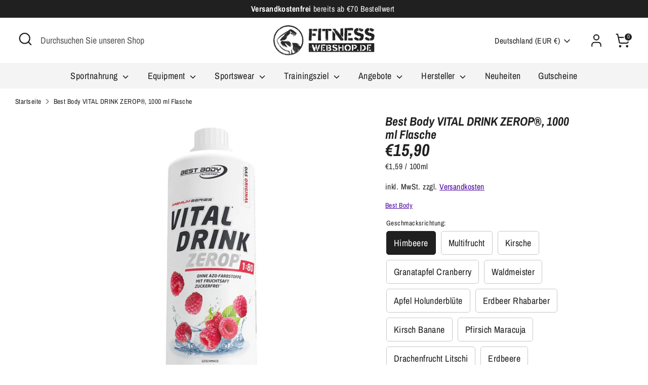

--- FILE ---
content_type: text/html; charset=utf-8
request_url: https://www.fitnesswebshop.de/products/best-body-vital-drink-zerop-1000-ml-flasche
body_size: 38692
content:
<!doctype html>
<html class="no-js supports-no-cookies" lang="de">
<head>
  <!-- Boost 4.0.0 -->

  <meta charset="utf-8" />
<meta name="viewport" content="width=device-width,initial-scale=1.0" />
<meta http-equiv="X-UA-Compatible" content="IE=edge">

<link rel="preconnect" href="https://cdn.shopify.com" crossorigin>
<link rel="preconnect" href="https://fonts.shopify.com" crossorigin>
<link rel="preconnect" href="https://monorail-edge.shopifysvc.com"><link rel="preload" as="font" href="//www.fitnesswebshop.de/cdn/fonts/archivo_narrow/archivonarrow_n4.5c3bab850a22055c235cf940f895d873a8689d70.woff2" type="font/woff2" crossorigin><link rel="preload" as="font" href="//www.fitnesswebshop.de/cdn/fonts/archivo_narrow/archivonarrow_n4.5c3bab850a22055c235cf940f895d873a8689d70.woff2" type="font/woff2" crossorigin><link rel="preload" as="font" href="//www.fitnesswebshop.de/cdn/fonts/archivo_narrow/archivonarrow_i7.394cd4c9437ad9084e13f72957e92bfbe366a689.woff2" type="font/woff2" crossorigin><link rel="preload" as="font" href="//www.fitnesswebshop.de/cdn/fonts/archivo_narrow/archivonarrow_i7.394cd4c9437ad9084e13f72957e92bfbe366a689.woff2" type="font/woff2" crossorigin><link rel="preload" href="//www.fitnesswebshop.de/cdn/shop/t/2/assets/vendor.min.js?v=67207134794593361361674216969" as="script">
<link rel="preload" href="//www.fitnesswebshop.de/cdn/shop/t/2/assets/theme.js?v=93016855314344351191674216969" as="script"><link rel="canonical" href="https://www.fitnesswebshop.de/products/best-body-vital-drink-zerop-1000-ml-flasche" /><link rel="icon" href="//www.fitnesswebshop.de/cdn/shop/files/oben_schwarz_auf_hell_600.jpg?crop=center&height=48&v=1677672076&width=48" type="image/jpg"><meta name="description" content="Best Body VITAL DRINK ZEROP in der 1000 ml Flasche günstig kaufen bei FitnessWebshop !">
<meta name="google-site-verification" content="S6_CWqMVBtuiV6_INF0aWDMzMQo-XMr4zxDleFsHOvE" />
  
  <title>
    Best Body VITAL DRINK ZEROP Sportsdrink günstig kaufen bei FitnessWebshop !
    
    
    
  </title>

  <meta property="og:site_name" content="FitnessWebshop">
<meta property="og:url" content="https://www.fitnesswebshop.de/products/best-body-vital-drink-zerop-1000-ml-flasche">
<meta property="og:title" content="Best Body VITAL DRINK ZEROP Sportsdrink günstig kaufen bei FitnessWebshop !">
<meta property="og:type" content="product">
<meta property="og:description" content="Best Body VITAL DRINK ZEROP in der 1000 ml Flasche günstig kaufen bei FitnessWebshop !"><meta property="og:image" content="http://www.fitnesswebshop.de/cdn/shop/files/BestBodyVITALDRINKZEROPH600_1200x1200.jpg?v=1698620467">
  <meta property="og:image:secure_url" content="https://www.fitnesswebshop.de/cdn/shop/files/BestBodyVITALDRINKZEROPH600_1200x1200.jpg?v=1698620467">
  <meta property="og:image:width" content="600">
  <meta property="og:image:height" content="600"><meta property="og:price:amount" content="15,90">
  <meta property="og:price:currency" content="EUR"><meta name="twitter:card" content="summary_large_image">
<meta name="twitter:title" content="Best Body VITAL DRINK ZEROP Sportsdrink günstig kaufen bei FitnessWebshop !">
<meta name="twitter:description" content="Best Body VITAL DRINK ZEROP in der 1000 ml Flasche günstig kaufen bei FitnessWebshop !">

<style>
    @font-face {
  font-family: "Archivo Narrow";
  font-weight: 700;
  font-style: italic;
  font-display: fallback;
  src: url("//www.fitnesswebshop.de/cdn/fonts/archivo_narrow/archivonarrow_i7.394cd4c9437ad9084e13f72957e92bfbe366a689.woff2") format("woff2"),
       url("//www.fitnesswebshop.de/cdn/fonts/archivo_narrow/archivonarrow_i7.f7e98758eef2e613f5c757b5780e7f43b6bcf700.woff") format("woff");
}

    @font-face {
  font-family: "Archivo Narrow";
  font-weight: 700;
  font-style: italic;
  font-display: fallback;
  src: url("//www.fitnesswebshop.de/cdn/fonts/archivo_narrow/archivonarrow_i7.394cd4c9437ad9084e13f72957e92bfbe366a689.woff2") format("woff2"),
       url("//www.fitnesswebshop.de/cdn/fonts/archivo_narrow/archivonarrow_i7.f7e98758eef2e613f5c757b5780e7f43b6bcf700.woff") format("woff");
}

    @font-face {
  font-family: "Archivo Narrow";
  font-weight: 400;
  font-style: normal;
  font-display: fallback;
  src: url("//www.fitnesswebshop.de/cdn/fonts/archivo_narrow/archivonarrow_n4.5c3bab850a22055c235cf940f895d873a8689d70.woff2") format("woff2"),
       url("//www.fitnesswebshop.de/cdn/fonts/archivo_narrow/archivonarrow_n4.ea12dd22d3319d164475c1d047ae8f973041a9ff.woff") format("woff");
}

    @font-face {
  font-family: "Archivo Narrow";
  font-weight: 700;
  font-style: normal;
  font-display: fallback;
  src: url("//www.fitnesswebshop.de/cdn/fonts/archivo_narrow/archivonarrow_n7.c049bee49aa92b4cfee86dd4e79c9194b8519e2b.woff2") format("woff2"),
       url("//www.fitnesswebshop.de/cdn/fonts/archivo_narrow/archivonarrow_n7.89eabe3e1f3044c02b965aa5ad3e57c9e898709d.woff") format("woff");
}

    @font-face {
  font-family: "Archivo Narrow";
  font-weight: 400;
  font-style: italic;
  font-display: fallback;
  src: url("//www.fitnesswebshop.de/cdn/fonts/archivo_narrow/archivonarrow_i4.59445c13f0e607542640c8a56f31dcd8ed680cfa.woff2") format("woff2"),
       url("//www.fitnesswebshop.de/cdn/fonts/archivo_narrow/archivonarrow_i4.bbf26c99347034f8df1f87b08c4a929cfc5255c8.woff") format("woff");
}

    @font-face {
  font-family: "Archivo Narrow";
  font-weight: 700;
  font-style: italic;
  font-display: fallback;
  src: url("//www.fitnesswebshop.de/cdn/fonts/archivo_narrow/archivonarrow_i7.394cd4c9437ad9084e13f72957e92bfbe366a689.woff2") format("woff2"),
       url("//www.fitnesswebshop.de/cdn/fonts/archivo_narrow/archivonarrow_i7.f7e98758eef2e613f5c757b5780e7f43b6bcf700.woff") format("woff");
}

    @font-face {
  font-family: "Archivo Narrow";
  font-weight: 400;
  font-style: normal;
  font-display: fallback;
  src: url("//www.fitnesswebshop.de/cdn/fonts/archivo_narrow/archivonarrow_n4.5c3bab850a22055c235cf940f895d873a8689d70.woff2") format("woff2"),
       url("//www.fitnesswebshop.de/cdn/fonts/archivo_narrow/archivonarrow_n4.ea12dd22d3319d164475c1d047ae8f973041a9ff.woff") format("woff");
}

  </style>

  <link href="//www.fitnesswebshop.de/cdn/shop/t/2/assets/styles.css?v=125484932384724357761765926094" rel="stylesheet" type="text/css" media="all" />
<script>
    document.documentElement.className = document.documentElement.className.replace('no-js', 'js');
    window.theme = window.theme || {};
    window.slate = window.slate || {};
    theme.moneyFormatWithCodeForProductsPreference = "€{{amount_with_comma_separator}}";
    theme.moneyFormatWithCodeForCartPreference = "€{{amount_with_comma_separator}}";
    theme.moneyFormat = "€{{amount_with_comma_separator}}";
    theme.strings = {
      addToCart: "In den Warenkorb",
      unavailable: "Nicht verfügbar",
      addressError: "Kann die Adresse nicht finden",
      addressNoResults: "Keine Ergebnisse für diese Adresse",
      addressQueryLimit: "Sie haben die Google- API-Nutzungsgrenze überschritten. Betrachten wir zu einem \u003ca href=\"https:\/\/developers.google.com\/maps\/premium\/usage-limits\"\u003ePremium-Paket\u003c\/a\u003e zu aktualisieren.",
      authError: "Es gab ein Problem bei Google Maps Konto zu authentifizieren.",
      addingToCart: "Hinzufügen",
      addedToCart: "Hinzugefügt",
      productPreorder: "Vorbestellung",
      addedToCartPopupTitle: "Hinzugefügt:",
      addedToCartPopupItems: "Menge",
      addedToCartPopupSubtotal: "Zwischensumme",
      addedToCartPopupGoToCart: "Zur Kasse",
      cartTermsNotChecked: "Sie müssen den Nutzungsbedingungen zustimmen, bevor Sie fortfahren.",
      searchLoading: "die Beladung",
      searchMoreResults: "Alle Ergebnisse anzeigen",
      searchNoResults: "Keine Ergebnisse",
      priceFrom: "ab",
      quantityTooHigh: "Sie können nur [[ quantity ]] in Ihrem Einkaufswagen haben",
      onSale: "SALE",
      soldOut: "Ausverkauft",
      in_stock: "Auf Lager",
      low_stock: "Begrenzter Vorrat",
      only_x_left: "[[ quantity ]] auf Lager",
      single_unit_available: "1 Einheit verfügbar",
      x_units_available: "[[ quantity ]] Einheiten verfügbar",
      unitPriceSeparator: " \/ ",
      close: "Schließen",
      cart_shipping_calculator_hide_calculator: "Versandrechner ausblenden",
      cart_shipping_calculator_title: "Versandkostenberechnung",
      cart_general_hide_note: "Anweisungen verbergen",
      cart_general_show_note: "Fügen Sie Anweisungen für den Verkäufer hinzu",
      previous: "Bisherige",
      next: "Nächster"
    };
    theme.routes = {
      account_login_url: '/account/login',
      account_register_url: '/account/register',
      account_addresses_url: '/account/addresses',
      search_url: '/search',
      cart_url: '/cart',
      cart_add_url: '/cart/add',
      cart_change_url: '/cart/change',
      product_recommendations_url: '/recommendations/products'
    };
    theme.settings = {
      dynamicQtyOpts: false,
      saleLabelEnabled: true,
      soldLabelEnabled: true
    };
  </script><script>window.performance && window.performance.mark && window.performance.mark('shopify.content_for_header.start');</script><meta name="facebook-domain-verification" content="runcz5hfi92oul6eshge4emi78qrtv">
<meta id="shopify-digital-wallet" name="shopify-digital-wallet" content="/67475243274/digital_wallets/dialog">
<meta name="shopify-checkout-api-token" content="c786922e82d9e8ce09ec79f6232fa8a2">
<meta id="in-context-paypal-metadata" data-shop-id="67475243274" data-venmo-supported="false" data-environment="production" data-locale="de_DE" data-paypal-v4="true" data-currency="EUR">
<link rel="alternate" type="application/json+oembed" href="https://www.fitnesswebshop.de/products/best-body-vital-drink-zerop-1000-ml-flasche.oembed">
<script async="async" src="/checkouts/internal/preloads.js?locale=de-DE"></script>
<script id="shopify-features" type="application/json">{"accessToken":"c786922e82d9e8ce09ec79f6232fa8a2","betas":["rich-media-storefront-analytics"],"domain":"www.fitnesswebshop.de","predictiveSearch":true,"shopId":67475243274,"locale":"de"}</script>
<script>var Shopify = Shopify || {};
Shopify.shop = "fitnesswebshop-2448.myshopify.com";
Shopify.locale = "de";
Shopify.currency = {"active":"EUR","rate":"1.0"};
Shopify.country = "DE";
Shopify.theme = {"name":"Fitnesswebshop.de","id":139058544906,"schema_name":"Boost","schema_version":"4.0.0","theme_store_id":null,"role":"main"};
Shopify.theme.handle = "null";
Shopify.theme.style = {"id":null,"handle":null};
Shopify.cdnHost = "www.fitnesswebshop.de/cdn";
Shopify.routes = Shopify.routes || {};
Shopify.routes.root = "/";</script>
<script type="module">!function(o){(o.Shopify=o.Shopify||{}).modules=!0}(window);</script>
<script>!function(o){function n(){var o=[];function n(){o.push(Array.prototype.slice.apply(arguments))}return n.q=o,n}var t=o.Shopify=o.Shopify||{};t.loadFeatures=n(),t.autoloadFeatures=n()}(window);</script>
<script id="shop-js-analytics" type="application/json">{"pageType":"product"}</script>
<script defer="defer" async type="module" src="//www.fitnesswebshop.de/cdn/shopifycloud/shop-js/modules/v2/client.init-shop-cart-sync_BH0MO3MH.de.esm.js"></script>
<script defer="defer" async type="module" src="//www.fitnesswebshop.de/cdn/shopifycloud/shop-js/modules/v2/chunk.common_BErAfWaM.esm.js"></script>
<script defer="defer" async type="module" src="//www.fitnesswebshop.de/cdn/shopifycloud/shop-js/modules/v2/chunk.modal_DqzNaksh.esm.js"></script>
<script type="module">
  await import("//www.fitnesswebshop.de/cdn/shopifycloud/shop-js/modules/v2/client.init-shop-cart-sync_BH0MO3MH.de.esm.js");
await import("//www.fitnesswebshop.de/cdn/shopifycloud/shop-js/modules/v2/chunk.common_BErAfWaM.esm.js");
await import("//www.fitnesswebshop.de/cdn/shopifycloud/shop-js/modules/v2/chunk.modal_DqzNaksh.esm.js");

  window.Shopify.SignInWithShop?.initShopCartSync?.({"fedCMEnabled":true,"windoidEnabled":true});

</script>
<script id="__st">var __st={"a":67475243274,"offset":3600,"reqid":"6c56aa89-b5d3-47c7-ba19-7fe64f8c0020-1769833420","pageurl":"www.fitnesswebshop.de\/products\/best-body-vital-drink-zerop-1000-ml-flasche","u":"2dceb2e897db","p":"product","rtyp":"product","rid":8318473044234};</script>
<script>window.ShopifyPaypalV4VisibilityTracking = true;</script>
<script id="captcha-bootstrap">!function(){'use strict';const t='contact',e='account',n='new_comment',o=[[t,t],['blogs',n],['comments',n],[t,'customer']],c=[[e,'customer_login'],[e,'guest_login'],[e,'recover_customer_password'],[e,'create_customer']],r=t=>t.map((([t,e])=>`form[action*='/${t}']:not([data-nocaptcha='true']) input[name='form_type'][value='${e}']`)).join(','),a=t=>()=>t?[...document.querySelectorAll(t)].map((t=>t.form)):[];function s(){const t=[...o],e=r(t);return a(e)}const i='password',u='form_key',d=['recaptcha-v3-token','g-recaptcha-response','h-captcha-response',i],f=()=>{try{return window.sessionStorage}catch{return}},m='__shopify_v',_=t=>t.elements[u];function p(t,e,n=!1){try{const o=window.sessionStorage,c=JSON.parse(o.getItem(e)),{data:r}=function(t){const{data:e,action:n}=t;return t[m]||n?{data:e,action:n}:{data:t,action:n}}(c);for(const[e,n]of Object.entries(r))t.elements[e]&&(t.elements[e].value=n);n&&o.removeItem(e)}catch(o){console.error('form repopulation failed',{error:o})}}const l='form_type',E='cptcha';function T(t){t.dataset[E]=!0}const w=window,h=w.document,L='Shopify',v='ce_forms',y='captcha';let A=!1;((t,e)=>{const n=(g='f06e6c50-85a8-45c8-87d0-21a2b65856fe',I='https://cdn.shopify.com/shopifycloud/storefront-forms-hcaptcha/ce_storefront_forms_captcha_hcaptcha.v1.5.2.iife.js',D={infoText:'Durch hCaptcha geschützt',privacyText:'Datenschutz',termsText:'Allgemeine Geschäftsbedingungen'},(t,e,n)=>{const o=w[L][v],c=o.bindForm;if(c)return c(t,g,e,D).then(n);var r;o.q.push([[t,g,e,D],n]),r=I,A||(h.body.append(Object.assign(h.createElement('script'),{id:'captcha-provider',async:!0,src:r})),A=!0)});var g,I,D;w[L]=w[L]||{},w[L][v]=w[L][v]||{},w[L][v].q=[],w[L][y]=w[L][y]||{},w[L][y].protect=function(t,e){n(t,void 0,e),T(t)},Object.freeze(w[L][y]),function(t,e,n,w,h,L){const[v,y,A,g]=function(t,e,n){const i=e?o:[],u=t?c:[],d=[...i,...u],f=r(d),m=r(i),_=r(d.filter((([t,e])=>n.includes(e))));return[a(f),a(m),a(_),s()]}(w,h,L),I=t=>{const e=t.target;return e instanceof HTMLFormElement?e:e&&e.form},D=t=>v().includes(t);t.addEventListener('submit',(t=>{const e=I(t);if(!e)return;const n=D(e)&&!e.dataset.hcaptchaBound&&!e.dataset.recaptchaBound,o=_(e),c=g().includes(e)&&(!o||!o.value);(n||c)&&t.preventDefault(),c&&!n&&(function(t){try{if(!f())return;!function(t){const e=f();if(!e)return;const n=_(t);if(!n)return;const o=n.value;o&&e.removeItem(o)}(t);const e=Array.from(Array(32),(()=>Math.random().toString(36)[2])).join('');!function(t,e){_(t)||t.append(Object.assign(document.createElement('input'),{type:'hidden',name:u})),t.elements[u].value=e}(t,e),function(t,e){const n=f();if(!n)return;const o=[...t.querySelectorAll(`input[type='${i}']`)].map((({name:t})=>t)),c=[...d,...o],r={};for(const[a,s]of new FormData(t).entries())c.includes(a)||(r[a]=s);n.setItem(e,JSON.stringify({[m]:1,action:t.action,data:r}))}(t,e)}catch(e){console.error('failed to persist form',e)}}(e),e.submit())}));const S=(t,e)=>{t&&!t.dataset[E]&&(n(t,e.some((e=>e===t))),T(t))};for(const o of['focusin','change'])t.addEventListener(o,(t=>{const e=I(t);D(e)&&S(e,y())}));const B=e.get('form_key'),M=e.get(l),P=B&&M;t.addEventListener('DOMContentLoaded',(()=>{const t=y();if(P)for(const e of t)e.elements[l].value===M&&p(e,B);[...new Set([...A(),...v().filter((t=>'true'===t.dataset.shopifyCaptcha))])].forEach((e=>S(e,t)))}))}(h,new URLSearchParams(w.location.search),n,t,e,['guest_login'])})(!0,!0)}();</script>
<script integrity="sha256-4kQ18oKyAcykRKYeNunJcIwy7WH5gtpwJnB7kiuLZ1E=" data-source-attribution="shopify.loadfeatures" defer="defer" src="//www.fitnesswebshop.de/cdn/shopifycloud/storefront/assets/storefront/load_feature-a0a9edcb.js" crossorigin="anonymous"></script>
<script data-source-attribution="shopify.dynamic_checkout.dynamic.init">var Shopify=Shopify||{};Shopify.PaymentButton=Shopify.PaymentButton||{isStorefrontPortableWallets:!0,init:function(){window.Shopify.PaymentButton.init=function(){};var t=document.createElement("script");t.src="https://www.fitnesswebshop.de/cdn/shopifycloud/portable-wallets/latest/portable-wallets.de.js",t.type="module",document.head.appendChild(t)}};
</script>
<script data-source-attribution="shopify.dynamic_checkout.buyer_consent">
  function portableWalletsHideBuyerConsent(e){var t=document.getElementById("shopify-buyer-consent"),n=document.getElementById("shopify-subscription-policy-button");t&&n&&(t.classList.add("hidden"),t.setAttribute("aria-hidden","true"),n.removeEventListener("click",e))}function portableWalletsShowBuyerConsent(e){var t=document.getElementById("shopify-buyer-consent"),n=document.getElementById("shopify-subscription-policy-button");t&&n&&(t.classList.remove("hidden"),t.removeAttribute("aria-hidden"),n.addEventListener("click",e))}window.Shopify?.PaymentButton&&(window.Shopify.PaymentButton.hideBuyerConsent=portableWalletsHideBuyerConsent,window.Shopify.PaymentButton.showBuyerConsent=portableWalletsShowBuyerConsent);
</script>
<script>
  function portableWalletsCleanup(e){e&&e.src&&console.error("Failed to load portable wallets script "+e.src);var t=document.querySelectorAll("shopify-accelerated-checkout .shopify-payment-button__skeleton, shopify-accelerated-checkout-cart .wallet-cart-button__skeleton"),e=document.getElementById("shopify-buyer-consent");for(let e=0;e<t.length;e++)t[e].remove();e&&e.remove()}function portableWalletsNotLoadedAsModule(e){e instanceof ErrorEvent&&"string"==typeof e.message&&e.message.includes("import.meta")&&"string"==typeof e.filename&&e.filename.includes("portable-wallets")&&(window.removeEventListener("error",portableWalletsNotLoadedAsModule),window.Shopify.PaymentButton.failedToLoad=e,"loading"===document.readyState?document.addEventListener("DOMContentLoaded",window.Shopify.PaymentButton.init):window.Shopify.PaymentButton.init())}window.addEventListener("error",portableWalletsNotLoadedAsModule);
</script>

<script type="module" src="https://www.fitnesswebshop.de/cdn/shopifycloud/portable-wallets/latest/portable-wallets.de.js" onError="portableWalletsCleanup(this)" crossorigin="anonymous"></script>
<script nomodule>
  document.addEventListener("DOMContentLoaded", portableWalletsCleanup);
</script>

<link id="shopify-accelerated-checkout-styles" rel="stylesheet" media="screen" href="https://www.fitnesswebshop.de/cdn/shopifycloud/portable-wallets/latest/accelerated-checkout-backwards-compat.css" crossorigin="anonymous">
<style id="shopify-accelerated-checkout-cart">
        #shopify-buyer-consent {
  margin-top: 1em;
  display: inline-block;
  width: 100%;
}

#shopify-buyer-consent.hidden {
  display: none;
}

#shopify-subscription-policy-button {
  background: none;
  border: none;
  padding: 0;
  text-decoration: underline;
  font-size: inherit;
  cursor: pointer;
}

#shopify-subscription-policy-button::before {
  box-shadow: none;
}

      </style>
<script id="sections-script" data-sections="product-recommendations" defer="defer" src="//www.fitnesswebshop.de/cdn/shop/t/2/compiled_assets/scripts.js?v=3119"></script>
<script>window.performance && window.performance.mark && window.performance.mark('shopify.content_for_header.end');</script>
<!-- BEGIN app block: shopify://apps/klaviyo-email-marketing-sms/blocks/klaviyo-onsite-embed/2632fe16-c075-4321-a88b-50b567f42507 -->












  <script async src="https://static.klaviyo.com/onsite/js/VJ6ZZZ/klaviyo.js?company_id=VJ6ZZZ"></script>
  <script>!function(){if(!window.klaviyo){window._klOnsite=window._klOnsite||[];try{window.klaviyo=new Proxy({},{get:function(n,i){return"push"===i?function(){var n;(n=window._klOnsite).push.apply(n,arguments)}:function(){for(var n=arguments.length,o=new Array(n),w=0;w<n;w++)o[w]=arguments[w];var t="function"==typeof o[o.length-1]?o.pop():void 0,e=new Promise((function(n){window._klOnsite.push([i].concat(o,[function(i){t&&t(i),n(i)}]))}));return e}}})}catch(n){window.klaviyo=window.klaviyo||[],window.klaviyo.push=function(){var n;(n=window._klOnsite).push.apply(n,arguments)}}}}();</script>

  
    <script id="viewed_product">
      if (item == null) {
        var _learnq = _learnq || [];

        var MetafieldReviews = null
        var MetafieldYotpoRating = null
        var MetafieldYotpoCount = null
        var MetafieldLooxRating = null
        var MetafieldLooxCount = null
        var okendoProduct = null
        var okendoProductReviewCount = null
        var okendoProductReviewAverageValue = null
        try {
          // The following fields are used for Customer Hub recently viewed in order to add reviews.
          // This information is not part of __kla_viewed. Instead, it is part of __kla_viewed_reviewed_items
          MetafieldReviews = {};
          MetafieldYotpoRating = null
          MetafieldYotpoCount = null
          MetafieldLooxRating = null
          MetafieldLooxCount = null

          okendoProduct = null
          // If the okendo metafield is not legacy, it will error, which then requires the new json formatted data
          if (okendoProduct && 'error' in okendoProduct) {
            okendoProduct = null
          }
          okendoProductReviewCount = okendoProduct ? okendoProduct.reviewCount : null
          okendoProductReviewAverageValue = okendoProduct ? okendoProduct.reviewAverageValue : null
        } catch (error) {
          console.error('Error in Klaviyo onsite reviews tracking:', error);
        }

        var item = {
          Name: "Best Body VITAL DRINK ZEROP®, 1000 ml Flasche",
          ProductID: 8318473044234,
          Categories: ["IronMaxx Neuheiten","Low Carb Sirup","Rabattcode Setting (excl. ESN, More Nutrition)","SPORTGETRÄNKE","SUPERFOODS"],
          ImageURL: "https://www.fitnesswebshop.de/cdn/shop/files/BestBodyVITALDRINKZEROPH600_grande.jpg?v=1698620467",
          URL: "https://www.fitnesswebshop.de/products/best-body-vital-drink-zerop-1000-ml-flasche",
          Brand: "Best Body",
          Price: "€15,90",
          Value: "15,90",
          CompareAtPrice: "€0,00"
        };
        _learnq.push(['track', 'Viewed Product', item]);
        _learnq.push(['trackViewedItem', {
          Title: item.Name,
          ItemId: item.ProductID,
          Categories: item.Categories,
          ImageUrl: item.ImageURL,
          Url: item.URL,
          Metadata: {
            Brand: item.Brand,
            Price: item.Price,
            Value: item.Value,
            CompareAtPrice: item.CompareAtPrice
          },
          metafields:{
            reviews: MetafieldReviews,
            yotpo:{
              rating: MetafieldYotpoRating,
              count: MetafieldYotpoCount,
            },
            loox:{
              rating: MetafieldLooxRating,
              count: MetafieldLooxCount,
            },
            okendo: {
              rating: okendoProductReviewAverageValue,
              count: okendoProductReviewCount,
            }
          }
        }]);
      }
    </script>
  




  <script>
    window.klaviyoReviewsProductDesignMode = false
  </script>







<!-- END app block --><!-- BEGIN app block: shopify://apps/elevar-conversion-tracking/blocks/dataLayerEmbed/bc30ab68-b15c-4311-811f-8ef485877ad6 -->



<script type="module" dynamic>
  const configUrl = "/a/elevar/static/configs/8cab9fea00eab73a0bae8ad303bfdeeb85dcf070/config.js";
  const config = (await import(configUrl)).default;
  const scriptUrl = config.script_src_app_theme_embed;

  if (scriptUrl) {
    const { handler } = await import(scriptUrl);

    await handler(
      config,
      {
        cartData: {
  marketId: "42482532618",
  attributes:{},
  cartTotal: "0.0",
  currencyCode:"EUR",
  items: []
}
,
        user: {cartTotal: "0.0",
    currencyCode:"EUR",customer: {},
}
,
        isOnCartPage:false,
        collectionView:null,
        searchResultsView:null,
        productView:{
    attributes:{},
    currencyCode:"EUR",defaultVariant: {id:"K6011-H",name:"Best Body VITAL DRINK ZEROP®, 1000 ml Flasche",
        brand:"Best Body",
        category:"",
        variant:"Himbeere",
        price: "15.9",
        productId: "8318473044234",
        variantId: "44830222811402",
        compareAtPrice: "0.0",image:"\/\/www.fitnesswebshop.de\/cdn\/shop\/files\/BestBodyVITALDRINKZEROPH600.jpg?v=1698620467",url:"\/products\/best-body-vital-drink-zerop-1000-ml-flasche?variant=44830222811402"},items: [{id:"K6011-H",name:"Best Body VITAL DRINK ZEROP®, 1000 ml Flasche",
          brand:"Best Body",
          category:"",
          variant:"Himbeere",
          price: "15.9",
          productId: "8318473044234",
          variantId: "44830222811402",
          compareAtPrice: "0.0",image:"\/\/www.fitnesswebshop.de\/cdn\/shop\/files\/BestBodyVITALDRINKZEROPH600.jpg?v=1698620467",url:"\/products\/best-body-vital-drink-zerop-1000-ml-flasche?variant=44830222811402"},{id:"K6011-T",name:"Best Body VITAL DRINK ZEROP®, 1000 ml Flasche",
          brand:"Best Body",
          category:"",
          variant:"Multifrucht",
          price: "15.9",
          productId: "8318473044234",
          variantId: "44830222844170",
          compareAtPrice: "0.0",image:"\/\/www.fitnesswebshop.de\/cdn\/shop\/files\/BestBodyVITALDRINKZEROPT600.jpg?v=1698620516",url:"\/products\/best-body-vital-drink-zerop-1000-ml-flasche?variant=44830222844170"},{id:"K6011-K",name:"Best Body VITAL DRINK ZEROP®, 1000 ml Flasche",
          brand:"Best Body",
          category:"",
          variant:"Kirsche",
          price: "15.9",
          productId: "8318473044234",
          variantId: "44830222876938",
          compareAtPrice: "0.0",image:"\/\/www.fitnesswebshop.de\/cdn\/shop\/files\/BestBodyVITALDRINKZEROPK600.jpg?v=1698620693",url:"\/products\/best-body-vital-drink-zerop-1000-ml-flasche?variant=44830222876938"},{id:"K6011-N",name:"Best Body VITAL DRINK ZEROP®, 1000 ml Flasche",
          brand:"Best Body",
          category:"",
          variant:"Granatapfel Cranberry",
          price: "15.9",
          productId: "8318473044234",
          variantId: "44830222909706",
          compareAtPrice: "0.0",image:"\/\/www.fitnesswebshop.de\/cdn\/shop\/files\/BestBodyVITALDRINKZEROPP600.jpg?v=1698620753",url:"\/products\/best-body-vital-drink-zerop-1000-ml-flasche?variant=44830222909706"},{id:"K6011-I",name:"Best Body VITAL DRINK ZEROP®, 1000 ml Flasche",
          brand:"Best Body",
          category:"",
          variant:"Waldmeister",
          price: "15.9",
          productId: "8318473044234",
          variantId: "44830222942474",
          compareAtPrice: "0.0",image:"\/\/www.fitnesswebshop.de\/cdn\/shop\/files\/BestBodyVITALDRINKZEROPI600.jpg?v=1698620803",url:"\/products\/best-body-vital-drink-zerop-1000-ml-flasche?variant=44830222942474"},{id:"K6011-A",name:"Best Body VITAL DRINK ZEROP®, 1000 ml Flasche",
          brand:"Best Body",
          category:"",
          variant:"Apfel Holunderblüte",
          price: "15.9",
          productId: "8318473044234",
          variantId: "44830222975242",
          compareAtPrice: "0.0",image:"\/\/www.fitnesswebshop.de\/cdn\/shop\/files\/BestBodyVITALDRINKZEROPA600.jpg?v=1698620845",url:"\/products\/best-body-vital-drink-zerop-1000-ml-flasche?variant=44830222975242"},{id:"K6011-R",name:"Best Body VITAL DRINK ZEROP®, 1000 ml Flasche",
          brand:"Best Body",
          category:"",
          variant:"Erdbeer Rhabarber",
          price: "15.9",
          productId: "8318473044234",
          variantId: "44830223008010",
          compareAtPrice: "0.0",image:"\/\/www.fitnesswebshop.de\/cdn\/shop\/files\/BestBodyVITALDRINKZEROPR600.jpg?v=1698620888",url:"\/products\/best-body-vital-drink-zerop-1000-ml-flasche?variant=44830223008010"},{id:"K6011-B",name:"Best Body VITAL DRINK ZEROP®, 1000 ml Flasche",
          brand:"Best Body",
          category:"",
          variant:"Kirsch Banane",
          price: "15.9",
          productId: "8318473044234",
          variantId: "44830269735178",
          compareAtPrice: "0.0",image:"\/\/www.fitnesswebshop.de\/cdn\/shop\/files\/BestBodyVITALDRINKZEROPB600.jpg?v=1698620999",url:"\/products\/best-body-vital-drink-zerop-1000-ml-flasche?variant=44830269735178"},{id: "44830269767946",name:"Best Body VITAL DRINK ZEROP®, 1000 ml Flasche",
          brand:"Best Body",
          category:"",
          variant:"Pfirsich Maracuja",
          price: "15.9",
          productId: "8318473044234",
          variantId: "44830269767946",
          compareAtPrice: "0.0",image:"\/\/www.fitnesswebshop.de\/cdn\/shop\/files\/BestBodyVITALDRINKZEROPC600.jpg?v=1698621128",url:"\/products\/best-body-vital-drink-zerop-1000-ml-flasche?variant=44830269767946"},{id:"K6011-D",name:"Best Body VITAL DRINK ZEROP®, 1000 ml Flasche",
          brand:"Best Body",
          category:"",
          variant:"Drachenfrucht Litschi",
          price: "15.9",
          productId: "8318473044234",
          variantId: "44830269800714",
          compareAtPrice: "0.0",image:"\/\/www.fitnesswebshop.de\/cdn\/shop\/files\/BestBodyVITALDRINKZEROPD600.jpg?v=1698621255",url:"\/products\/best-body-vital-drink-zerop-1000-ml-flasche?variant=44830269800714"},{id:"K6011-E",name:"Best Body VITAL DRINK ZEROP®, 1000 ml Flasche",
          brand:"Best Body",
          category:"",
          variant:"Erdbeere",
          price: "15.9",
          productId: "8318473044234",
          variantId: "44830269833482",
          compareAtPrice: "0.0",image:"\/\/www.fitnesswebshop.de\/cdn\/shop\/files\/BestBodyVITALDRINKZEROPE600.jpg?v=1698621280",url:"\/products\/best-body-vital-drink-zerop-1000-ml-flasche?variant=44830269833482"},{id:"K6011-F",name:"Best Body VITAL DRINK ZEROP®, 1000 ml Flasche",
          brand:"Best Body",
          category:"",
          variant:"Kaktus Feige",
          price: "15.9",
          productId: "8318473044234",
          variantId: "44830269866250",
          compareAtPrice: "0.0",image:"\/\/www.fitnesswebshop.de\/cdn\/shop\/files\/BestBodyVITALDRINKZEROPF600.jpg?v=1698621309",url:"\/products\/best-body-vital-drink-zerop-1000-ml-flasche?variant=44830269866250"},{id:"K6011-G",name:"Best Body VITAL DRINK ZEROP®, 1000 ml Flasche",
          brand:"Best Body",
          category:"",
          variant:"Pink Grapefruit",
          price: "15.9",
          productId: "8318473044234",
          variantId: "44830269899018",
          compareAtPrice: "0.0",image:"\/\/www.fitnesswebshop.de\/cdn\/shop\/files\/BestBodyVITALDRINKZEROPG600.jpg?v=1698621334",url:"\/products\/best-body-vital-drink-zerop-1000-ml-flasche?variant=44830269899018"},{id:"K6011-J",name:"Best Body VITAL DRINK ZEROP®, 1000 ml Flasche",
          brand:"Best Body",
          category:"",
          variant:"Schwarze Johannisbeere",
          price: "15.9",
          productId: "8318473044234",
          variantId: "44830269931786",
          compareAtPrice: "0.0",image:"\/\/www.fitnesswebshop.de\/cdn\/shop\/files\/BestBodyVITALDRINKZEROPJ600.jpg?v=1698621362",url:"\/products\/best-body-vital-drink-zerop-1000-ml-flasche?variant=44830269931786"},{id:"K6011-L",name:"Best Body VITAL DRINK ZEROP®, 1000 ml Flasche",
          brand:"Best Body",
          category:"",
          variant:"Grüntee Limette",
          price: "15.9",
          productId: "8318473044234",
          variantId: "44830269964554",
          compareAtPrice: "0.0",image:"\/\/www.fitnesswebshop.de\/cdn\/shop\/files\/BestBodyVITALDRINKZEROPL600.jpg?v=1698621483",url:"\/products\/best-body-vital-drink-zerop-1000-ml-flasche?variant=44830269964554"},{id:"K6011-M",name:"Best Body VITAL DRINK ZEROP®, 1000 ml Flasche",
          brand:"Best Body",
          category:"",
          variant:"Wassermelone",
          price: "15.9",
          productId: "8318473044234",
          variantId: "44830269997322",
          compareAtPrice: "0.0",image:"\/\/www.fitnesswebshop.de\/cdn\/shop\/files\/BestBodyVITALDRINKZEROPM600.jpg?v=1698621595",url:"\/products\/best-body-vital-drink-zerop-1000-ml-flasche?variant=44830269997322"},{id:"K6011-O",name:"Best Body VITAL DRINK ZEROP®, 1000 ml Flasche",
          brand:"Best Body",
          category:"",
          variant:"Blutorange",
          price: "15.9",
          productId: "8318473044234",
          variantId: "44830270030090",
          compareAtPrice: "0.0",image:"\/\/www.fitnesswebshop.de\/cdn\/shop\/files\/BestBodyVITALDRINKZEROPO600.jpg?v=1698621637",url:"\/products\/best-body-vital-drink-zerop-1000-ml-flasche?variant=44830270030090"},{id:"K6011-S",name:"Best Body VITAL DRINK ZEROP®, 1000 ml Flasche",
          brand:"Best Body",
          category:"",
          variant:"Ananas",
          price: "15.9",
          productId: "8318473044234",
          variantId: "44830270062858",
          compareAtPrice: "0.0",image:"\/\/www.fitnesswebshop.de\/cdn\/shop\/files\/BestBodyVITALDRINKZEROPS600.jpg?v=1698621661",url:"\/products\/best-body-vital-drink-zerop-1000-ml-flasche?variant=44830270062858"},{id:"K6011-W",name:"Best Body VITAL DRINK ZEROP®, 1000 ml Flasche",
          brand:"Best Body",
          category:"",
          variant:"Weißer Tee Pfirsich",
          price: "15.9",
          productId: "8318473044234",
          variantId: "44830270095626",
          compareAtPrice: "0.0",image:"\/\/www.fitnesswebshop.de\/cdn\/shop\/files\/BestBodyVITALDRINKZEROPW600.jpg?v=1698621704",url:"\/products\/best-body-vital-drink-zerop-1000-ml-flasche?variant=44830270095626"},{id:"K6011-Y",name:"Best Body VITAL DRINK ZEROP®, 1000 ml Flasche",
          brand:"Best Body",
          category:"",
          variant:"Brombeere",
          price: "15.9",
          productId: "8318473044234",
          variantId: "44830270128394",
          compareAtPrice: "0.0",image:"\/\/www.fitnesswebshop.de\/cdn\/shop\/files\/BestBodyVITALDRINKZEROPY600.jpg?v=1698621733",url:"\/products\/best-body-vital-drink-zerop-1000-ml-flasche?variant=44830270128394"},{id:"K6011-U",name:"Best Body VITAL DRINK ZEROP®, 1000 ml Flasche",
          brand:"Best Body",
          category:"",
          variant:"Brazilian Sun",
          price: "15.9",
          productId: "8318473044234",
          variantId: "51355622408458",
          compareAtPrice: "0.0",image:"\/\/www.fitnesswebshop.de\/cdn\/shop\/files\/BestBodyVITALDRINKZEROPH600.jpg?v=1698620467",url:"\/products\/best-body-vital-drink-zerop-1000-ml-flasche?variant=51355622408458"},]
  },
        checkoutComplete: null
      }
    );
  }
</script>


<!-- END app block --><link href="https://monorail-edge.shopifysvc.com" rel="dns-prefetch">
<script>(function(){if ("sendBeacon" in navigator && "performance" in window) {try {var session_token_from_headers = performance.getEntriesByType('navigation')[0].serverTiming.find(x => x.name == '_s').description;} catch {var session_token_from_headers = undefined;}var session_cookie_matches = document.cookie.match(/_shopify_s=([^;]*)/);var session_token_from_cookie = session_cookie_matches && session_cookie_matches.length === 2 ? session_cookie_matches[1] : "";var session_token = session_token_from_headers || session_token_from_cookie || "";function handle_abandonment_event(e) {var entries = performance.getEntries().filter(function(entry) {return /monorail-edge.shopifysvc.com/.test(entry.name);});if (!window.abandonment_tracked && entries.length === 0) {window.abandonment_tracked = true;var currentMs = Date.now();var navigation_start = performance.timing.navigationStart;var payload = {shop_id: 67475243274,url: window.location.href,navigation_start,duration: currentMs - navigation_start,session_token,page_type: "product"};window.navigator.sendBeacon("https://monorail-edge.shopifysvc.com/v1/produce", JSON.stringify({schema_id: "online_store_buyer_site_abandonment/1.1",payload: payload,metadata: {event_created_at_ms: currentMs,event_sent_at_ms: currentMs}}));}}window.addEventListener('pagehide', handle_abandonment_event);}}());</script>
<script id="web-pixels-manager-setup">(function e(e,d,r,n,o){if(void 0===o&&(o={}),!Boolean(null===(a=null===(i=window.Shopify)||void 0===i?void 0:i.analytics)||void 0===a?void 0:a.replayQueue)){var i,a;window.Shopify=window.Shopify||{};var t=window.Shopify;t.analytics=t.analytics||{};var s=t.analytics;s.replayQueue=[],s.publish=function(e,d,r){return s.replayQueue.push([e,d,r]),!0};try{self.performance.mark("wpm:start")}catch(e){}var l=function(){var e={modern:/Edge?\/(1{2}[4-9]|1[2-9]\d|[2-9]\d{2}|\d{4,})\.\d+(\.\d+|)|Firefox\/(1{2}[4-9]|1[2-9]\d|[2-9]\d{2}|\d{4,})\.\d+(\.\d+|)|Chrom(ium|e)\/(9{2}|\d{3,})\.\d+(\.\d+|)|(Maci|X1{2}).+ Version\/(15\.\d+|(1[6-9]|[2-9]\d|\d{3,})\.\d+)([,.]\d+|)( \(\w+\)|)( Mobile\/\w+|) Safari\/|Chrome.+OPR\/(9{2}|\d{3,})\.\d+\.\d+|(CPU[ +]OS|iPhone[ +]OS|CPU[ +]iPhone|CPU IPhone OS|CPU iPad OS)[ +]+(15[._]\d+|(1[6-9]|[2-9]\d|\d{3,})[._]\d+)([._]\d+|)|Android:?[ /-](13[3-9]|1[4-9]\d|[2-9]\d{2}|\d{4,})(\.\d+|)(\.\d+|)|Android.+Firefox\/(13[5-9]|1[4-9]\d|[2-9]\d{2}|\d{4,})\.\d+(\.\d+|)|Android.+Chrom(ium|e)\/(13[3-9]|1[4-9]\d|[2-9]\d{2}|\d{4,})\.\d+(\.\d+|)|SamsungBrowser\/([2-9]\d|\d{3,})\.\d+/,legacy:/Edge?\/(1[6-9]|[2-9]\d|\d{3,})\.\d+(\.\d+|)|Firefox\/(5[4-9]|[6-9]\d|\d{3,})\.\d+(\.\d+|)|Chrom(ium|e)\/(5[1-9]|[6-9]\d|\d{3,})\.\d+(\.\d+|)([\d.]+$|.*Safari\/(?![\d.]+ Edge\/[\d.]+$))|(Maci|X1{2}).+ Version\/(10\.\d+|(1[1-9]|[2-9]\d|\d{3,})\.\d+)([,.]\d+|)( \(\w+\)|)( Mobile\/\w+|) Safari\/|Chrome.+OPR\/(3[89]|[4-9]\d|\d{3,})\.\d+\.\d+|(CPU[ +]OS|iPhone[ +]OS|CPU[ +]iPhone|CPU IPhone OS|CPU iPad OS)[ +]+(10[._]\d+|(1[1-9]|[2-9]\d|\d{3,})[._]\d+)([._]\d+|)|Android:?[ /-](13[3-9]|1[4-9]\d|[2-9]\d{2}|\d{4,})(\.\d+|)(\.\d+|)|Mobile Safari.+OPR\/([89]\d|\d{3,})\.\d+\.\d+|Android.+Firefox\/(13[5-9]|1[4-9]\d|[2-9]\d{2}|\d{4,})\.\d+(\.\d+|)|Android.+Chrom(ium|e)\/(13[3-9]|1[4-9]\d|[2-9]\d{2}|\d{4,})\.\d+(\.\d+|)|Android.+(UC? ?Browser|UCWEB|U3)[ /]?(15\.([5-9]|\d{2,})|(1[6-9]|[2-9]\d|\d{3,})\.\d+)\.\d+|SamsungBrowser\/(5\.\d+|([6-9]|\d{2,})\.\d+)|Android.+MQ{2}Browser\/(14(\.(9|\d{2,})|)|(1[5-9]|[2-9]\d|\d{3,})(\.\d+|))(\.\d+|)|K[Aa][Ii]OS\/(3\.\d+|([4-9]|\d{2,})\.\d+)(\.\d+|)/},d=e.modern,r=e.legacy,n=navigator.userAgent;return n.match(d)?"modern":n.match(r)?"legacy":"unknown"}(),u="modern"===l?"modern":"legacy",c=(null!=n?n:{modern:"",legacy:""})[u],f=function(e){return[e.baseUrl,"/wpm","/b",e.hashVersion,"modern"===e.buildTarget?"m":"l",".js"].join("")}({baseUrl:d,hashVersion:r,buildTarget:u}),m=function(e){var d=e.version,r=e.bundleTarget,n=e.surface,o=e.pageUrl,i=e.monorailEndpoint;return{emit:function(e){var a=e.status,t=e.errorMsg,s=(new Date).getTime(),l=JSON.stringify({metadata:{event_sent_at_ms:s},events:[{schema_id:"web_pixels_manager_load/3.1",payload:{version:d,bundle_target:r,page_url:o,status:a,surface:n,error_msg:t},metadata:{event_created_at_ms:s}}]});if(!i)return console&&console.warn&&console.warn("[Web Pixels Manager] No Monorail endpoint provided, skipping logging."),!1;try{return self.navigator.sendBeacon.bind(self.navigator)(i,l)}catch(e){}var u=new XMLHttpRequest;try{return u.open("POST",i,!0),u.setRequestHeader("Content-Type","text/plain"),u.send(l),!0}catch(e){return console&&console.warn&&console.warn("[Web Pixels Manager] Got an unhandled error while logging to Monorail."),!1}}}}({version:r,bundleTarget:l,surface:e.surface,pageUrl:self.location.href,monorailEndpoint:e.monorailEndpoint});try{o.browserTarget=l,function(e){var d=e.src,r=e.async,n=void 0===r||r,o=e.onload,i=e.onerror,a=e.sri,t=e.scriptDataAttributes,s=void 0===t?{}:t,l=document.createElement("script"),u=document.querySelector("head"),c=document.querySelector("body");if(l.async=n,l.src=d,a&&(l.integrity=a,l.crossOrigin="anonymous"),s)for(var f in s)if(Object.prototype.hasOwnProperty.call(s,f))try{l.dataset[f]=s[f]}catch(e){}if(o&&l.addEventListener("load",o),i&&l.addEventListener("error",i),u)u.appendChild(l);else{if(!c)throw new Error("Did not find a head or body element to append the script");c.appendChild(l)}}({src:f,async:!0,onload:function(){if(!function(){var e,d;return Boolean(null===(d=null===(e=window.Shopify)||void 0===e?void 0:e.analytics)||void 0===d?void 0:d.initialized)}()){var d=window.webPixelsManager.init(e)||void 0;if(d){var r=window.Shopify.analytics;r.replayQueue.forEach((function(e){var r=e[0],n=e[1],o=e[2];d.publishCustomEvent(r,n,o)})),r.replayQueue=[],r.publish=d.publishCustomEvent,r.visitor=d.visitor,r.initialized=!0}}},onerror:function(){return m.emit({status:"failed",errorMsg:"".concat(f," has failed to load")})},sri:function(e){var d=/^sha384-[A-Za-z0-9+/=]+$/;return"string"==typeof e&&d.test(e)}(c)?c:"",scriptDataAttributes:o}),m.emit({status:"loading"})}catch(e){m.emit({status:"failed",errorMsg:(null==e?void 0:e.message)||"Unknown error"})}}})({shopId: 67475243274,storefrontBaseUrl: "https://www.fitnesswebshop.de",extensionsBaseUrl: "https://extensions.shopifycdn.com/cdn/shopifycloud/web-pixels-manager",monorailEndpoint: "https://monorail-edge.shopifysvc.com/unstable/produce_batch",surface: "storefront-renderer",enabledBetaFlags: ["2dca8a86"],webPixelsConfigList: [{"id":"382664970","configuration":"{\"pixel_id\":\"375580123504112\",\"pixel_type\":\"facebook_pixel\",\"metaapp_system_user_token\":\"-\"}","eventPayloadVersion":"v1","runtimeContext":"OPEN","scriptVersion":"ca16bc87fe92b6042fbaa3acc2fbdaa6","type":"APP","apiClientId":2329312,"privacyPurposes":["ANALYTICS","MARKETING","SALE_OF_DATA"],"dataSharingAdjustments":{"protectedCustomerApprovalScopes":["read_customer_address","read_customer_email","read_customer_name","read_customer_personal_data","read_customer_phone"]}},{"id":"112918794","configuration":"{\"config_url\": \"\/a\/elevar\/static\/configs\/8cab9fea00eab73a0bae8ad303bfdeeb85dcf070\/config.js\"}","eventPayloadVersion":"v1","runtimeContext":"STRICT","scriptVersion":"ab86028887ec2044af7d02b854e52653","type":"APP","apiClientId":2509311,"privacyPurposes":[],"dataSharingAdjustments":{"protectedCustomerApprovalScopes":["read_customer_address","read_customer_email","read_customer_name","read_customer_personal_data","read_customer_phone"]}},{"id":"81297674","eventPayloadVersion":"1","runtimeContext":"LAX","scriptVersion":"1","type":"CUSTOM","privacyPurposes":["ANALYTICS","MARKETING","SALE_OF_DATA"],"name":"Elevar - Checkout Tracking"},{"id":"shopify-app-pixel","configuration":"{}","eventPayloadVersion":"v1","runtimeContext":"STRICT","scriptVersion":"0450","apiClientId":"shopify-pixel","type":"APP","privacyPurposes":["ANALYTICS","MARKETING"]},{"id":"shopify-custom-pixel","eventPayloadVersion":"v1","runtimeContext":"LAX","scriptVersion":"0450","apiClientId":"shopify-pixel","type":"CUSTOM","privacyPurposes":["ANALYTICS","MARKETING"]}],isMerchantRequest: false,initData: {"shop":{"name":"FitnessWebshop","paymentSettings":{"currencyCode":"EUR"},"myshopifyDomain":"fitnesswebshop-2448.myshopify.com","countryCode":"DE","storefrontUrl":"https:\/\/www.fitnesswebshop.de"},"customer":null,"cart":null,"checkout":null,"productVariants":[{"price":{"amount":15.9,"currencyCode":"EUR"},"product":{"title":"Best Body VITAL DRINK ZEROP®, 1000 ml Flasche","vendor":"Best Body","id":"8318473044234","untranslatedTitle":"Best Body VITAL DRINK ZEROP®, 1000 ml Flasche","url":"\/products\/best-body-vital-drink-zerop-1000-ml-flasche","type":""},"id":"44830222811402","image":{"src":"\/\/www.fitnesswebshop.de\/cdn\/shop\/files\/BestBodyVITALDRINKZEROPH600.jpg?v=1698620467"},"sku":"K6011-H","title":"Himbeere","untranslatedTitle":"Himbeere"},{"price":{"amount":15.9,"currencyCode":"EUR"},"product":{"title":"Best Body VITAL DRINK ZEROP®, 1000 ml Flasche","vendor":"Best Body","id":"8318473044234","untranslatedTitle":"Best Body VITAL DRINK ZEROP®, 1000 ml Flasche","url":"\/products\/best-body-vital-drink-zerop-1000-ml-flasche","type":""},"id":"44830222844170","image":{"src":"\/\/www.fitnesswebshop.de\/cdn\/shop\/files\/BestBodyVITALDRINKZEROPT600.jpg?v=1698620516"},"sku":"K6011-T","title":"Multifrucht","untranslatedTitle":"Multifrucht"},{"price":{"amount":15.9,"currencyCode":"EUR"},"product":{"title":"Best Body VITAL DRINK ZEROP®, 1000 ml Flasche","vendor":"Best Body","id":"8318473044234","untranslatedTitle":"Best Body VITAL DRINK ZEROP®, 1000 ml Flasche","url":"\/products\/best-body-vital-drink-zerop-1000-ml-flasche","type":""},"id":"44830222876938","image":{"src":"\/\/www.fitnesswebshop.de\/cdn\/shop\/files\/BestBodyVITALDRINKZEROPK600.jpg?v=1698620693"},"sku":"K6011-K","title":"Kirsche","untranslatedTitle":"Kirsche"},{"price":{"amount":15.9,"currencyCode":"EUR"},"product":{"title":"Best Body VITAL DRINK ZEROP®, 1000 ml Flasche","vendor":"Best Body","id":"8318473044234","untranslatedTitle":"Best Body VITAL DRINK ZEROP®, 1000 ml Flasche","url":"\/products\/best-body-vital-drink-zerop-1000-ml-flasche","type":""},"id":"44830222909706","image":{"src":"\/\/www.fitnesswebshop.de\/cdn\/shop\/files\/BestBodyVITALDRINKZEROPP600.jpg?v=1698620753"},"sku":"K6011-N","title":"Granatapfel Cranberry","untranslatedTitle":"Granatapfel Cranberry"},{"price":{"amount":15.9,"currencyCode":"EUR"},"product":{"title":"Best Body VITAL DRINK ZEROP®, 1000 ml Flasche","vendor":"Best Body","id":"8318473044234","untranslatedTitle":"Best Body VITAL DRINK ZEROP®, 1000 ml Flasche","url":"\/products\/best-body-vital-drink-zerop-1000-ml-flasche","type":""},"id":"44830222942474","image":{"src":"\/\/www.fitnesswebshop.de\/cdn\/shop\/files\/BestBodyVITALDRINKZEROPI600.jpg?v=1698620803"},"sku":"K6011-I","title":"Waldmeister","untranslatedTitle":"Waldmeister"},{"price":{"amount":15.9,"currencyCode":"EUR"},"product":{"title":"Best Body VITAL DRINK ZEROP®, 1000 ml Flasche","vendor":"Best Body","id":"8318473044234","untranslatedTitle":"Best Body VITAL DRINK ZEROP®, 1000 ml Flasche","url":"\/products\/best-body-vital-drink-zerop-1000-ml-flasche","type":""},"id":"44830222975242","image":{"src":"\/\/www.fitnesswebshop.de\/cdn\/shop\/files\/BestBodyVITALDRINKZEROPA600.jpg?v=1698620845"},"sku":"K6011-A","title":"Apfel Holunderblüte","untranslatedTitle":"Apfel Holunderblüte"},{"price":{"amount":15.9,"currencyCode":"EUR"},"product":{"title":"Best Body VITAL DRINK ZEROP®, 1000 ml Flasche","vendor":"Best Body","id":"8318473044234","untranslatedTitle":"Best Body VITAL DRINK ZEROP®, 1000 ml Flasche","url":"\/products\/best-body-vital-drink-zerop-1000-ml-flasche","type":""},"id":"44830223008010","image":{"src":"\/\/www.fitnesswebshop.de\/cdn\/shop\/files\/BestBodyVITALDRINKZEROPR600.jpg?v=1698620888"},"sku":"K6011-R","title":"Erdbeer Rhabarber","untranslatedTitle":"Erdbeer Rhabarber"},{"price":{"amount":15.9,"currencyCode":"EUR"},"product":{"title":"Best Body VITAL DRINK ZEROP®, 1000 ml Flasche","vendor":"Best Body","id":"8318473044234","untranslatedTitle":"Best Body VITAL DRINK ZEROP®, 1000 ml Flasche","url":"\/products\/best-body-vital-drink-zerop-1000-ml-flasche","type":""},"id":"44830269735178","image":{"src":"\/\/www.fitnesswebshop.de\/cdn\/shop\/files\/BestBodyVITALDRINKZEROPB600.jpg?v=1698620999"},"sku":"K6011-B","title":"Kirsch Banane","untranslatedTitle":"Kirsch Banane"},{"price":{"amount":15.9,"currencyCode":"EUR"},"product":{"title":"Best Body VITAL DRINK ZEROP®, 1000 ml Flasche","vendor":"Best Body","id":"8318473044234","untranslatedTitle":"Best Body VITAL DRINK ZEROP®, 1000 ml Flasche","url":"\/products\/best-body-vital-drink-zerop-1000-ml-flasche","type":""},"id":"44830269767946","image":{"src":"\/\/www.fitnesswebshop.de\/cdn\/shop\/files\/BestBodyVITALDRINKZEROPC600.jpg?v=1698621128"},"sku":"","title":"Pfirsich Maracuja","untranslatedTitle":"Pfirsich Maracuja"},{"price":{"amount":15.9,"currencyCode":"EUR"},"product":{"title":"Best Body VITAL DRINK ZEROP®, 1000 ml Flasche","vendor":"Best Body","id":"8318473044234","untranslatedTitle":"Best Body VITAL DRINK ZEROP®, 1000 ml Flasche","url":"\/products\/best-body-vital-drink-zerop-1000-ml-flasche","type":""},"id":"44830269800714","image":{"src":"\/\/www.fitnesswebshop.de\/cdn\/shop\/files\/BestBodyVITALDRINKZEROPD600.jpg?v=1698621255"},"sku":"K6011-D","title":"Drachenfrucht Litschi","untranslatedTitle":"Drachenfrucht Litschi"},{"price":{"amount":15.9,"currencyCode":"EUR"},"product":{"title":"Best Body VITAL DRINK ZEROP®, 1000 ml Flasche","vendor":"Best Body","id":"8318473044234","untranslatedTitle":"Best Body VITAL DRINK ZEROP®, 1000 ml Flasche","url":"\/products\/best-body-vital-drink-zerop-1000-ml-flasche","type":""},"id":"44830269833482","image":{"src":"\/\/www.fitnesswebshop.de\/cdn\/shop\/files\/BestBodyVITALDRINKZEROPE600.jpg?v=1698621280"},"sku":"K6011-E","title":"Erdbeere","untranslatedTitle":"Erdbeere"},{"price":{"amount":15.9,"currencyCode":"EUR"},"product":{"title":"Best Body VITAL DRINK ZEROP®, 1000 ml Flasche","vendor":"Best Body","id":"8318473044234","untranslatedTitle":"Best Body VITAL DRINK ZEROP®, 1000 ml Flasche","url":"\/products\/best-body-vital-drink-zerop-1000-ml-flasche","type":""},"id":"44830269866250","image":{"src":"\/\/www.fitnesswebshop.de\/cdn\/shop\/files\/BestBodyVITALDRINKZEROPF600.jpg?v=1698621309"},"sku":"K6011-F","title":"Kaktus Feige","untranslatedTitle":"Kaktus Feige"},{"price":{"amount":15.9,"currencyCode":"EUR"},"product":{"title":"Best Body VITAL DRINK ZEROP®, 1000 ml Flasche","vendor":"Best Body","id":"8318473044234","untranslatedTitle":"Best Body VITAL DRINK ZEROP®, 1000 ml Flasche","url":"\/products\/best-body-vital-drink-zerop-1000-ml-flasche","type":""},"id":"44830269899018","image":{"src":"\/\/www.fitnesswebshop.de\/cdn\/shop\/files\/BestBodyVITALDRINKZEROPG600.jpg?v=1698621334"},"sku":"K6011-G","title":"Pink Grapefruit","untranslatedTitle":"Pink Grapefruit"},{"price":{"amount":15.9,"currencyCode":"EUR"},"product":{"title":"Best Body VITAL DRINK ZEROP®, 1000 ml Flasche","vendor":"Best Body","id":"8318473044234","untranslatedTitle":"Best Body VITAL DRINK ZEROP®, 1000 ml Flasche","url":"\/products\/best-body-vital-drink-zerop-1000-ml-flasche","type":""},"id":"44830269931786","image":{"src":"\/\/www.fitnesswebshop.de\/cdn\/shop\/files\/BestBodyVITALDRINKZEROPJ600.jpg?v=1698621362"},"sku":"K6011-J","title":"Schwarze Johannisbeere","untranslatedTitle":"Schwarze Johannisbeere"},{"price":{"amount":15.9,"currencyCode":"EUR"},"product":{"title":"Best Body VITAL DRINK ZEROP®, 1000 ml Flasche","vendor":"Best Body","id":"8318473044234","untranslatedTitle":"Best Body VITAL DRINK ZEROP®, 1000 ml Flasche","url":"\/products\/best-body-vital-drink-zerop-1000-ml-flasche","type":""},"id":"44830269964554","image":{"src":"\/\/www.fitnesswebshop.de\/cdn\/shop\/files\/BestBodyVITALDRINKZEROPL600.jpg?v=1698621483"},"sku":"K6011-L","title":"Grüntee Limette","untranslatedTitle":"Grüntee Limette"},{"price":{"amount":15.9,"currencyCode":"EUR"},"product":{"title":"Best Body VITAL DRINK ZEROP®, 1000 ml Flasche","vendor":"Best Body","id":"8318473044234","untranslatedTitle":"Best Body VITAL DRINK ZEROP®, 1000 ml Flasche","url":"\/products\/best-body-vital-drink-zerop-1000-ml-flasche","type":""},"id":"44830269997322","image":{"src":"\/\/www.fitnesswebshop.de\/cdn\/shop\/files\/BestBodyVITALDRINKZEROPM600.jpg?v=1698621595"},"sku":"K6011-M","title":"Wassermelone","untranslatedTitle":"Wassermelone"},{"price":{"amount":15.9,"currencyCode":"EUR"},"product":{"title":"Best Body VITAL DRINK ZEROP®, 1000 ml Flasche","vendor":"Best Body","id":"8318473044234","untranslatedTitle":"Best Body VITAL DRINK ZEROP®, 1000 ml Flasche","url":"\/products\/best-body-vital-drink-zerop-1000-ml-flasche","type":""},"id":"44830270030090","image":{"src":"\/\/www.fitnesswebshop.de\/cdn\/shop\/files\/BestBodyVITALDRINKZEROPO600.jpg?v=1698621637"},"sku":"K6011-O","title":"Blutorange","untranslatedTitle":"Blutorange"},{"price":{"amount":15.9,"currencyCode":"EUR"},"product":{"title":"Best Body VITAL DRINK ZEROP®, 1000 ml Flasche","vendor":"Best Body","id":"8318473044234","untranslatedTitle":"Best Body VITAL DRINK ZEROP®, 1000 ml Flasche","url":"\/products\/best-body-vital-drink-zerop-1000-ml-flasche","type":""},"id":"44830270062858","image":{"src":"\/\/www.fitnesswebshop.de\/cdn\/shop\/files\/BestBodyVITALDRINKZEROPS600.jpg?v=1698621661"},"sku":"K6011-S","title":"Ananas","untranslatedTitle":"Ananas"},{"price":{"amount":15.9,"currencyCode":"EUR"},"product":{"title":"Best Body VITAL DRINK ZEROP®, 1000 ml Flasche","vendor":"Best Body","id":"8318473044234","untranslatedTitle":"Best Body VITAL DRINK ZEROP®, 1000 ml Flasche","url":"\/products\/best-body-vital-drink-zerop-1000-ml-flasche","type":""},"id":"44830270095626","image":{"src":"\/\/www.fitnesswebshop.de\/cdn\/shop\/files\/BestBodyVITALDRINKZEROPW600.jpg?v=1698621704"},"sku":"K6011-W","title":"Weißer Tee Pfirsich","untranslatedTitle":"Weißer Tee Pfirsich"},{"price":{"amount":15.9,"currencyCode":"EUR"},"product":{"title":"Best Body VITAL DRINK ZEROP®, 1000 ml Flasche","vendor":"Best Body","id":"8318473044234","untranslatedTitle":"Best Body VITAL DRINK ZEROP®, 1000 ml Flasche","url":"\/products\/best-body-vital-drink-zerop-1000-ml-flasche","type":""},"id":"44830270128394","image":{"src":"\/\/www.fitnesswebshop.de\/cdn\/shop\/files\/BestBodyVITALDRINKZEROPY600.jpg?v=1698621733"},"sku":"K6011-Y","title":"Brombeere","untranslatedTitle":"Brombeere"},{"price":{"amount":15.9,"currencyCode":"EUR"},"product":{"title":"Best Body VITAL DRINK ZEROP®, 1000 ml Flasche","vendor":"Best Body","id":"8318473044234","untranslatedTitle":"Best Body VITAL DRINK ZEROP®, 1000 ml Flasche","url":"\/products\/best-body-vital-drink-zerop-1000-ml-flasche","type":""},"id":"51355622408458","image":{"src":"\/\/www.fitnesswebshop.de\/cdn\/shop\/files\/BestBodyVITALDRINKZEROPH600.jpg?v=1698620467"},"sku":"K6011-U","title":"Brazilian Sun","untranslatedTitle":"Brazilian Sun"}],"purchasingCompany":null},},"https://www.fitnesswebshop.de/cdn","1d2a099fw23dfb22ep557258f5m7a2edbae",{"modern":"","legacy":""},{"shopId":"67475243274","storefrontBaseUrl":"https:\/\/www.fitnesswebshop.de","extensionBaseUrl":"https:\/\/extensions.shopifycdn.com\/cdn\/shopifycloud\/web-pixels-manager","surface":"storefront-renderer","enabledBetaFlags":"[\"2dca8a86\"]","isMerchantRequest":"false","hashVersion":"1d2a099fw23dfb22ep557258f5m7a2edbae","publish":"custom","events":"[[\"page_viewed\",{}],[\"product_viewed\",{\"productVariant\":{\"price\":{\"amount\":15.9,\"currencyCode\":\"EUR\"},\"product\":{\"title\":\"Best Body VITAL DRINK ZEROP®, 1000 ml Flasche\",\"vendor\":\"Best Body\",\"id\":\"8318473044234\",\"untranslatedTitle\":\"Best Body VITAL DRINK ZEROP®, 1000 ml Flasche\",\"url\":\"\/products\/best-body-vital-drink-zerop-1000-ml-flasche\",\"type\":\"\"},\"id\":\"44830222811402\",\"image\":{\"src\":\"\/\/www.fitnesswebshop.de\/cdn\/shop\/files\/BestBodyVITALDRINKZEROPH600.jpg?v=1698620467\"},\"sku\":\"K6011-H\",\"title\":\"Himbeere\",\"untranslatedTitle\":\"Himbeere\"}}]]"});</script><script>
  window.ShopifyAnalytics = window.ShopifyAnalytics || {};
  window.ShopifyAnalytics.meta = window.ShopifyAnalytics.meta || {};
  window.ShopifyAnalytics.meta.currency = 'EUR';
  var meta = {"product":{"id":8318473044234,"gid":"gid:\/\/shopify\/Product\/8318473044234","vendor":"Best Body","type":"","handle":"best-body-vital-drink-zerop-1000-ml-flasche","variants":[{"id":44830222811402,"price":1590,"name":"Best Body VITAL DRINK ZEROP®, 1000 ml Flasche - Himbeere","public_title":"Himbeere","sku":"K6011-H"},{"id":44830222844170,"price":1590,"name":"Best Body VITAL DRINK ZEROP®, 1000 ml Flasche - Multifrucht","public_title":"Multifrucht","sku":"K6011-T"},{"id":44830222876938,"price":1590,"name":"Best Body VITAL DRINK ZEROP®, 1000 ml Flasche - Kirsche","public_title":"Kirsche","sku":"K6011-K"},{"id":44830222909706,"price":1590,"name":"Best Body VITAL DRINK ZEROP®, 1000 ml Flasche - Granatapfel Cranberry","public_title":"Granatapfel Cranberry","sku":"K6011-N"},{"id":44830222942474,"price":1590,"name":"Best Body VITAL DRINK ZEROP®, 1000 ml Flasche - Waldmeister","public_title":"Waldmeister","sku":"K6011-I"},{"id":44830222975242,"price":1590,"name":"Best Body VITAL DRINK ZEROP®, 1000 ml Flasche - Apfel Holunderblüte","public_title":"Apfel Holunderblüte","sku":"K6011-A"},{"id":44830223008010,"price":1590,"name":"Best Body VITAL DRINK ZEROP®, 1000 ml Flasche - Erdbeer Rhabarber","public_title":"Erdbeer Rhabarber","sku":"K6011-R"},{"id":44830269735178,"price":1590,"name":"Best Body VITAL DRINK ZEROP®, 1000 ml Flasche - Kirsch Banane","public_title":"Kirsch Banane","sku":"K6011-B"},{"id":44830269767946,"price":1590,"name":"Best Body VITAL DRINK ZEROP®, 1000 ml Flasche - Pfirsich Maracuja","public_title":"Pfirsich Maracuja","sku":""},{"id":44830269800714,"price":1590,"name":"Best Body VITAL DRINK ZEROP®, 1000 ml Flasche - Drachenfrucht Litschi","public_title":"Drachenfrucht Litschi","sku":"K6011-D"},{"id":44830269833482,"price":1590,"name":"Best Body VITAL DRINK ZEROP®, 1000 ml Flasche - Erdbeere","public_title":"Erdbeere","sku":"K6011-E"},{"id":44830269866250,"price":1590,"name":"Best Body VITAL DRINK ZEROP®, 1000 ml Flasche - Kaktus Feige","public_title":"Kaktus Feige","sku":"K6011-F"},{"id":44830269899018,"price":1590,"name":"Best Body VITAL DRINK ZEROP®, 1000 ml Flasche - Pink Grapefruit","public_title":"Pink Grapefruit","sku":"K6011-G"},{"id":44830269931786,"price":1590,"name":"Best Body VITAL DRINK ZEROP®, 1000 ml Flasche - Schwarze Johannisbeere","public_title":"Schwarze Johannisbeere","sku":"K6011-J"},{"id":44830269964554,"price":1590,"name":"Best Body VITAL DRINK ZEROP®, 1000 ml Flasche - Grüntee Limette","public_title":"Grüntee Limette","sku":"K6011-L"},{"id":44830269997322,"price":1590,"name":"Best Body VITAL DRINK ZEROP®, 1000 ml Flasche - Wassermelone","public_title":"Wassermelone","sku":"K6011-M"},{"id":44830270030090,"price":1590,"name":"Best Body VITAL DRINK ZEROP®, 1000 ml Flasche - Blutorange","public_title":"Blutorange","sku":"K6011-O"},{"id":44830270062858,"price":1590,"name":"Best Body VITAL DRINK ZEROP®, 1000 ml Flasche - Ananas","public_title":"Ananas","sku":"K6011-S"},{"id":44830270095626,"price":1590,"name":"Best Body VITAL DRINK ZEROP®, 1000 ml Flasche - Weißer Tee Pfirsich","public_title":"Weißer Tee Pfirsich","sku":"K6011-W"},{"id":44830270128394,"price":1590,"name":"Best Body VITAL DRINK ZEROP®, 1000 ml Flasche - Brombeere","public_title":"Brombeere","sku":"K6011-Y"},{"id":51355622408458,"price":1590,"name":"Best Body VITAL DRINK ZEROP®, 1000 ml Flasche - Brazilian Sun","public_title":"Brazilian Sun","sku":"K6011-U"}],"remote":false},"page":{"pageType":"product","resourceType":"product","resourceId":8318473044234,"requestId":"6c56aa89-b5d3-47c7-ba19-7fe64f8c0020-1769833420"}};
  for (var attr in meta) {
    window.ShopifyAnalytics.meta[attr] = meta[attr];
  }
</script>
<script class="analytics">
  (function () {
    var customDocumentWrite = function(content) {
      var jquery = null;

      if (window.jQuery) {
        jquery = window.jQuery;
      } else if (window.Checkout && window.Checkout.$) {
        jquery = window.Checkout.$;
      }

      if (jquery) {
        jquery('body').append(content);
      }
    };

    var hasLoggedConversion = function(token) {
      if (token) {
        return document.cookie.indexOf('loggedConversion=' + token) !== -1;
      }
      return false;
    }

    var setCookieIfConversion = function(token) {
      if (token) {
        var twoMonthsFromNow = new Date(Date.now());
        twoMonthsFromNow.setMonth(twoMonthsFromNow.getMonth() + 2);

        document.cookie = 'loggedConversion=' + token + '; expires=' + twoMonthsFromNow;
      }
    }

    var trekkie = window.ShopifyAnalytics.lib = window.trekkie = window.trekkie || [];
    if (trekkie.integrations) {
      return;
    }
    trekkie.methods = [
      'identify',
      'page',
      'ready',
      'track',
      'trackForm',
      'trackLink'
    ];
    trekkie.factory = function(method) {
      return function() {
        var args = Array.prototype.slice.call(arguments);
        args.unshift(method);
        trekkie.push(args);
        return trekkie;
      };
    };
    for (var i = 0; i < trekkie.methods.length; i++) {
      var key = trekkie.methods[i];
      trekkie[key] = trekkie.factory(key);
    }
    trekkie.load = function(config) {
      trekkie.config = config || {};
      trekkie.config.initialDocumentCookie = document.cookie;
      var first = document.getElementsByTagName('script')[0];
      var script = document.createElement('script');
      script.type = 'text/javascript';
      script.onerror = function(e) {
        var scriptFallback = document.createElement('script');
        scriptFallback.type = 'text/javascript';
        scriptFallback.onerror = function(error) {
                var Monorail = {
      produce: function produce(monorailDomain, schemaId, payload) {
        var currentMs = new Date().getTime();
        var event = {
          schema_id: schemaId,
          payload: payload,
          metadata: {
            event_created_at_ms: currentMs,
            event_sent_at_ms: currentMs
          }
        };
        return Monorail.sendRequest("https://" + monorailDomain + "/v1/produce", JSON.stringify(event));
      },
      sendRequest: function sendRequest(endpointUrl, payload) {
        // Try the sendBeacon API
        if (window && window.navigator && typeof window.navigator.sendBeacon === 'function' && typeof window.Blob === 'function' && !Monorail.isIos12()) {
          var blobData = new window.Blob([payload], {
            type: 'text/plain'
          });

          if (window.navigator.sendBeacon(endpointUrl, blobData)) {
            return true;
          } // sendBeacon was not successful

        } // XHR beacon

        var xhr = new XMLHttpRequest();

        try {
          xhr.open('POST', endpointUrl);
          xhr.setRequestHeader('Content-Type', 'text/plain');
          xhr.send(payload);
        } catch (e) {
          console.log(e);
        }

        return false;
      },
      isIos12: function isIos12() {
        return window.navigator.userAgent.lastIndexOf('iPhone; CPU iPhone OS 12_') !== -1 || window.navigator.userAgent.lastIndexOf('iPad; CPU OS 12_') !== -1;
      }
    };
    Monorail.produce('monorail-edge.shopifysvc.com',
      'trekkie_storefront_load_errors/1.1',
      {shop_id: 67475243274,
      theme_id: 139058544906,
      app_name: "storefront",
      context_url: window.location.href,
      source_url: "//www.fitnesswebshop.de/cdn/s/trekkie.storefront.c59ea00e0474b293ae6629561379568a2d7c4bba.min.js"});

        };
        scriptFallback.async = true;
        scriptFallback.src = '//www.fitnesswebshop.de/cdn/s/trekkie.storefront.c59ea00e0474b293ae6629561379568a2d7c4bba.min.js';
        first.parentNode.insertBefore(scriptFallback, first);
      };
      script.async = true;
      script.src = '//www.fitnesswebshop.de/cdn/s/trekkie.storefront.c59ea00e0474b293ae6629561379568a2d7c4bba.min.js';
      first.parentNode.insertBefore(script, first);
    };
    trekkie.load(
      {"Trekkie":{"appName":"storefront","development":false,"defaultAttributes":{"shopId":67475243274,"isMerchantRequest":null,"themeId":139058544906,"themeCityHash":"12227447783844628757","contentLanguage":"de","currency":"EUR","eventMetadataId":"c434d45f-9d92-4f41-a51b-4895bf4a83d5"},"isServerSideCookieWritingEnabled":true,"monorailRegion":"shop_domain","enabledBetaFlags":["65f19447","b5387b81"]},"Session Attribution":{},"S2S":{"facebookCapiEnabled":true,"source":"trekkie-storefront-renderer","apiClientId":580111}}
    );

    var loaded = false;
    trekkie.ready(function() {
      if (loaded) return;
      loaded = true;

      window.ShopifyAnalytics.lib = window.trekkie;

      var originalDocumentWrite = document.write;
      document.write = customDocumentWrite;
      try { window.ShopifyAnalytics.merchantGoogleAnalytics.call(this); } catch(error) {};
      document.write = originalDocumentWrite;

      window.ShopifyAnalytics.lib.page(null,{"pageType":"product","resourceType":"product","resourceId":8318473044234,"requestId":"6c56aa89-b5d3-47c7-ba19-7fe64f8c0020-1769833420","shopifyEmitted":true});

      var match = window.location.pathname.match(/checkouts\/(.+)\/(thank_you|post_purchase)/)
      var token = match? match[1]: undefined;
      if (!hasLoggedConversion(token)) {
        setCookieIfConversion(token);
        window.ShopifyAnalytics.lib.track("Viewed Product",{"currency":"EUR","variantId":44830222811402,"productId":8318473044234,"productGid":"gid:\/\/shopify\/Product\/8318473044234","name":"Best Body VITAL DRINK ZEROP®, 1000 ml Flasche - Himbeere","price":"15.90","sku":"K6011-H","brand":"Best Body","variant":"Himbeere","category":"","nonInteraction":true,"remote":false},undefined,undefined,{"shopifyEmitted":true});
      window.ShopifyAnalytics.lib.track("monorail:\/\/trekkie_storefront_viewed_product\/1.1",{"currency":"EUR","variantId":44830222811402,"productId":8318473044234,"productGid":"gid:\/\/shopify\/Product\/8318473044234","name":"Best Body VITAL DRINK ZEROP®, 1000 ml Flasche - Himbeere","price":"15.90","sku":"K6011-H","brand":"Best Body","variant":"Himbeere","category":"","nonInteraction":true,"remote":false,"referer":"https:\/\/www.fitnesswebshop.de\/products\/best-body-vital-drink-zerop-1000-ml-flasche"});
      }
    });


        var eventsListenerScript = document.createElement('script');
        eventsListenerScript.async = true;
        eventsListenerScript.src = "//www.fitnesswebshop.de/cdn/shopifycloud/storefront/assets/shop_events_listener-3da45d37.js";
        document.getElementsByTagName('head')[0].appendChild(eventsListenerScript);

})();</script>
<script
  defer
  src="https://www.fitnesswebshop.de/cdn/shopifycloud/perf-kit/shopify-perf-kit-3.1.0.min.js"
  data-application="storefront-renderer"
  data-shop-id="67475243274"
  data-render-region="gcp-us-east1"
  data-page-type="product"
  data-theme-instance-id="139058544906"
  data-theme-name="Boost"
  data-theme-version="4.0.0"
  data-monorail-region="shop_domain"
  data-resource-timing-sampling-rate="10"
  data-shs="true"
  data-shs-beacon="true"
  data-shs-export-with-fetch="true"
  data-shs-logs-sample-rate="1"
  data-shs-beacon-endpoint="https://www.fitnesswebshop.de/api/collect"
></script>
</head>

<body id="best-body-vital-drink-zerop-sportsdrink-gunstig-kaufen-bei-fitnesswebshop" class="template-product
 swatch-method-image cc-animate-enabled">

  <a class="in-page-link visually-hidden skip-link" href="#MainContent">Direkt zum Inhalt</a>

  <div id="shopify-section-announcement-bar" class="shopify-section"><section class="announcement-bar" style="--text-color: #ffffff; --background: #202020"><div class="announcement-bar__content container"><strong>Versandkostenfrei</strong> bereits ab €70 Bestellwert </div></section>
</div>
  <div id="shopify-section-header" class="shopify-section"><style data-shopify>
  .store-logo--image{
    max-width: 200px;
    width: 200px;
  }

  @media only screen and (max-width: 939px) {
    .store-logo--image {
      width: auto;
    }
  }

  
    .utils__item--search-icon,
    .settings-open-bar--small,
    .utils__right {
      width: calc(50% - (200px / 2));
    }
  
</style>
<div class="site-header docking-header" data-section-id="header" data-section-type="header" role="banner">
    <header class="header-content container">
      <div class="page-header page-width"><div class="docked-mobile-navigation-container">
        <div class="docked-mobile-navigation-container__inner"><div class="utils relative  utils--center">
          <!-- MOBILE BURGER -->
          <button class="btn btn--plain burger-icon js-mobile-menu-icon hide-for-search" aria-label="Menü umschalten">
            <svg class="icon icon--stroke-only icon--medium icon--type-menu" fill="none" stroke="currentColor" stroke-linecap="round" stroke-linejoin="round" stroke-width="2" aria-hidden="true" focusable="false" role="presentation" xmlns="http://www.w3.org/2000/svg" viewBox="0 0 24 24"><path d="M4 12h16M4 6h16M4 18h16"></path></svg>
          </button>

            <!-- DESKTOP SEARCH -->
  
  

  <div class="utils__item search-bar desktop-only search-bar--open settings-open-bar desktop-only  settings-open-bar--small"
     data-live-search="true"
     data-live-search-price="true"
     data-live-search-vendor="false"
     data-live-search-meta="true">

  <div class="search-bar__container">
    <button class="btn btn--plain icon--header search-form__icon js-search-form-focus" aria-label="Öffnen Sie die Suche">
      <svg class="icon icon--stroke-only icon--medium icon--type-search" fill="none" stroke="currentColor" stroke-linecap="round" stroke-linejoin="round" stroke-width="2" aria-hidden="true" focusable="false" role="presentation" xmlns="http://www.w3.org/2000/svg" viewBox="0 0 24 24">
  <g><circle cx="11" cy="11" r="8"></circle><path d="m21 21l-4.35-4.35"></path></g>
</svg>
    </button>
    <span class="icon-fallback-text">Suchen</span>

    <form class="search-form" action="/search" method="get" role="search" autocomplete="off">
      <input type="hidden" name="type" value="product" />
      <input type="hidden" name="options[prefix]" value="last" />
      <label for="open-search-bar " class="label-hidden">
        Durchsuchen Sie unseren Shop
      </label>
      <input type="search"
             name="q"
             id="open-search-bar "
             value=""
             placeholder="Durchsuchen Sie unseren Shop"
             class="search-form__input"
             autocomplete="off"
             autocorrect="off">
      <button type="submit" class="btn btn--plain search-form__button" aria-label="Suche">
      </button>
    </form>

    

    <div class="search-bar__results">
    </div>
  </div>
</div>




<!-- LOGO / STORE NAME --><div class="h1 store-logo  hide-for-search  hide-for-search-mobile   store-logo--image store-logo-desktop--center store-logo-mobile--inline" itemscope itemtype="http://schema.org/Organization"><!-- LOGO -->
  <a href="/" itemprop="url" class="site-logo site-header__logo-image">
    <meta itemprop="name" content="FitnessWebshop"><img src="//www.fitnesswebshop.de/cdn/shop/files/fitnesswebshop_b80e6041-2dc8-4870-b42b-acad79852bd7_400x.png?v=1674220596" alt="" itemprop="logo" width="400" height="119"></a></div>
<div class="utils__right"><!-- CURRENCY CONVERTER -->
              <div class="utils__item utils__item--currency header-localization header-localization--desktop hide-for-search">
                <form method="post" action="/localization" id="localization_form_desktop-header" accept-charset="UTF-8" class="selectors-form" enctype="multipart/form-data"><input type="hidden" name="form_type" value="localization" /><input type="hidden" name="utf8" value="✓" /><input type="hidden" name="_method" value="put" /><input type="hidden" name="return_to" value="/products/best-body-vital-drink-zerop-1000-ml-flasche" /><div class="selectors-form__item">
      <h2 class="visually-hidden" id="country-heading-desktop-header">
        Währung
      </h2>

      <div class="disclosure" data-disclosure-country>
        <button type="button" class="disclosure__toggle" aria-expanded="false" aria-controls="country-list-desktop-header" aria-describedby="country-heading-desktop-header" data-disclosure-toggle>
          Deutschland (EUR&nbsp;€)
          <span class="disclosure__toggle-arrow" role="presentation"><svg aria-hidden="true" focusable="false" role="presentation" class="icon feather-icon feather-chevron-down" viewBox="0 0 24 24"><path d="M6 9l6 6 6-6"/></svg>
</span>
        </button>
        <ul id="country-list-desktop-header" class="disclosure-list" data-disclosure-list>
          
            <li class="disclosure-list__item">
              <a class="disclosure-list__option disclosure-option-with-parts" href="#" data-value="AL" data-disclosure-option>
                <span class="disclosure-option-with-parts__part">Albanien</span> <span class="disclosure-option-with-parts__part">(EUR&nbsp;€)</span>
              </a>
            </li>
            <li class="disclosure-list__item">
              <a class="disclosure-list__option disclosure-option-with-parts" href="#" data-value="AD" data-disclosure-option>
                <span class="disclosure-option-with-parts__part">Andorra</span> <span class="disclosure-option-with-parts__part">(EUR&nbsp;€)</span>
              </a>
            </li>
            <li class="disclosure-list__item">
              <a class="disclosure-list__option disclosure-option-with-parts" href="#" data-value="BE" data-disclosure-option>
                <span class="disclosure-option-with-parts__part">Belgien</span> <span class="disclosure-option-with-parts__part">(EUR&nbsp;€)</span>
              </a>
            </li>
            <li class="disclosure-list__item">
              <a class="disclosure-list__option disclosure-option-with-parts" href="#" data-value="BA" data-disclosure-option>
                <span class="disclosure-option-with-parts__part">Bosnien und Herzegowina</span> <span class="disclosure-option-with-parts__part">(EUR&nbsp;€)</span>
              </a>
            </li>
            <li class="disclosure-list__item">
              <a class="disclosure-list__option disclosure-option-with-parts" href="#" data-value="BG" data-disclosure-option>
                <span class="disclosure-option-with-parts__part">Bulgarien</span> <span class="disclosure-option-with-parts__part">(EUR&nbsp;€)</span>
              </a>
            </li>
            <li class="disclosure-list__item">
              <a class="disclosure-list__option disclosure-option-with-parts" href="#" data-value="DK" data-disclosure-option>
                <span class="disclosure-option-with-parts__part">Dänemark</span> <span class="disclosure-option-with-parts__part">(EUR&nbsp;€)</span>
              </a>
            </li>
            <li class="disclosure-list__item disclosure-list__item--current">
              <a class="disclosure-list__option disclosure-option-with-parts" href="#" aria-current="true" data-value="DE" data-disclosure-option>
                <span class="disclosure-option-with-parts__part">Deutschland</span> <span class="disclosure-option-with-parts__part">(EUR&nbsp;€)</span>
              </a>
            </li>
            <li class="disclosure-list__item">
              <a class="disclosure-list__option disclosure-option-with-parts" href="#" data-value="EE" data-disclosure-option>
                <span class="disclosure-option-with-parts__part">Estland</span> <span class="disclosure-option-with-parts__part">(EUR&nbsp;€)</span>
              </a>
            </li>
            <li class="disclosure-list__item">
              <a class="disclosure-list__option disclosure-option-with-parts" href="#" data-value="FO" data-disclosure-option>
                <span class="disclosure-option-with-parts__part">Färöer</span> <span class="disclosure-option-with-parts__part">(EUR&nbsp;€)</span>
              </a>
            </li>
            <li class="disclosure-list__item">
              <a class="disclosure-list__option disclosure-option-with-parts" href="#" data-value="FI" data-disclosure-option>
                <span class="disclosure-option-with-parts__part">Finnland</span> <span class="disclosure-option-with-parts__part">(EUR&nbsp;€)</span>
              </a>
            </li>
            <li class="disclosure-list__item">
              <a class="disclosure-list__option disclosure-option-with-parts" href="#" data-value="FR" data-disclosure-option>
                <span class="disclosure-option-with-parts__part">Frankreich</span> <span class="disclosure-option-with-parts__part">(EUR&nbsp;€)</span>
              </a>
            </li>
            <li class="disclosure-list__item">
              <a class="disclosure-list__option disclosure-option-with-parts" href="#" data-value="GE" data-disclosure-option>
                <span class="disclosure-option-with-parts__part">Georgien</span> <span class="disclosure-option-with-parts__part">(EUR&nbsp;€)</span>
              </a>
            </li>
            <li class="disclosure-list__item">
              <a class="disclosure-list__option disclosure-option-with-parts" href="#" data-value="GR" data-disclosure-option>
                <span class="disclosure-option-with-parts__part">Griechenland</span> <span class="disclosure-option-with-parts__part">(EUR&nbsp;€)</span>
              </a>
            </li>
            <li class="disclosure-list__item">
              <a class="disclosure-list__option disclosure-option-with-parts" href="#" data-value="IE" data-disclosure-option>
                <span class="disclosure-option-with-parts__part">Irland</span> <span class="disclosure-option-with-parts__part">(EUR&nbsp;€)</span>
              </a>
            </li>
            <li class="disclosure-list__item">
              <a class="disclosure-list__option disclosure-option-with-parts" href="#" data-value="IS" data-disclosure-option>
                <span class="disclosure-option-with-parts__part">Island</span> <span class="disclosure-option-with-parts__part">(EUR&nbsp;€)</span>
              </a>
            </li>
            <li class="disclosure-list__item">
              <a class="disclosure-list__option disclosure-option-with-parts" href="#" data-value="IT" data-disclosure-option>
                <span class="disclosure-option-with-parts__part">Italien</span> <span class="disclosure-option-with-parts__part">(EUR&nbsp;€)</span>
              </a>
            </li>
            <li class="disclosure-list__item">
              <a class="disclosure-list__option disclosure-option-with-parts" href="#" data-value="XK" data-disclosure-option>
                <span class="disclosure-option-with-parts__part">Kosovo</span> <span class="disclosure-option-with-parts__part">(EUR&nbsp;€)</span>
              </a>
            </li>
            <li class="disclosure-list__item">
              <a class="disclosure-list__option disclosure-option-with-parts" href="#" data-value="HR" data-disclosure-option>
                <span class="disclosure-option-with-parts__part">Kroatien</span> <span class="disclosure-option-with-parts__part">(EUR&nbsp;€)</span>
              </a>
            </li>
            <li class="disclosure-list__item">
              <a class="disclosure-list__option disclosure-option-with-parts" href="#" data-value="LV" data-disclosure-option>
                <span class="disclosure-option-with-parts__part">Lettland</span> <span class="disclosure-option-with-parts__part">(EUR&nbsp;€)</span>
              </a>
            </li>
            <li class="disclosure-list__item">
              <a class="disclosure-list__option disclosure-option-with-parts" href="#" data-value="LI" data-disclosure-option>
                <span class="disclosure-option-with-parts__part">Liechtenstein</span> <span class="disclosure-option-with-parts__part">(EUR&nbsp;€)</span>
              </a>
            </li>
            <li class="disclosure-list__item">
              <a class="disclosure-list__option disclosure-option-with-parts" href="#" data-value="LT" data-disclosure-option>
                <span class="disclosure-option-with-parts__part">Litauen</span> <span class="disclosure-option-with-parts__part">(EUR&nbsp;€)</span>
              </a>
            </li>
            <li class="disclosure-list__item">
              <a class="disclosure-list__option disclosure-option-with-parts" href="#" data-value="LU" data-disclosure-option>
                <span class="disclosure-option-with-parts__part">Luxemburg</span> <span class="disclosure-option-with-parts__part">(EUR&nbsp;€)</span>
              </a>
            </li>
            <li class="disclosure-list__item">
              <a class="disclosure-list__option disclosure-option-with-parts" href="#" data-value="MT" data-disclosure-option>
                <span class="disclosure-option-with-parts__part">Malta</span> <span class="disclosure-option-with-parts__part">(EUR&nbsp;€)</span>
              </a>
            </li>
            <li class="disclosure-list__item">
              <a class="disclosure-list__option disclosure-option-with-parts" href="#" data-value="MC" data-disclosure-option>
                <span class="disclosure-option-with-parts__part">Monaco</span> <span class="disclosure-option-with-parts__part">(EUR&nbsp;€)</span>
              </a>
            </li>
            <li class="disclosure-list__item">
              <a class="disclosure-list__option disclosure-option-with-parts" href="#" data-value="NL" data-disclosure-option>
                <span class="disclosure-option-with-parts__part">Niederlande</span> <span class="disclosure-option-with-parts__part">(EUR&nbsp;€)</span>
              </a>
            </li>
            <li class="disclosure-list__item">
              <a class="disclosure-list__option disclosure-option-with-parts" href="#" data-value="MK" data-disclosure-option>
                <span class="disclosure-option-with-parts__part">Nordmazedonien</span> <span class="disclosure-option-with-parts__part">(EUR&nbsp;€)</span>
              </a>
            </li>
            <li class="disclosure-list__item">
              <a class="disclosure-list__option disclosure-option-with-parts" href="#" data-value="NO" data-disclosure-option>
                <span class="disclosure-option-with-parts__part">Norwegen</span> <span class="disclosure-option-with-parts__part">(EUR&nbsp;€)</span>
              </a>
            </li>
            <li class="disclosure-list__item">
              <a class="disclosure-list__option disclosure-option-with-parts" href="#" data-value="AT" data-disclosure-option>
                <span class="disclosure-option-with-parts__part">Österreich</span> <span class="disclosure-option-with-parts__part">(EUR&nbsp;€)</span>
              </a>
            </li>
            <li class="disclosure-list__item">
              <a class="disclosure-list__option disclosure-option-with-parts" href="#" data-value="PL" data-disclosure-option>
                <span class="disclosure-option-with-parts__part">Polen</span> <span class="disclosure-option-with-parts__part">(EUR&nbsp;€)</span>
              </a>
            </li>
            <li class="disclosure-list__item">
              <a class="disclosure-list__option disclosure-option-with-parts" href="#" data-value="PT" data-disclosure-option>
                <span class="disclosure-option-with-parts__part">Portugal</span> <span class="disclosure-option-with-parts__part">(EUR&nbsp;€)</span>
              </a>
            </li>
            <li class="disclosure-list__item">
              <a class="disclosure-list__option disclosure-option-with-parts" href="#" data-value="RO" data-disclosure-option>
                <span class="disclosure-option-with-parts__part">Rumänien</span> <span class="disclosure-option-with-parts__part">(EUR&nbsp;€)</span>
              </a>
            </li>
            <li class="disclosure-list__item">
              <a class="disclosure-list__option disclosure-option-with-parts" href="#" data-value="SM" data-disclosure-option>
                <span class="disclosure-option-with-parts__part">San Marino</span> <span class="disclosure-option-with-parts__part">(EUR&nbsp;€)</span>
              </a>
            </li>
            <li class="disclosure-list__item">
              <a class="disclosure-list__option disclosure-option-with-parts" href="#" data-value="SE" data-disclosure-option>
                <span class="disclosure-option-with-parts__part">Schweden</span> <span class="disclosure-option-with-parts__part">(EUR&nbsp;€)</span>
              </a>
            </li>
            <li class="disclosure-list__item">
              <a class="disclosure-list__option disclosure-option-with-parts" href="#" data-value="CH" data-disclosure-option>
                <span class="disclosure-option-with-parts__part">Schweiz</span> <span class="disclosure-option-with-parts__part">(EUR&nbsp;€)</span>
              </a>
            </li>
            <li class="disclosure-list__item">
              <a class="disclosure-list__option disclosure-option-with-parts" href="#" data-value="RS" data-disclosure-option>
                <span class="disclosure-option-with-parts__part">Serbien</span> <span class="disclosure-option-with-parts__part">(EUR&nbsp;€)</span>
              </a>
            </li>
            <li class="disclosure-list__item">
              <a class="disclosure-list__option disclosure-option-with-parts" href="#" data-value="SK" data-disclosure-option>
                <span class="disclosure-option-with-parts__part">Slowakei</span> <span class="disclosure-option-with-parts__part">(EUR&nbsp;€)</span>
              </a>
            </li>
            <li class="disclosure-list__item">
              <a class="disclosure-list__option disclosure-option-with-parts" href="#" data-value="SI" data-disclosure-option>
                <span class="disclosure-option-with-parts__part">Slowenien</span> <span class="disclosure-option-with-parts__part">(EUR&nbsp;€)</span>
              </a>
            </li>
            <li class="disclosure-list__item">
              <a class="disclosure-list__option disclosure-option-with-parts" href="#" data-value="ES" data-disclosure-option>
                <span class="disclosure-option-with-parts__part">Spanien</span> <span class="disclosure-option-with-parts__part">(EUR&nbsp;€)</span>
              </a>
            </li>
            <li class="disclosure-list__item">
              <a class="disclosure-list__option disclosure-option-with-parts" href="#" data-value="CZ" data-disclosure-option>
                <span class="disclosure-option-with-parts__part">Tschechien</span> <span class="disclosure-option-with-parts__part">(EUR&nbsp;€)</span>
              </a>
            </li>
            <li class="disclosure-list__item">
              <a class="disclosure-list__option disclosure-option-with-parts" href="#" data-value="TR" data-disclosure-option>
                <span class="disclosure-option-with-parts__part">Türkei</span> <span class="disclosure-option-with-parts__part">(EUR&nbsp;€)</span>
              </a>
            </li>
            <li class="disclosure-list__item">
              <a class="disclosure-list__option disclosure-option-with-parts" href="#" data-value="HU" data-disclosure-option>
                <span class="disclosure-option-with-parts__part">Ungarn</span> <span class="disclosure-option-with-parts__part">(EUR&nbsp;€)</span>
              </a>
            </li>
            <li class="disclosure-list__item">
              <a class="disclosure-list__option disclosure-option-with-parts" href="#" data-value="GB" data-disclosure-option>
                <span class="disclosure-option-with-parts__part">Vereinigtes Königreich</span> <span class="disclosure-option-with-parts__part">(EUR&nbsp;€)</span>
              </a>
            </li>
            <li class="disclosure-list__item">
              <a class="disclosure-list__option disclosure-option-with-parts" href="#" data-value="CY" data-disclosure-option>
                <span class="disclosure-option-with-parts__part">Zypern</span> <span class="disclosure-option-with-parts__part">(EUR&nbsp;€)</span>
              </a>
            </li></ul>
        <input type="hidden" name="country_code" value="DE" data-disclosure-input/>
      </div>
    </div></form>
              </div><!-- MOBILE SEARCH ICON-->
  <a href="/search" class="plain-link utils__item utils__item--search-icon utils__item--search-inline hide-for-search mobile-only js-search-form-open" aria-label="Suche">
    <span class="icon--header">
      <svg class="icon icon--stroke-only icon--medium icon--type-search" fill="none" stroke="currentColor" stroke-linecap="round" stroke-linejoin="round" stroke-width="2" aria-hidden="true" focusable="false" role="presentation" xmlns="http://www.w3.org/2000/svg" viewBox="0 0 24 24">
  <g><circle cx="11" cy="11" r="8"></circle><path d="m21 21l-4.35-4.35"></path></g>
</svg>
    </span>
    <span class="icon-fallback-text">Suchen</span>
  </a>
              <!-- MOBILE SEARCH -->
  
  

  <div class="utils__item search-bar mobile-only  search-bar--fadein  settings-close-mobile-bar"
     data-live-search="true"
     data-live-search-price="true"
     data-live-search-vendor="false"
     data-live-search-meta="true">

  <div class="search-bar__container">
    <button class="btn btn--plain icon--header search-form__icon js-search-form-open" aria-label="Öffnen Sie die Suche">
      <svg class="icon icon--stroke-only icon--medium icon--type-search" fill="none" stroke="currentColor" stroke-linecap="round" stroke-linejoin="round" stroke-width="2" aria-hidden="true" focusable="false" role="presentation" xmlns="http://www.w3.org/2000/svg" viewBox="0 0 24 24">
  <g><circle cx="11" cy="11" r="8"></circle><path d="m21 21l-4.35-4.35"></path></g>
</svg>
    </button>
    <span class="icon-fallback-text">Suchen</span>

    <form class="search-form" action="/search" method="get" role="search" autocomplete="off">
      <input type="hidden" name="type" value="product" />
      <input type="hidden" name="options[prefix]" value="last" />
      <label for="open-search-mobile-closed " class="label-hidden">
        Durchsuchen Sie unseren Shop
      </label>
      <input type="search"
             name="q"
             id="open-search-mobile-closed "
             value=""
             placeholder="Durchsuchen Sie unseren Shop"
             class="search-form__input"
             autocomplete="off"
             autocorrect="off">
      <button type="submit" class="btn btn--plain search-form__button" aria-label="Suche">
      </button>
    </form>

    
      <button class="btn btn--plain feather-icon icon--header search-form__icon search-form__icon-close js-search-form-close " aria-label="Schließen">
        <svg aria-hidden="true" focusable="false" role="presentation" class="icon feather-x" viewBox="0 0 24 24"><path d="M18 6L6 18M6 6l12 12"/></svg>
      </button>
      <span class="icon-fallback-text ">Suche schließen</span>
    <div class="search-bar__results">
    </div>

    
  </div>
</div>




<!-- ACCOUNT -->
            
              <div class="utils__item customer-account hide-for-search">
    <a href="/account" class="customer-account__parent-link icon--header" aria-haspopup="true" aria-expanded="false" aria-label="Konto"><svg class="icon icon--stroke-only icon--medium icon--type-user" fill="none" stroke="currentColor" stroke-linecap="round" stroke-linejoin="round" stroke-width="2" aria-hidden="true" focusable="false" role="presentation" xmlns="http://www.w3.org/2000/svg" viewBox="0 0 24 24"><g><path d="M19 21v-2a4 4 0 0 0-4-4H9a4 4 0 0 0-4 4v2"></path><circle cx="12" cy="7" r="4"></circle></g></svg></a>
    <ul class="customer-account__menu">
      
        <li class="customer-account__link customer-login">
          <a href="/account/login">
            Einloggen
          </a>
        </li>
        <li class="customer-account__link customer-register">
          <a href="/account/register">
          Account erstellen
          </a>
        </li>
      
    </ul>
  </div>
            

            <!-- CART -->
            
            
            <div class="utils__item header-cart hide-for-search">
              <a href="/cart">
                <span class="icon--header"><svg class="icon icon--stroke-only icon--medium icon--type-shopping-cart" fill="none" stroke="currentColor" stroke-linecap="round" stroke-linejoin="round" stroke-width="2" aria-hidden="true" focusable="false" role="presentation" xmlns="http://www.w3.org/2000/svg" viewBox="0 0 24 24"><g><circle cx="8" cy="21" r="1"></circle><circle cx="19" cy="21" r="1"></circle><path d="M2.05 2.05h2l2.66 12.42a2 2 0 0 0 2 1.58h9.78a2 2 0 0 0 1.95-1.57l1.65-7.43H5.12"></path></g></svg></span>
                <span class="header-cart__count">0</span>
              </a>
              
            </div>
            
          </div>

        </div>

        
        </div>
        </div>
        
      </div>
    </header>

    
    <div class="docked-navigation-container docked-navigation-container--center">
    <div class="docked-navigation-container__inner">
    

    <section class="header-navigation container">
      <nav class="navigation__container page-width ">

        <!-- DOCKED NAV SEARCH CENTER LAYOUT--><div class="docking-header__utils docking-header__center-layout-search">
            <a href="/search" class="plain-link utils__item hide-for-search js-search-form-open" aria-label="Suche">
              <span class="icon--header">
                <svg class="icon icon--stroke-only icon--medium icon--type-search" fill="none" stroke="currentColor" stroke-linecap="round" stroke-linejoin="round" stroke-width="2" aria-hidden="true" focusable="false" role="presentation" xmlns="http://www.w3.org/2000/svg" viewBox="0 0 24 24">
  <g><circle cx="11" cy="11" r="8"></circle><path d="m21 21l-4.35-4.35"></path></g>
</svg>
              </span>
              <span class="icon-fallback-text">Suchen</span>
            </a>
          </div><!-- MOBILE MENU UTILS -->
        <div class="mobile-menu-utils"><!-- MOBILE MENU LOCALIZATION -->
            <div class="utils__item utils__item--currency header-localization header-localization--mobile hide-for-search">
              <form method="post" action="/localization" id="localization_form_mobile-header" accept-charset="UTF-8" class="selectors-form" enctype="multipart/form-data"><input type="hidden" name="form_type" value="localization" /><input type="hidden" name="utf8" value="✓" /><input type="hidden" name="_method" value="put" /><input type="hidden" name="return_to" value="/products/best-body-vital-drink-zerop-1000-ml-flasche" /><div class="selectors-form__item">
      <h2 class="visually-hidden" id="country-heading-mobile-header">
        Währung
      </h2>

      <div class="disclosure" data-disclosure-country>
        <button type="button" class="disclosure__toggle" aria-expanded="false" aria-controls="country-list-mobile-header" aria-describedby="country-heading-mobile-header" data-disclosure-toggle>
          Deutschland (EUR&nbsp;€)
          <span class="disclosure__toggle-arrow" role="presentation"><svg aria-hidden="true" focusable="false" role="presentation" class="icon feather-icon feather-chevron-down" viewBox="0 0 24 24"><path d="M6 9l6 6 6-6"/></svg>
</span>
        </button>
        <ul id="country-list-mobile-header" class="disclosure-list" data-disclosure-list>
          
            <li class="disclosure-list__item">
              <a class="disclosure-list__option disclosure-option-with-parts" href="#" data-value="AL" data-disclosure-option>
                <span class="disclosure-option-with-parts__part">Albanien</span> <span class="disclosure-option-with-parts__part">(EUR&nbsp;€)</span>
              </a>
            </li>
            <li class="disclosure-list__item">
              <a class="disclosure-list__option disclosure-option-with-parts" href="#" data-value="AD" data-disclosure-option>
                <span class="disclosure-option-with-parts__part">Andorra</span> <span class="disclosure-option-with-parts__part">(EUR&nbsp;€)</span>
              </a>
            </li>
            <li class="disclosure-list__item">
              <a class="disclosure-list__option disclosure-option-with-parts" href="#" data-value="BE" data-disclosure-option>
                <span class="disclosure-option-with-parts__part">Belgien</span> <span class="disclosure-option-with-parts__part">(EUR&nbsp;€)</span>
              </a>
            </li>
            <li class="disclosure-list__item">
              <a class="disclosure-list__option disclosure-option-with-parts" href="#" data-value="BA" data-disclosure-option>
                <span class="disclosure-option-with-parts__part">Bosnien und Herzegowina</span> <span class="disclosure-option-with-parts__part">(EUR&nbsp;€)</span>
              </a>
            </li>
            <li class="disclosure-list__item">
              <a class="disclosure-list__option disclosure-option-with-parts" href="#" data-value="BG" data-disclosure-option>
                <span class="disclosure-option-with-parts__part">Bulgarien</span> <span class="disclosure-option-with-parts__part">(EUR&nbsp;€)</span>
              </a>
            </li>
            <li class="disclosure-list__item">
              <a class="disclosure-list__option disclosure-option-with-parts" href="#" data-value="DK" data-disclosure-option>
                <span class="disclosure-option-with-parts__part">Dänemark</span> <span class="disclosure-option-with-parts__part">(EUR&nbsp;€)</span>
              </a>
            </li>
            <li class="disclosure-list__item disclosure-list__item--current">
              <a class="disclosure-list__option disclosure-option-with-parts" href="#" aria-current="true" data-value="DE" data-disclosure-option>
                <span class="disclosure-option-with-parts__part">Deutschland</span> <span class="disclosure-option-with-parts__part">(EUR&nbsp;€)</span>
              </a>
            </li>
            <li class="disclosure-list__item">
              <a class="disclosure-list__option disclosure-option-with-parts" href="#" data-value="EE" data-disclosure-option>
                <span class="disclosure-option-with-parts__part">Estland</span> <span class="disclosure-option-with-parts__part">(EUR&nbsp;€)</span>
              </a>
            </li>
            <li class="disclosure-list__item">
              <a class="disclosure-list__option disclosure-option-with-parts" href="#" data-value="FO" data-disclosure-option>
                <span class="disclosure-option-with-parts__part">Färöer</span> <span class="disclosure-option-with-parts__part">(EUR&nbsp;€)</span>
              </a>
            </li>
            <li class="disclosure-list__item">
              <a class="disclosure-list__option disclosure-option-with-parts" href="#" data-value="FI" data-disclosure-option>
                <span class="disclosure-option-with-parts__part">Finnland</span> <span class="disclosure-option-with-parts__part">(EUR&nbsp;€)</span>
              </a>
            </li>
            <li class="disclosure-list__item">
              <a class="disclosure-list__option disclosure-option-with-parts" href="#" data-value="FR" data-disclosure-option>
                <span class="disclosure-option-with-parts__part">Frankreich</span> <span class="disclosure-option-with-parts__part">(EUR&nbsp;€)</span>
              </a>
            </li>
            <li class="disclosure-list__item">
              <a class="disclosure-list__option disclosure-option-with-parts" href="#" data-value="GE" data-disclosure-option>
                <span class="disclosure-option-with-parts__part">Georgien</span> <span class="disclosure-option-with-parts__part">(EUR&nbsp;€)</span>
              </a>
            </li>
            <li class="disclosure-list__item">
              <a class="disclosure-list__option disclosure-option-with-parts" href="#" data-value="GR" data-disclosure-option>
                <span class="disclosure-option-with-parts__part">Griechenland</span> <span class="disclosure-option-with-parts__part">(EUR&nbsp;€)</span>
              </a>
            </li>
            <li class="disclosure-list__item">
              <a class="disclosure-list__option disclosure-option-with-parts" href="#" data-value="IE" data-disclosure-option>
                <span class="disclosure-option-with-parts__part">Irland</span> <span class="disclosure-option-with-parts__part">(EUR&nbsp;€)</span>
              </a>
            </li>
            <li class="disclosure-list__item">
              <a class="disclosure-list__option disclosure-option-with-parts" href="#" data-value="IS" data-disclosure-option>
                <span class="disclosure-option-with-parts__part">Island</span> <span class="disclosure-option-with-parts__part">(EUR&nbsp;€)</span>
              </a>
            </li>
            <li class="disclosure-list__item">
              <a class="disclosure-list__option disclosure-option-with-parts" href="#" data-value="IT" data-disclosure-option>
                <span class="disclosure-option-with-parts__part">Italien</span> <span class="disclosure-option-with-parts__part">(EUR&nbsp;€)</span>
              </a>
            </li>
            <li class="disclosure-list__item">
              <a class="disclosure-list__option disclosure-option-with-parts" href="#" data-value="XK" data-disclosure-option>
                <span class="disclosure-option-with-parts__part">Kosovo</span> <span class="disclosure-option-with-parts__part">(EUR&nbsp;€)</span>
              </a>
            </li>
            <li class="disclosure-list__item">
              <a class="disclosure-list__option disclosure-option-with-parts" href="#" data-value="HR" data-disclosure-option>
                <span class="disclosure-option-with-parts__part">Kroatien</span> <span class="disclosure-option-with-parts__part">(EUR&nbsp;€)</span>
              </a>
            </li>
            <li class="disclosure-list__item">
              <a class="disclosure-list__option disclosure-option-with-parts" href="#" data-value="LV" data-disclosure-option>
                <span class="disclosure-option-with-parts__part">Lettland</span> <span class="disclosure-option-with-parts__part">(EUR&nbsp;€)</span>
              </a>
            </li>
            <li class="disclosure-list__item">
              <a class="disclosure-list__option disclosure-option-with-parts" href="#" data-value="LI" data-disclosure-option>
                <span class="disclosure-option-with-parts__part">Liechtenstein</span> <span class="disclosure-option-with-parts__part">(EUR&nbsp;€)</span>
              </a>
            </li>
            <li class="disclosure-list__item">
              <a class="disclosure-list__option disclosure-option-with-parts" href="#" data-value="LT" data-disclosure-option>
                <span class="disclosure-option-with-parts__part">Litauen</span> <span class="disclosure-option-with-parts__part">(EUR&nbsp;€)</span>
              </a>
            </li>
            <li class="disclosure-list__item">
              <a class="disclosure-list__option disclosure-option-with-parts" href="#" data-value="LU" data-disclosure-option>
                <span class="disclosure-option-with-parts__part">Luxemburg</span> <span class="disclosure-option-with-parts__part">(EUR&nbsp;€)</span>
              </a>
            </li>
            <li class="disclosure-list__item">
              <a class="disclosure-list__option disclosure-option-with-parts" href="#" data-value="MT" data-disclosure-option>
                <span class="disclosure-option-with-parts__part">Malta</span> <span class="disclosure-option-with-parts__part">(EUR&nbsp;€)</span>
              </a>
            </li>
            <li class="disclosure-list__item">
              <a class="disclosure-list__option disclosure-option-with-parts" href="#" data-value="MC" data-disclosure-option>
                <span class="disclosure-option-with-parts__part">Monaco</span> <span class="disclosure-option-with-parts__part">(EUR&nbsp;€)</span>
              </a>
            </li>
            <li class="disclosure-list__item">
              <a class="disclosure-list__option disclosure-option-with-parts" href="#" data-value="NL" data-disclosure-option>
                <span class="disclosure-option-with-parts__part">Niederlande</span> <span class="disclosure-option-with-parts__part">(EUR&nbsp;€)</span>
              </a>
            </li>
            <li class="disclosure-list__item">
              <a class="disclosure-list__option disclosure-option-with-parts" href="#" data-value="MK" data-disclosure-option>
                <span class="disclosure-option-with-parts__part">Nordmazedonien</span> <span class="disclosure-option-with-parts__part">(EUR&nbsp;€)</span>
              </a>
            </li>
            <li class="disclosure-list__item">
              <a class="disclosure-list__option disclosure-option-with-parts" href="#" data-value="NO" data-disclosure-option>
                <span class="disclosure-option-with-parts__part">Norwegen</span> <span class="disclosure-option-with-parts__part">(EUR&nbsp;€)</span>
              </a>
            </li>
            <li class="disclosure-list__item">
              <a class="disclosure-list__option disclosure-option-with-parts" href="#" data-value="AT" data-disclosure-option>
                <span class="disclosure-option-with-parts__part">Österreich</span> <span class="disclosure-option-with-parts__part">(EUR&nbsp;€)</span>
              </a>
            </li>
            <li class="disclosure-list__item">
              <a class="disclosure-list__option disclosure-option-with-parts" href="#" data-value="PL" data-disclosure-option>
                <span class="disclosure-option-with-parts__part">Polen</span> <span class="disclosure-option-with-parts__part">(EUR&nbsp;€)</span>
              </a>
            </li>
            <li class="disclosure-list__item">
              <a class="disclosure-list__option disclosure-option-with-parts" href="#" data-value="PT" data-disclosure-option>
                <span class="disclosure-option-with-parts__part">Portugal</span> <span class="disclosure-option-with-parts__part">(EUR&nbsp;€)</span>
              </a>
            </li>
            <li class="disclosure-list__item">
              <a class="disclosure-list__option disclosure-option-with-parts" href="#" data-value="RO" data-disclosure-option>
                <span class="disclosure-option-with-parts__part">Rumänien</span> <span class="disclosure-option-with-parts__part">(EUR&nbsp;€)</span>
              </a>
            </li>
            <li class="disclosure-list__item">
              <a class="disclosure-list__option disclosure-option-with-parts" href="#" data-value="SM" data-disclosure-option>
                <span class="disclosure-option-with-parts__part">San Marino</span> <span class="disclosure-option-with-parts__part">(EUR&nbsp;€)</span>
              </a>
            </li>
            <li class="disclosure-list__item">
              <a class="disclosure-list__option disclosure-option-with-parts" href="#" data-value="SE" data-disclosure-option>
                <span class="disclosure-option-with-parts__part">Schweden</span> <span class="disclosure-option-with-parts__part">(EUR&nbsp;€)</span>
              </a>
            </li>
            <li class="disclosure-list__item">
              <a class="disclosure-list__option disclosure-option-with-parts" href="#" data-value="CH" data-disclosure-option>
                <span class="disclosure-option-with-parts__part">Schweiz</span> <span class="disclosure-option-with-parts__part">(EUR&nbsp;€)</span>
              </a>
            </li>
            <li class="disclosure-list__item">
              <a class="disclosure-list__option disclosure-option-with-parts" href="#" data-value="RS" data-disclosure-option>
                <span class="disclosure-option-with-parts__part">Serbien</span> <span class="disclosure-option-with-parts__part">(EUR&nbsp;€)</span>
              </a>
            </li>
            <li class="disclosure-list__item">
              <a class="disclosure-list__option disclosure-option-with-parts" href="#" data-value="SK" data-disclosure-option>
                <span class="disclosure-option-with-parts__part">Slowakei</span> <span class="disclosure-option-with-parts__part">(EUR&nbsp;€)</span>
              </a>
            </li>
            <li class="disclosure-list__item">
              <a class="disclosure-list__option disclosure-option-with-parts" href="#" data-value="SI" data-disclosure-option>
                <span class="disclosure-option-with-parts__part">Slowenien</span> <span class="disclosure-option-with-parts__part">(EUR&nbsp;€)</span>
              </a>
            </li>
            <li class="disclosure-list__item">
              <a class="disclosure-list__option disclosure-option-with-parts" href="#" data-value="ES" data-disclosure-option>
                <span class="disclosure-option-with-parts__part">Spanien</span> <span class="disclosure-option-with-parts__part">(EUR&nbsp;€)</span>
              </a>
            </li>
            <li class="disclosure-list__item">
              <a class="disclosure-list__option disclosure-option-with-parts" href="#" data-value="CZ" data-disclosure-option>
                <span class="disclosure-option-with-parts__part">Tschechien</span> <span class="disclosure-option-with-parts__part">(EUR&nbsp;€)</span>
              </a>
            </li>
            <li class="disclosure-list__item">
              <a class="disclosure-list__option disclosure-option-with-parts" href="#" data-value="TR" data-disclosure-option>
                <span class="disclosure-option-with-parts__part">Türkei</span> <span class="disclosure-option-with-parts__part">(EUR&nbsp;€)</span>
              </a>
            </li>
            <li class="disclosure-list__item">
              <a class="disclosure-list__option disclosure-option-with-parts" href="#" data-value="HU" data-disclosure-option>
                <span class="disclosure-option-with-parts__part">Ungarn</span> <span class="disclosure-option-with-parts__part">(EUR&nbsp;€)</span>
              </a>
            </li>
            <li class="disclosure-list__item">
              <a class="disclosure-list__option disclosure-option-with-parts" href="#" data-value="GB" data-disclosure-option>
                <span class="disclosure-option-with-parts__part">Vereinigtes Königreich</span> <span class="disclosure-option-with-parts__part">(EUR&nbsp;€)</span>
              </a>
            </li>
            <li class="disclosure-list__item">
              <a class="disclosure-list__option disclosure-option-with-parts" href="#" data-value="CY" data-disclosure-option>
                <span class="disclosure-option-with-parts__part">Zypern</span> <span class="disclosure-option-with-parts__part">(EUR&nbsp;€)</span>
              </a>
            </li></ul>
        <input type="hidden" name="country_code" value="DE" data-disclosure-input/>
      </div>
    </div></form>
            </div><!-- MOBILE MENU CLOSE -->
          <button class="btn btn--plain close-mobile-menu js-close-mobile-menu" aria-label="Schließen">
            <span class="feather-icon icon--header">
              <svg aria-hidden="true" focusable="false" role="presentation" class="icon feather-x" viewBox="0 0 24 24"><path d="M18 6L6 18M6 6l12 12"/></svg>
            </span>
          </button>
        </div>

        <!-- MOBILE MENU SEARCH BAR -->
        <div class="mobile-menu-search-bar">
          <div class="utils__item search-bar mobile-only  search-bar--fadein mobile-menu-search"
     data-live-search="true"
     data-live-search-price="true"
     data-live-search-vendor="false"
     data-live-search-meta="true">

  <div class="search-bar__container">
    <button class="btn btn--plain icon--header search-form__icon js-search-form-open" aria-label="Öffnen Sie die Suche">
      <svg class="icon icon--stroke-only icon--medium icon--type-search" fill="none" stroke="currentColor" stroke-linecap="round" stroke-linejoin="round" stroke-width="2" aria-hidden="true" focusable="false" role="presentation" xmlns="http://www.w3.org/2000/svg" viewBox="0 0 24 24">
  <g><circle cx="11" cy="11" r="8"></circle><path d="m21 21l-4.35-4.35"></path></g>
</svg>
    </button>
    <span class="icon-fallback-text">Suchen</span>

    <form class="search-form" action="/search" method="get" role="search" autocomplete="off">
      <input type="hidden" name="type" value="product" />
      <input type="hidden" name="options[prefix]" value="last" />
      <label for="mobile-menu-search" class="label-hidden">
        Durchsuchen Sie unseren Shop
      </label>
      <input type="search"
             name="q"
             id="mobile-menu-search"
             value=""
             placeholder="Durchsuchen Sie unseren Shop"
             class="search-form__input"
             autocomplete="off"
             autocorrect="off">
      <button type="submit" class="btn btn--plain search-form__button" aria-label="Suche">
      </button>
    </form>

    
  </div>
</div>



        </div>

        <!-- MOBILE MENU -->
        <ul class="nav mobile-site-nav">
          
            <li class="mobile-site-nav__item">
              <a href="/collections/sportnahrung" class="mobile-site-nav__link">
                Sportnahrung
              </a>
              
                <button class="btn--plain feather-icon mobile-site-nav__icon" aria-label="Dropdown-Menü öffnen"><svg aria-hidden="true" focusable="false" role="presentation" class="icon feather-icon feather-chevron-down" viewBox="0 0 24 24"><path d="M6 9l6 6 6-6"/></svg>
</button>
              
              
                <ul class="mobile-site-nav__menu">
                  
                    <li class="mobile-site-nav__item">
                      <a href="/collections/eiweiss_protein" class="mobile-site-nav__link">
                        Eiweiss/Protein
                      </a>
                      
                        <button class="btn--plain feather-icon mobile-site-nav__icon" aria-haspopup="true" aria-expanded="false" aria-label="Dropdown-Menü öffnen"><svg aria-hidden="true" focusable="false" role="presentation" class="icon feather-icon feather-chevron-down" viewBox="0 0 24 24"><path d="M6 9l6 6 6-6"/></svg>
</button>
                      
                      
                        <ul class="mobile-site-nav__menu">
                          
                            <li class="mobile-site-nav__item">
                              <a href="/collections/wheyprotein-2" class="mobile-site-nav__link">
                                Wheyprotein
                              </a>
                            </li>
                          
                            <li class="mobile-site-nav__item">
                              <a href="/collections/milcheiweiss" class="mobile-site-nav__link">
                                Milcheiweiß
                              </a>
                            </li>
                          
                            <li class="mobile-site-nav__item">
                              <a href="/collections/mehrkomponenten" class="mobile-site-nav__link">
                                Mehrkomponenten
                              </a>
                            </li>
                          
                            <li class="mobile-site-nav__item">
                              <a href="/collections/eiweissisolat" class="mobile-site-nav__link">
                                Eiweißisolat
                              </a>
                            </li>
                          
                            <li class="mobile-site-nav__item">
                              <a href="/collections/clearwhey" class="mobile-site-nav__link">
                                Clearwhey
                              </a>
                            </li>
                          
                            <li class="mobile-site-nav__item">
                              <a href="/collections/all-in-one" class="mobile-site-nav__link">
                                All-In-One
                              </a>
                            </li>
                          
                            <li class="mobile-site-nav__item">
                              <a href="/collections/veganes-protein" class="mobile-site-nav__link">
                                Veganes Protein
                              </a>
                            </li>
                          
                            <li class="mobile-site-nav__item">
                              <a href="/collections/egg-protein" class="mobile-site-nav__link">
                                Egg Protein
                              </a>
                            </li>
                          
                            <li class="mobile-site-nav__item">
                              <a href="/collections/mahlzeitersatz" class="mobile-site-nav__link">
                                Mahlzeitersatz
                              </a>
                            </li>
                          
                        </ul>
                      
                    </li>
                  
                    <li class="mobile-site-nav__item">
                      <a href="/collections/weight-gainer-carbs-2" class="mobile-site-nav__link">
                        Weight Gainer
                      </a>
                      
                        <button class="btn--plain feather-icon mobile-site-nav__icon" aria-haspopup="true" aria-expanded="false" aria-label="Dropdown-Menü öffnen"><svg aria-hidden="true" focusable="false" role="presentation" class="icon feather-icon feather-chevron-down" viewBox="0 0 24 24"><path d="M6 9l6 6 6-6"/></svg>
</button>
                      
                      
                        <ul class="mobile-site-nav__menu">
                          
                            <li class="mobile-site-nav__item">
                              <a href="/collections/weight-gainer-1" class="mobile-site-nav__link">
                                Weight Gainer
                              </a>
                            </li>
                          
                            <li class="mobile-site-nav__item">
                              <a href="/collections/kohlenhydrate" class="mobile-site-nav__link">
                                Kohlenhydrate
                              </a>
                            </li>
                          
                            <li class="mobile-site-nav__item">
                              <a href="/collections/reismehl" class="mobile-site-nav__link">
                                Reismehl
                              </a>
                            </li>
                          
                        </ul>
                      
                    </li>
                  
                    <li class="mobile-site-nav__item">
                      <a href="/collections/v-trainingsbooster" class="mobile-site-nav__link">
                        Trainingsbooster
                      </a>
                      
                        <button class="btn--plain feather-icon mobile-site-nav__icon" aria-haspopup="true" aria-expanded="false" aria-label="Dropdown-Menü öffnen"><svg aria-hidden="true" focusable="false" role="presentation" class="icon feather-icon feather-chevron-down" viewBox="0 0 24 24"><path d="M6 9l6 6 6-6"/></svg>
</button>
                      
                      
                        <ul class="mobile-site-nav__menu">
                          
                            <li class="mobile-site-nav__item">
                              <a href="/collections/energy-booster" class="mobile-site-nav__link">
                                Energy Booster
                              </a>
                            </li>
                          
                            <li class="mobile-site-nav__item">
                              <a href="/collections/pre-workout" class="mobile-site-nav__link">
                                Pre Workout
                              </a>
                            </li>
                          
                            <li class="mobile-site-nav__item">
                              <a href="/collections/hardcore-booster" class="mobile-site-nav__link">
                                Hardcore Booster
                              </a>
                            </li>
                          
                            <li class="mobile-site-nav__item">
                              <a href="/collections/pump-booster" class="mobile-site-nav__link">
                                Pump Booster
                              </a>
                            </li>
                          
                            <li class="mobile-site-nav__item">
                              <a href="/collections/intra-workout" class="mobile-site-nav__link">
                                Intra Workout
                              </a>
                            </li>
                          
                        </ul>
                      
                    </li>
                  
                    <li class="mobile-site-nav__item">
                      <a href="/collections/aminosauren" class="mobile-site-nav__link">
                        Aminosäuren
                      </a>
                      
                        <button class="btn--plain feather-icon mobile-site-nav__icon" aria-haspopup="true" aria-expanded="false" aria-label="Dropdown-Menü öffnen"><svg aria-hidden="true" focusable="false" role="presentation" class="icon feather-icon feather-chevron-down" viewBox="0 0 24 24"><path d="M6 9l6 6 6-6"/></svg>
</button>
                      
                      
                        <ul class="mobile-site-nav__menu">
                          
                            <li class="mobile-site-nav__item">
                              <a href="/collections/komplettaminos" class="mobile-site-nav__link">
                                Komplettaminos
                              </a>
                            </li>
                          
                            <li class="mobile-site-nav__item">
                              <a href="/collections/bcaa-drinks" class="mobile-site-nav__link">
                                BCAA Drinks
                              </a>
                            </li>
                          
                            <li class="mobile-site-nav__item">
                              <a href="/collections/bcaa-tabs" class="mobile-site-nav__link">
                                BCAA Tabs
                              </a>
                            </li>
                          
                            <li class="mobile-site-nav__item">
                              <a href="/collections/eaa-aminos" class="mobile-site-nav__link">
                                EAA Aminos
                              </a>
                            </li>
                          
                            <li class="mobile-site-nav__item">
                              <a href="/collections/glutamin" class="mobile-site-nav__link">
                                Glutamin
                              </a>
                            </li>
                          
                            <li class="mobile-site-nav__item">
                              <a href="/collections/arginin" class="mobile-site-nav__link">
                                Arginin
                              </a>
                            </li>
                          
                            <li class="mobile-site-nav__item">
                              <a href="/collections/beta-alanin" class="mobile-site-nav__link">
                                Beta Alanin
                              </a>
                            </li>
                          
                            <li class="mobile-site-nav__item">
                              <a href="/collections/weitere-aminos-1" class="mobile-site-nav__link">
                                Einzelaminosäuren
                              </a>
                            </li>
                          
                            <li class="mobile-site-nav__item">
                              <a href="/collections/flussigaminos" class="mobile-site-nav__link">
                                Flüssigaminos
                              </a>
                            </li>
                          
                        </ul>
                      
                    </li>
                  
                    <li class="mobile-site-nav__item">
                      <a href="/collections/creatin" class="mobile-site-nav__link">
                        Creatin
                      </a>
                      
                        <button class="btn--plain feather-icon mobile-site-nav__icon" aria-haspopup="true" aria-expanded="false" aria-label="Dropdown-Menü öffnen"><svg aria-hidden="true" focusable="false" role="presentation" class="icon feather-icon feather-chevron-down" viewBox="0 0 24 24"><path d="M6 9l6 6 6-6"/></svg>
</button>
                      
                      
                        <ul class="mobile-site-nav__menu">
                          
                            <li class="mobile-site-nav__item">
                              <a href="/collections/creatin-monohydrat" class="mobile-site-nav__link">
                                Creatin Monohydrat
                              </a>
                            </li>
                          
                            <li class="mobile-site-nav__item">
                              <a href="/collections/creapure" class="mobile-site-nav__link">
                                Creapure®
                              </a>
                            </li>
                          
                            <li class="mobile-site-nav__item">
                              <a href="/collections/kre-alkalyn" class="mobile-site-nav__link">
                                Kre-Alkalyn®
                              </a>
                            </li>
                          
                            <li class="mobile-site-nav__item">
                              <a href="/collections/krea-genic" class="mobile-site-nav__link">
                                Krea-Genic®
                              </a>
                            </li>
                          
                            <li class="mobile-site-nav__item">
                              <a href="/collections/creatin-matrix" class="mobile-site-nav__link">
                                Creatin Matrix
                              </a>
                            </li>
                          
                            <li class="mobile-site-nav__item">
                              <a href="/collections/creatin-hcl" class="mobile-site-nav__link">
                                Creatin HCL
                              </a>
                            </li>
                          
                            <li class="mobile-site-nav__item">
                              <a href="/collections/zellvoluminizer" class="mobile-site-nav__link">
                                Zellvoluminizer
                              </a>
                            </li>
                          
                        </ul>
                      
                    </li>
                  
                    <li class="mobile-site-nav__item">
                      <a href="/collections/vitamine-minerale-3" class="mobile-site-nav__link">
                        Vitamine & Minerale
                      </a>
                      
                        <button class="btn--plain feather-icon mobile-site-nav__icon" aria-haspopup="true" aria-expanded="false" aria-label="Dropdown-Menü öffnen"><svg aria-hidden="true" focusable="false" role="presentation" class="icon feather-icon feather-chevron-down" viewBox="0 0 24 24"><path d="M6 9l6 6 6-6"/></svg>
</button>
                      
                      
                        <ul class="mobile-site-nav__menu">
                          
                            <li class="mobile-site-nav__item">
                              <a href="/collections/vitamine-minerale" class="mobile-site-nav__link">
                                Kombiprodukte
                              </a>
                            </li>
                          
                            <li class="mobile-site-nav__item">
                              <a href="/collections/vitamine-1" class="mobile-site-nav__link">
                                Vitamine
                              </a>
                            </li>
                          
                            <li class="mobile-site-nav__item">
                              <a href="/collections/mineralstoffe" class="mobile-site-nav__link">
                                Mineralstoffe
                              </a>
                            </li>
                          
                            <li class="mobile-site-nav__item">
                              <a href="/collections/spurenelemente" class="mobile-site-nav__link">
                                Spurenelemente
                              </a>
                            </li>
                          
                            <li class="mobile-site-nav__item">
                              <a href="/collections/enzyme" class="mobile-site-nav__link">
                                Enzyme
                              </a>
                            </li>
                          
                            <li class="mobile-site-nav__item">
                              <a href="/collections/antioxidantien" class="mobile-site-nav__link">
                                Antioxidantien
                              </a>
                            </li>
                          
                        </ul>
                      
                    </li>
                  
                    <li class="mobile-site-nav__item">
                      <a href="/collections/diatprodukte" class="mobile-site-nav__link">
                        Diätprodukte
                      </a>
                      
                        <button class="btn--plain feather-icon mobile-site-nav__icon" aria-haspopup="true" aria-expanded="false" aria-label="Dropdown-Menü öffnen"><svg aria-hidden="true" focusable="false" role="presentation" class="icon feather-icon feather-chevron-down" viewBox="0 0 24 24"><path d="M6 9l6 6 6-6"/></svg>
</button>
                      
                      
                        <ul class="mobile-site-nav__menu">
                          
                            <li class="mobile-site-nav__item">
                              <a href="/collections/fettverbrennung" class="mobile-site-nav__link">
                                Fettverbrennung
                              </a>
                            </li>
                          
                            <li class="mobile-site-nav__item">
                              <a href="/collections/hardcore-fatburner" class="mobile-site-nav__link">
                                Hardcore Fatburner
                              </a>
                            </li>
                          
                            <li class="mobile-site-nav__item">
                              <a href="/collections/l-carnitin" class="mobile-site-nav__link">
                                L-Carnitin
                              </a>
                            </li>
                          
                            <li class="mobile-site-nav__item">
                              <a href="/collections/fatblocker" class="mobile-site-nav__link">
                                Fatblocker
                              </a>
                            </li>
                          
                            <li class="mobile-site-nav__item">
                              <a href="/collections/carbblocker" class="mobile-site-nav__link">
                                Carbblocker
                              </a>
                            </li>
                          
                        </ul>
                      
                    </li>
                  
                    <li class="mobile-site-nav__item">
                      <a href="/collections/fettsauren" class="mobile-site-nav__link">
                        Fettsäuren
                      </a>
                      
                        <button class="btn--plain feather-icon mobile-site-nav__icon" aria-haspopup="true" aria-expanded="false" aria-label="Dropdown-Menü öffnen"><svg aria-hidden="true" focusable="false" role="presentation" class="icon feather-icon feather-chevron-down" viewBox="0 0 24 24"><path d="M6 9l6 6 6-6"/></svg>
</button>
                      
                      
                        <ul class="mobile-site-nav__menu">
                          
                            <li class="mobile-site-nav__item">
                              <a href="/collections/omega-3" class="mobile-site-nav__link">
                                Omega 3
                              </a>
                            </li>
                          
                            <li class="mobile-site-nav__item">
                              <a href="/collections/omega-3-6-9" class="mobile-site-nav__link">
                                Omega 3-6-9
                              </a>
                            </li>
                          
                            <li class="mobile-site-nav__item">
                              <a href="/collections/cla" class="mobile-site-nav__link">
                                CLA
                              </a>
                            </li>
                          
                            <li class="mobile-site-nav__item">
                              <a href="/collections/ala" class="mobile-site-nav__link">
                                ALA
                              </a>
                            </li>
                          
                            <li class="mobile-site-nav__item">
                              <a href="/collections/ole-fette-1" class="mobile-site-nav__link">
                                Öle & Fette
                              </a>
                            </li>
                          
                        </ul>
                      
                    </li>
                  
                    <li class="mobile-site-nav__item">
                      <a href="/collections/muscle-supplements" class="mobile-site-nav__link">
                        Muscle Supplements
                      </a>
                      
                        <button class="btn--plain feather-icon mobile-site-nav__icon" aria-haspopup="true" aria-expanded="false" aria-label="Dropdown-Menü öffnen"><svg aria-hidden="true" focusable="false" role="presentation" class="icon feather-icon feather-chevron-down" viewBox="0 0 24 24"><path d="M6 9l6 6 6-6"/></svg>
</button>
                      
                      
                        <ul class="mobile-site-nav__menu">
                          
                            <li class="mobile-site-nav__item">
                              <a href="/collections/testo-booster" class="mobile-site-nav__link">
                                Testo Booster
                              </a>
                            </li>
                          
                            <li class="mobile-site-nav__item">
                              <a href="/collections/cycle-support" class="mobile-site-nav__link">
                                Cycle Support
                              </a>
                            </li>
                          
                            <li class="mobile-site-nav__item">
                              <a href="/collections/post-cycle-therapy" class="mobile-site-nav__link">
                                Post Cycle Therapy
                              </a>
                            </li>
                          
                        </ul>
                      
                    </li>
                  
                    <li class="mobile-site-nav__item">
                      <a href="/collections/sportgetranke" class="mobile-site-nav__link">
                        Sportgetränke
                      </a>
                      
                        <button class="btn--plain feather-icon mobile-site-nav__icon" aria-haspopup="true" aria-expanded="false" aria-label="Dropdown-Menü öffnen"><svg aria-hidden="true" focusable="false" role="presentation" class="icon feather-icon feather-chevron-down" viewBox="0 0 24 24"><path d="M6 9l6 6 6-6"/></svg>
</button>
                      
                      
                        <ul class="mobile-site-nav__menu">
                          
                            <li class="mobile-site-nav__item">
                              <a href="/collections/low-carb-sirup" class="mobile-site-nav__link">
                                Low Carb Sirup
                              </a>
                            </li>
                          
                            <li class="mobile-site-nav__item">
                              <a href="/collections/fertiggetranke" class="mobile-site-nav__link">
                                Fertiggetränke
                              </a>
                            </li>
                          
                        </ul>
                      
                    </li>
                  
                    <li class="mobile-site-nav__item">
                      <a href="/collections/regeneration" class="mobile-site-nav__link">
                        Regeneration
                      </a>
                      
                        <button class="btn--plain feather-icon mobile-site-nav__icon" aria-haspopup="true" aria-expanded="false" aria-label="Dropdown-Menü öffnen"><svg aria-hidden="true" focusable="false" role="presentation" class="icon feather-icon feather-chevron-down" viewBox="0 0 24 24"><path d="M6 9l6 6 6-6"/></svg>
</button>
                      
                      
                        <ul class="mobile-site-nav__menu">
                          
                            <li class="mobile-site-nav__item">
                              <a href="/collections/post-workout" class="mobile-site-nav__link">
                                Post Workout
                              </a>
                            </li>
                          
                            <li class="mobile-site-nav__item">
                              <a href="/collections/gelenksupport" class="mobile-site-nav__link">
                                Gelenksupport
                              </a>
                            </li>
                          
                            <li class="mobile-site-nav__item">
                              <a href="/collections/schlafprodukte" class="mobile-site-nav__link">
                                Schlafprodukte
                              </a>
                            </li>
                          
                            <li class="mobile-site-nav__item">
                              <a href="/collections/hmb" class="mobile-site-nav__link">
                                HMB
                              </a>
                            </li>
                          
                        </ul>
                      
                    </li>
                  
                    <li class="mobile-site-nav__item">
                      <a href="/collections/fitnessriegel" class="mobile-site-nav__link">
                        Fitnessriegel
                      </a>
                      
                        <button class="btn--plain feather-icon mobile-site-nav__icon" aria-haspopup="true" aria-expanded="false" aria-label="Dropdown-Menü öffnen"><svg aria-hidden="true" focusable="false" role="presentation" class="icon feather-icon feather-chevron-down" viewBox="0 0 24 24"><path d="M6 9l6 6 6-6"/></svg>
</button>
                      
                      
                        <ul class="mobile-site-nav__menu">
                          
                            <li class="mobile-site-nav__item">
                              <a href="/collections/protein-riegel-1" class="mobile-site-nav__link">
                                Protein Riegel
                              </a>
                            </li>
                          
                            <li class="mobile-site-nav__item">
                              <a href="/collections/energy-riegel" class="mobile-site-nav__link">
                                Energy Riegel
                              </a>
                            </li>
                          
                        </ul>
                      
                    </li>
                  
                    <li class="mobile-site-nav__item">
                      <a href="/collections/superfoods" class="mobile-site-nav__link">
                        Superfoods
                      </a>
                      
                        <button class="btn--plain feather-icon mobile-site-nav__icon" aria-haspopup="true" aria-expanded="false" aria-label="Dropdown-Menü öffnen"><svg aria-hidden="true" focusable="false" role="presentation" class="icon feather-icon feather-chevron-down" viewBox="0 0 24 24"><path d="M6 9l6 6 6-6"/></svg>
</button>
                      
                      
                        <ul class="mobile-site-nav__menu">
                          
                            <li class="mobile-site-nav__item">
                              <a href="/collections/protein-riegel-1" class="mobile-site-nav__link">
                                Protein Riegel
                              </a>
                            </li>
                          
                            <li class="mobile-site-nav__item">
                              <a href="/collections/energy-riegel" class="mobile-site-nav__link">
                                Energy Riegel
                              </a>
                            </li>
                          
                            <li class="mobile-site-nav__item">
                              <a href="/collections/snacks" class="mobile-site-nav__link">
                                Snacks
                              </a>
                            </li>
                          
                            <li class="mobile-site-nav__item">
                              <a href="/collections/aufstriche" class="mobile-site-nav__link">
                                Aufstriche
                              </a>
                            </li>
                          
                            <li class="mobile-site-nav__item">
                              <a href="/collections/saucen-sirup" class="mobile-site-nav__link">
                                Saucen & Sirup
                              </a>
                            </li>
                          
                            <li class="mobile-site-nav__item">
                              <a href="/collections/ole-fette-1" class="mobile-site-nav__link">
                                Öle & Fette
                              </a>
                            </li>
                          
                            <li class="mobile-site-nav__item">
                              <a href="/collections/musli" class="mobile-site-nav__link">
                                Müsli & Oats
                              </a>
                            </li>
                          
                            <li class="mobile-site-nav__item">
                              <a href="/collections/protein-pancakes" class="mobile-site-nav__link">
                                Protein Pancakes
                              </a>
                            </li>
                          
                            <li class="mobile-site-nav__item">
                              <a href="/collections/aromen" class="mobile-site-nav__link">
                                Aromen
                              </a>
                            </li>
                          
                            <li class="mobile-site-nav__item">
                              <a href="/collections/mikronahrstoffe" class="mobile-site-nav__link">
                                Mikronährstoffe
                              </a>
                            </li>
                          
                        </ul>
                      
                    </li>
                  
                    <li class="mobile-site-nav__item">
                      <a href="/collections/proben" class="mobile-site-nav__link">
                        Proben
                      </a>
                      
                      
                    </li>
                  
                </ul>
              
            </li>
          
            <li class="mobile-site-nav__item">
              <a href="/collections/zubehor" class="mobile-site-nav__link">
                Equipment
              </a>
              
                <button class="btn--plain feather-icon mobile-site-nav__icon" aria-label="Dropdown-Menü öffnen"><svg aria-hidden="true" focusable="false" role="presentation" class="icon feather-icon feather-chevron-down" viewBox="0 0 24 24"><path d="M6 9l6 6 6-6"/></svg>
</button>
              
              
                <ul class="mobile-site-nav__menu">
                  
                    <li class="mobile-site-nav__item">
                      <a href="/collections/zubehor" class="mobile-site-nav__link">
                        Training
                      </a>
                      
                        <button class="btn--plain feather-icon mobile-site-nav__icon" aria-haspopup="true" aria-expanded="false" aria-label="Dropdown-Menü öffnen"><svg aria-hidden="true" focusable="false" role="presentation" class="icon feather-icon feather-chevron-down" viewBox="0 0 24 24"><path d="M6 9l6 6 6-6"/></svg>
</button>
                      
                      
                        <ul class="mobile-site-nav__menu">
                          
                            <li class="mobile-site-nav__item">
                              <a href="/collections/handschuhe-1" class="mobile-site-nav__link">
                                Handschuhe
                              </a>
                            </li>
                          
                            <li class="mobile-site-nav__item">
                              <a href="/collections/guertel" class="mobile-site-nav__link">
                                Gürtel
                              </a>
                            </li>
                          
                            <li class="mobile-site-nav__item">
                              <a href="/collections/bandagen-1" class="mobile-site-nav__link">
                                Bandagen
                              </a>
                            </li>
                          
                            <li class="mobile-site-nav__item">
                              <a href="/collections/zughilfen-1" class="mobile-site-nav__link">
                                Zughilfen
                              </a>
                            </li>
                          
                            <li class="mobile-site-nav__item">
                              <a href="/collections/trainingshilfen" class="mobile-site-nav__link">
                                Trainingshilfen
                              </a>
                            </li>
                          
                            <li class="mobile-site-nav__item">
                              <a href="/collections/shaker" class="mobile-site-nav__link">
                                Shaker
                              </a>
                            </li>
                          
                            <li class="mobile-site-nav__item">
                              <a href="/collections/trinkflaschen-1" class="mobile-site-nav__link">
                                Trinkflaschen
                              </a>
                            </li>
                          
                            <li class="mobile-site-nav__item">
                              <a href="/collections/sporttaschen" class="mobile-site-nav__link">
                                Sporttaschen
                              </a>
                            </li>
                          
                            <li class="mobile-site-nav__item">
                              <a href="/collections/aufbewahrung" class="mobile-site-nav__link">
                                Aufbewahrung
                              </a>
                            </li>
                          
                            <li class="mobile-site-nav__item">
                              <a href="/collections/handtucher" class="mobile-site-nav__link">
                                Handtücher
                              </a>
                            </li>
                          
                            <li class="mobile-site-nav__item">
                              <a href="/collections/geraete-hanteln" class="mobile-site-nav__link">
                                Geräte & Hanteln
                              </a>
                            </li>
                          
                        </ul>
                      
                    </li>
                  
                    <li class="mobile-site-nav__item">
                      <a href="/collections/kosmetik" class="mobile-site-nav__link">
                        Kosmetik
                      </a>
                      
                        <button class="btn--plain feather-icon mobile-site-nav__icon" aria-haspopup="true" aria-expanded="false" aria-label="Dropdown-Menü öffnen"><svg aria-hidden="true" focusable="false" role="presentation" class="icon feather-icon feather-chevron-down" viewBox="0 0 24 24"><path d="M6 9l6 6 6-6"/></svg>
</button>
                      
                      
                        <ul class="mobile-site-nav__menu">
                          
                            <li class="mobile-site-nav__item">
                              <a href="/collections/braunungssupport" class="mobile-site-nav__link">
                                Bräunungssupport
                              </a>
                            </li>
                          
                            <li class="mobile-site-nav__item">
                              <a href="/collections/duschgels" class="mobile-site-nav__link">
                                Duschgels
                              </a>
                            </li>
                          
                            <li class="mobile-site-nav__item">
                              <a href="/collections/sportlotionen" class="mobile-site-nav__link">
                                Sportlotionen
                              </a>
                            </li>
                          
                            <li class="mobile-site-nav__item">
                              <a href="/collections/massageol" class="mobile-site-nav__link">
                                Massageöl
                              </a>
                            </li>
                          
                        </ul>
                      
                    </li>
                  
                    <li class="mobile-site-nav__item">
                      <a href="/collections/fachliteratur" class="mobile-site-nav__link">
                        Fachliteratur
                      </a>
                      
                        <button class="btn--plain feather-icon mobile-site-nav__icon" aria-haspopup="true" aria-expanded="false" aria-label="Dropdown-Menü öffnen"><svg aria-hidden="true" focusable="false" role="presentation" class="icon feather-icon feather-chevron-down" viewBox="0 0 24 24"><path d="M6 9l6 6 6-6"/></svg>
</button>
                      
                      
                        <ul class="mobile-site-nav__menu">
                          
                            <li class="mobile-site-nav__item">
                              <a href="/collections/diat-ernahrung" class="mobile-site-nav__link">
                                Diät & Ernährung
                              </a>
                            </li>
                          
                            <li class="mobile-site-nav__item">
                              <a href="/collections/hormone-doping" class="mobile-site-nav__link">
                                Hormone & Doping
                              </a>
                            </li>
                          
                            <li class="mobile-site-nav__item">
                              <a href="/collections/training" class="mobile-site-nav__link">
                                Training
                              </a>
                            </li>
                          
                            <li class="mobile-site-nav__item">
                              <a href="/collections/zeitschriften" class="mobile-site-nav__link">
                                Zeitschriften
                              </a>
                            </li>
                          
                            <li class="mobile-site-nav__item">
                              <a href="/collections/produktkataloge" class="mobile-site-nav__link">
                                Produktkataloge
                              </a>
                            </li>
                          
                        </ul>
                      
                    </li>
                  
                </ul>
              
            </li>
          
            <li class="mobile-site-nav__item">
              <a href="/collections/sportswear" class="mobile-site-nav__link">
                Sportswear
              </a>
              
                <button class="btn--plain feather-icon mobile-site-nav__icon" aria-label="Dropdown-Menü öffnen"><svg aria-hidden="true" focusable="false" role="presentation" class="icon feather-icon feather-chevron-down" viewBox="0 0 24 24"><path d="M6 9l6 6 6-6"/></svg>
</button>
              
              
                <ul class="mobile-site-nav__menu">
                  
                    <li class="mobile-site-nav__item">
                      <a href="/collections/manner" class="mobile-site-nav__link">
                        Männer
                      </a>
                      
                        <button class="btn--plain feather-icon mobile-site-nav__icon" aria-haspopup="true" aria-expanded="false" aria-label="Dropdown-Menü öffnen"><svg aria-hidden="true" focusable="false" role="presentation" class="icon feather-icon feather-chevron-down" viewBox="0 0 24 24"><path d="M6 9l6 6 6-6"/></svg>
</button>
                      
                      
                        <ul class="mobile-site-nav__menu">
                          
                            <li class="mobile-site-nav__item">
                              <a href="/collections/stringer" class="mobile-site-nav__link">
                                Stringer
                              </a>
                            </li>
                          
                            <li class="mobile-site-nav__item">
                              <a href="/collections/t-shirts" class="mobile-site-nav__link">
                                T-Shirts
                              </a>
                            </li>
                          
                            <li class="mobile-site-nav__item">
                              <a href="/collections/hoodies" class="mobile-site-nav__link">
                                Hoodies
                              </a>
                            </li>
                          
                            <li class="mobile-site-nav__item">
                              <a href="/collections/hosen" class="mobile-site-nav__link">
                                Hosen
                              </a>
                            </li>
                          
                            <li class="mobile-site-nav__item">
                              <a href="/collections/caps" class="mobile-site-nav__link">
                                Caps
                              </a>
                            </li>
                          
                            <li class="mobile-site-nav__item">
                              <a href="/collections/armbander" class="mobile-site-nav__link">
                                Armbänder
                              </a>
                            </li>
                          
                            <li class="mobile-site-nav__item">
                              <a href="/collections/schuhe" class="mobile-site-nav__link">
                                Schuhe
                              </a>
                            </li>
                          
                        </ul>
                      
                    </li>
                  
                    <li class="mobile-site-nav__item">
                      <a href="/collections/frauen" class="mobile-site-nav__link">
                        Frauen
                      </a>
                      
                      
                    </li>
                  
                </ul>
              
            </li>
          
            <li class="mobile-site-nav__item">
              <a href="/collections/muskel-kraftaufbau" class="mobile-site-nav__link">
                Trainingsziel
              </a>
              
                <button class="btn--plain feather-icon mobile-site-nav__icon" aria-label="Dropdown-Menü öffnen"><svg aria-hidden="true" focusable="false" role="presentation" class="icon feather-icon feather-chevron-down" viewBox="0 0 24 24"><path d="M6 9l6 6 6-6"/></svg>
</button>
              
              
                <ul class="mobile-site-nav__menu">
                  
                    <li class="mobile-site-nav__item">
                      <a href="/collections/muskel-kraftaufbau" class="mobile-site-nav__link">
                        Muskel & Kraftaufbau
                      </a>
                      
                      
                    </li>
                  
                    <li class="mobile-site-nav__item">
                      <a href="/collections/diat-fettabbau" class="mobile-site-nav__link">
                        Diät & Fettabbau
                      </a>
                      
                      
                    </li>
                  
                    <li class="mobile-site-nav__item">
                      <a href="/collections/fitness-ausdauer" class="mobile-site-nav__link">
                        Fitness & Ausdauer
                      </a>
                      
                      
                    </li>
                  
                    <li class="mobile-site-nav__item">
                      <a href="/collections/power-energie" class="mobile-site-nav__link">
                        Power & Energie
                      </a>
                      
                      
                    </li>
                  
                    <li class="mobile-site-nav__item">
                      <a href="/collections/gesundheit" class="mobile-site-nav__link">
                        Gesundheit
                      </a>
                      
                      
                    </li>
                  
                </ul>
              
            </li>
          
            <li class="mobile-site-nav__item">
              <a href="/collections/flash-sale" class="mobile-site-nav__link">
                Angebote
              </a>
              
                <button class="btn--plain feather-icon mobile-site-nav__icon" aria-label="Dropdown-Menü öffnen"><svg aria-hidden="true" focusable="false" role="presentation" class="icon feather-icon feather-chevron-down" viewBox="0 0 24 24"><path d="M6 9l6 6 6-6"/></svg>
</button>
              
              
                <ul class="mobile-site-nav__menu">
                  
                    <li class="mobile-site-nav__item">
                      <a href="/collections/flash-sale" class="mobile-site-nav__link">
                        FLASH SALE
                      </a>
                      
                      
                    </li>
                  
                    <li class="mobile-site-nav__item">
                      <a href="/collections/mhd_angebote" class="mobile-site-nav__link">
                        MHD Angebote
                      </a>
                      
                      
                    </li>
                  
                    <li class="mobile-site-nav__item">
                      <a href="/collections/sparpacks" class="mobile-site-nav__link">
                        Sparpacks
                      </a>
                      
                      
                    </li>
                  
                </ul>
              
            </li>
          
            <li class="mobile-site-nav__item">
              <a href="/collections" class="mobile-site-nav__link">
                Hersteller
              </a>
              
                <button class="btn--plain feather-icon mobile-site-nav__icon" aria-label="Dropdown-Menü öffnen"><svg aria-hidden="true" focusable="false" role="presentation" class="icon feather-icon feather-chevron-down" viewBox="0 0 24 24"><path d="M6 9l6 6 6-6"/></svg>
</button>
              
              
                <ul class="mobile-site-nav__menu">
                  
                    <li class="mobile-site-nav__item">
                      <a href="/collections/3d-energy" class="mobile-site-nav__link">
                        3D Energy
                      </a>
                      
                      
                    </li>
                  
                    <li class="mobile-site-nav__item">
                      <a href="/collections/5-nutrition" class="mobile-site-nav__link">
                        5% Nutrition
                      </a>
                      
                      
                    </li>
                  
                    <li class="mobile-site-nav__item">
                      <a href="/collections/applied-nutrition" class="mobile-site-nav__link">
                        Applied Nutrition
                      </a>
                      
                      
                    </li>
                  
                    <li class="mobile-site-nav__item">
                      <a href="/collections/barebells" class="mobile-site-nav__link">
                        Barebells
                      </a>
                      
                      
                    </li>
                  
                    <li class="mobile-site-nav__item">
                      <a href="/collections/bergner-sports" class="mobile-site-nav__link">
                        Bergner Sports
                      </a>
                      
                      
                    </li>
                  
                    <li class="mobile-site-nav__item">
                      <a href="/collections/bigzone" class="mobile-site-nav__link">
                        BigZone
                      </a>
                      
                      
                    </li>
                  
                    <li class="mobile-site-nav__item">
                      <a href="/collections/bms" class="mobile-site-nav__link">
                        BMS Verlag
                      </a>
                      
                      
                    </li>
                  
                    <li class="mobile-site-nav__item">
                      <a href="/collections/bps-pharma" class="mobile-site-nav__link">
                        BPS Pharma
                      </a>
                      
                      
                    </li>
                  
                    <li class="mobile-site-nav__item">
                      <a href="/collections/muscle-junkie" class="mobile-site-nav__link">
                        BSN Nutrition
                      </a>
                      
                      
                    </li>
                  
                    <li class="mobile-site-nav__item">
                      <a href="/collections/cellucor" class="mobile-site-nav__link">
                        Cellucor
                      </a>
                      
                      
                    </li>
                  
                    <li class="mobile-site-nav__item">
                      <a href="/collections/chiba" class="mobile-site-nav__link">
                        Chiba
                      </a>
                      
                      
                    </li>
                  
                    <li class="mobile-site-nav__item">
                      <a href="/collections/climaqx" class="mobile-site-nav__link">
                        Climaqx
                      </a>
                      
                      
                    </li>
                  
                    <li class="mobile-site-nav__item">
                      <a href="/collections/coca-cola" class="mobile-site-nav__link">
                        Coca Cola
                      </a>
                      
                      
                    </li>
                  
                    <li class="mobile-site-nav__item">
                      <a href="/collections/dedicated" class="mobile-site-nav__link">
                        Dedicated
                      </a>
                      
                      
                    </li>
                  
                    <li class="mobile-site-nav__item">
                      <a href="/collections/dorian-yates-nutrition" class="mobile-site-nav__link">
                        Dorian Yates Nutrition
                      </a>
                      
                      
                    </li>
                  
                    <li class="mobile-site-nav__item">
                      <a href="/collections/esn" class="mobile-site-nav__link">
                        ESN
                      </a>
                      
                      
                    </li>
                  
                    <li class="mobile-site-nav__item">
                      <a href="/collections/evogen" class="mobile-site-nav__link">
                        Evogen
                      </a>
                      
                      
                    </li>
                  
                    <li class="mobile-site-nav__item">
                      <a href="/collections/fanta" class="mobile-site-nav__link">
                        Fanta
                      </a>
                      
                      
                    </li>
                  
                    <li class="mobile-site-nav__item">
                      <a href="/collections/gasp" class="mobile-site-nav__link">
                        GASP
                      </a>
                      
                      
                    </li>
                  
                    <li class="mobile-site-nav__item">
                      <a href="/collections/genius-nutrition" class="mobile-site-nav__link">
                        Genius Nutrition
                      </a>
                      
                      
                    </li>
                  
                    <li class="mobile-site-nav__item">
                      <a href="/collections/gn-laboratories" class="mobile-site-nav__link">
                        GN Laboratories
                      </a>
                      
                      
                    </li>
                  
                    <li class="mobile-site-nav__item">
                      <a href="/collections/gods-rage" class="mobile-site-nav__link">
                        Gods Rage
                      </a>
                      
                      
                    </li>
                  
                    <li class="mobile-site-nav__item">
                      <a href="/collections/golds-gym" class="mobile-site-nav__link">
                        Gold's Gym
                      </a>
                      
                      
                    </li>
                  
                    <li class="mobile-site-nav__item">
                      <a href="/collections/gorilla-wear" class="mobile-site-nav__link">
                        Gorilla Wear
                      </a>
                      
                      
                    </li>
                  
                    <li class="mobile-site-nav__item">
                      <a href="/collections/grenade" class="mobile-site-nav__link">
                        Grenade
                      </a>
                      
                      
                    </li>
                  
                    <li class="mobile-site-nav__item">
                      <a href="/collections/gym-king" class="mobile-site-nav__link">
                        Gym King
                      </a>
                      
                      
                    </li>
                  
                    <li class="mobile-site-nav__item">
                      <a href="/collections/health" class="mobile-site-nav__link">
                        Health+
                      </a>
                      
                      
                    </li>
                  
                    <li class="mobile-site-nav__item">
                      <a href="/collections/inlead" class="mobile-site-nav__link">
                        Inlead
                      </a>
                      
                      
                    </li>
                  
                    <li class="mobile-site-nav__item">
                      <a href="/collections/ironmaxx" class="mobile-site-nav__link">
                        IronMaxx
                      </a>
                      
                      
                    </li>
                  
                    <li class="mobile-site-nav__item">
                      <a href="/collections/jnx-cobra-labs" class="mobile-site-nav__link">
                        JNX Cobra Labs
                      </a>
                      
                      
                    </li>
                  
                    <li class="mobile-site-nav__item">
                      <a href="/collections/kevin-levrone" class="mobile-site-nav__link">
                        Kevin Levrone
                      </a>
                      
                      
                    </li>
                  
                    <li class="mobile-site-nav__item">
                      <a href="/collections/mars-bounty" class="mobile-site-nav__link">
                        Mars | Bounty | MilkyWay | Snickers
                      </a>
                      
                      
                    </li>
                  
                    <li class="mobile-site-nav__item">
                      <a href="/collections/monster-energy" class="mobile-site-nav__link">
                        Monster Energy
                      </a>
                      
                      
                    </li>
                  
                    <li class="mobile-site-nav__item">
                      <a href="/collections/more-nutrition" class="mobile-site-nav__link">
                        More Nutrition
                      </a>
                      
                      
                    </li>
                  
                    <li class="mobile-site-nav__item">
                      <a href="/collections/muscletech" class="mobile-site-nav__link">
                        Muscletech
                      </a>
                      
                      
                    </li>
                  
                    <li class="mobile-site-nav__item">
                      <a href="/collections/mutant" class="mobile-site-nav__link">
                        Mutant
                      </a>
                      
                      
                    </li>
                  
                    <li class="mobile-site-nav__item">
                      <a href="/collections/naughty-boy" class="mobile-site-nav__link">
                        Naughty Boy
                      </a>
                      
                      
                    </li>
                  
                    <li class="mobile-site-nav__item">
                      <a href="/collections/nocco" class="mobile-site-nav__link">
                        Nocco
                      </a>
                      
                      
                    </li>
                  
                    <li class="mobile-site-nav__item">
                      <a href="/collections/novagenics-verlag" class="mobile-site-nav__link">
                        Novagenics Verlag
                      </a>
                      
                      
                    </li>
                  
                    <li class="mobile-site-nav__item">
                      <a href="/collections/optimum-nutrition" class="mobile-site-nav__link">
                        Optimum Nutrition
                      </a>
                      
                      
                    </li>
                  
                    <li class="mobile-site-nav__item">
                      <a href="/collections/otomix" class="mobile-site-nav__link">
                        Otomix
                      </a>
                      
                      
                    </li>
                  
                    <li class="mobile-site-nav__item">
                      <a href="/collections/peak" class="mobile-site-nav__link">
                        Peak
                      </a>
                      
                      
                    </li>
                  
                    <li class="mobile-site-nav__item">
                      <a href="/collections/pepsi" class="mobile-site-nav__link">
                        Pepsi
                      </a>
                      
                      
                    </li>
                  
                    <li class="mobile-site-nav__item">
                      <a href="/collections/raw-nutrition" class="mobile-site-nav__link">
                        RAW Nutrition
                      </a>
                      
                      
                    </li>
                  
                    <li class="mobile-site-nav__item">
                      <a href="/collections/ronnie-coleman" class="mobile-site-nav__link">
                        Ronnie Coleman
                      </a>
                      
                      
                    </li>
                  
                    <li class="mobile-site-nav__item">
                      <a href="/collections/redbull" class="mobile-site-nav__link">
                        RedBull
                      </a>
                      
                      
                    </li>
                  
                    <li class="mobile-site-nav__item">
                      <a href="/collections/redcon1" class="mobile-site-nav__link">
                        Redcon1
                      </a>
                      
                      
                    </li>
                  
                    <li class="mobile-site-nav__item">
                      <a href="/collections/reeva" class="mobile-site-nav__link">
                        Reeva
                      </a>
                      
                      
                    </li>
                  
                    <li class="mobile-site-nav__item">
                      <a href="/collections/reign-total-body-fuel-energy" class="mobile-site-nav__link">
                        Reign
                      </a>
                      
                      
                    </li>
                  
                    <li class="mobile-site-nav__item">
                      <a href="/collections/ryderwear" class="mobile-site-nav__link">
                        Ryderwear
                      </a>
                      
                      
                    </li>
                  
                    <li class="mobile-site-nav__item">
                      <a href="/collections/sinob" class="mobile-site-nav__link">
                        #sinob
                      </a>
                      
                      
                    </li>
                  
                    <li class="mobile-site-nav__item">
                      <a href="/collections/skull-labs" class="mobile-site-nav__link">
                        Skull Labs
                      </a>
                      
                      
                    </li>
                  
                    <li class="mobile-site-nav__item">
                      <a href="/collections/swedish-supplements" class="mobile-site-nav__link">
                        Swedish Supplements
                      </a>
                      
                      
                    </li>
                  
                    <li class="mobile-site-nav__item">
                      <a href="/collections/universal" class="mobile-site-nav__link">
                        Universal
                      </a>
                      
                      
                    </li>
                  
                    <li class="mobile-site-nav__item">
                      <a href="/collections/usplabs" class="mobile-site-nav__link">
                        USPlabs
                      </a>
                      
                      
                    </li>
                  
                    <li class="mobile-site-nav__item">
                      <a href="/collections/vast" class="mobile-site-nav__link">
                        Vast
                      </a>
                      
                      
                    </li>
                  
                    <li class="mobile-site-nav__item">
                      <a href="/collections/vayu" class="mobile-site-nav__link">
                        Vayu
                      </a>
                      
                      
                    </li>
                  
                    <li class="mobile-site-nav__item">
                      <a href="/collections/weider-1" class="mobile-site-nav__link">
                        Weider
                      </a>
                      
                      
                    </li>
                  
                    <li class="mobile-site-nav__item">
                      <a href="/collections/zec-nutrition" class="mobile-site-nav__link">
                        Zec+ Nutrition
                      </a>
                      
                      
                    </li>
                  
                </ul>
              
            </li>
          
            <li class="mobile-site-nav__item">
              <a href="/collections/neuheiten" class="mobile-site-nav__link">
                Neuheiten
              </a>
              
              
            </li>
          
            <li class="mobile-site-nav__item">
              <a href="/products/geschenkgutschein-wert-15-eur" class="mobile-site-nav__link">
                Gutscheine
              </a>
              
              
            </li>
          
        </ul>

        <div class="header-social-icons">
          

  <div class="social-links ">
    <ul class="social-links__list">
      
      
        <li><a aria-label="Facebook" class="facebook" target="_blank" rel="noopener" href="https://www.facebook.com/SportnahrungFitnessBodybuilding"><svg aria-hidden="true" focusable="false" role="presentation" class="icon svg-facebook" viewBox="0 0 24 24"><path d="M22.676 0H1.324C.593 0 0 .593 0 1.324v21.352C0 23.408.593 24 1.324 24h11.494v-9.294H9.689v-3.621h3.129V8.41c0-3.099 1.894-4.785 4.659-4.785 1.325 0 2.464.097 2.796.141v3.24h-1.921c-1.5 0-1.792.721-1.792 1.771v2.311h3.584l-.465 3.63H16.56V24h6.115c.733 0 1.325-.592 1.325-1.324V1.324C24 .593 23.408 0 22.676 0"/></svg></a></li>
      
      
        <li><a aria-label="Instagram" class="instagram" target="_blank" rel="noopener" href="https://instagram.com/fitnesswebshop_supplements"><svg aria-hidden="true" focusable="false" role="presentation" class="icon svg-instagram" viewBox="0 0 24 24"><path d="M12 0C8.74 0 8.333.015 7.053.072 5.775.132 4.905.333 4.14.63c-.789.306-1.459.717-2.126 1.384S.935 3.35.63 4.14C.333 4.905.131 5.775.072 7.053.012 8.333 0 8.74 0 12s.015 3.667.072 4.947c.06 1.277.261 2.148.558 2.913a5.885 5.885 0 0 0 1.384 2.126A5.868 5.868 0 0 0 4.14 23.37c.766.296 1.636.499 2.913.558C8.333 23.988 8.74 24 12 24s3.667-.015 4.947-.072c1.277-.06 2.148-.262 2.913-.558a5.898 5.898 0 0 0 2.126-1.384 5.86 5.86 0 0 0 1.384-2.126c.296-.765.499-1.636.558-2.913.06-1.28.072-1.687.072-4.947s-.015-3.667-.072-4.947c-.06-1.277-.262-2.149-.558-2.913a5.89 5.89 0 0 0-1.384-2.126A5.847 5.847 0 0 0 19.86.63c-.765-.297-1.636-.499-2.913-.558C15.667.012 15.26 0 12 0zm0 2.16c3.203 0 3.585.016 4.85.071 1.17.055 1.805.249 2.227.415.562.217.96.477 1.382.896.419.42.679.819.896 1.381.164.422.36 1.057.413 2.227.057 1.266.07 1.646.07 4.85s-.015 3.585-.074 4.85c-.061 1.17-.256 1.805-.421 2.227a3.81 3.81 0 0 1-.899 1.382 3.744 3.744 0 0 1-1.38.896c-.42.164-1.065.36-2.235.413-1.274.057-1.649.07-4.859.07-3.211 0-3.586-.015-4.859-.074-1.171-.061-1.816-.256-2.236-.421a3.716 3.716 0 0 1-1.379-.899 3.644 3.644 0 0 1-.9-1.38c-.165-.42-.359-1.065-.42-2.235-.045-1.26-.061-1.649-.061-4.844 0-3.196.016-3.586.061-4.861.061-1.17.255-1.814.42-2.234.21-.57.479-.96.9-1.381.419-.419.81-.689 1.379-.898.42-.166 1.051-.361 2.221-.421 1.275-.045 1.65-.06 4.859-.06l.045.03zm0 3.678a6.162 6.162 0 1 0 0 12.324 6.162 6.162 0 1 0 0-12.324zM12 16c-2.21 0-4-1.79-4-4s1.79-4 4-4 4 1.79 4 4-1.79 4-4 4zm7.846-10.405a1.441 1.441 0 0 1-2.88 0 1.44 1.44 0 0 1 2.88 0z"/></svg></a></li>
      
      
      
      
      
      
      
      
        <li><a aria-label="WhatsApp" class="whatsapp" target="_blank" rel="noopener" href="https://api.whatsapp.com/send?phone=01775109988"><svg aria-hidden="true" focusable="false" role="presentation" class="icon svg-whatsapp" viewBox="0 0 30.667 30.667">
  <path d="M30.667,14.939c0,8.25-6.74,14.938-15.056,14.938c-2.639,0-5.118-0.675-7.276-1.857L0,30.667l2.717-8.017 c-1.37-2.25-2.159-4.892-2.159-7.712C0.559,6.688,7.297,0,15.613,0C23.928,0.002,30.667,6.689,30.667,14.939z M15.61,2.382 c-6.979,0-12.656,5.634-12.656,12.56c0,2.748,0.896,5.292,2.411,7.362l-1.58,4.663l4.862-1.545c2,1.312,4.393,2.076,6.963,2.076 c6.979,0,12.658-5.633,12.658-12.559C28.27,8.016,22.59,2.382,15.61,2.382z M23.214,18.38c-0.094-0.151-0.34-0.243-0.708-0.427 c-0.367-0.184-2.184-1.069-2.521-1.189c-0.34-0.123-0.586-0.185-0.832,0.182c-0.243,0.367-0.951,1.191-1.168,1.437 c-0.215,0.245-0.43,0.276-0.799,0.095c-0.369-0.186-1.559-0.57-2.969-1.817c-1.097-0.972-1.838-2.169-2.052-2.536 c-0.217-0.366-0.022-0.564,0.161-0.746c0.165-0.165,0.369-0.428,0.554-0.643c0.185-0.213,0.246-0.364,0.369-0.609 c0.121-0.245,0.06-0.458-0.031-0.643c-0.092-0.184-0.829-1.984-1.138-2.717c-0.307-0.732-0.614-0.611-0.83-0.611 c-0.215,0-0.461-0.03-0.707-0.03S9.897,8.215,9.56,8.582s-1.291,1.252-1.291,3.054c0,1.804,1.321,3.543,1.506,3.787 c0.186,0.243,2.554,4.062,6.305,5.528c3.753,1.465,3.753,0.976,4.429,0.914c0.678-0.062,2.184-0.885,2.49-1.739 C23.307,19.268,23.307,18.533,23.214,18.38z"/>
</svg></a></li>
      
      
      
      
      

      
    </ul>
  </div>


        </div>

        <!-- MAIN MENU -->
        <ul class="nav site-nav  site-nav--center">
          

<li class="site-nav__item site-nav__item--has-dropdown
                        
                        site-nav__item--megadropdown">
                <a href="/collections/sportnahrung" class="site-nav__link" aria-haspopup="true" aria-expanded="false">
                  Sportnahrung
                  <span class="feather-icon site-nav__icon"><svg aria-hidden="true" focusable="false" role="presentation" class="icon feather-icon feather-chevron-down" viewBox="0 0 24 24"><path d="M6 9l6 6 6-6"/></svg>
</span>
                </a>
                  <div class="site-nav__dropdown js-mobile-menu-dropdown mega-dropdown container">
                    <div class="page-width">
                      

                      <ul class="mega-dropdown__container grid grid--uniform">
                        
                          <li class="mega-dropdown__item grid__item one-quarter ">
                            <a href="/collections/eiweiss_protein" class="site-nav__link site-nav__dropdown-heading">Eiweiss/Protein</a>
                            <div class="site-nav__submenu">
                              <ul class="site-nav__submenu-container">
                                
                                  
                                  <li class="mega-dropdown__subitem">
                                    <a href="/collections/wheyprotein-2" class="site-nav__link site-nav__dropdown-link">Wheyprotein</a>
                                  </li>
                                
                                  
                                  <li class="mega-dropdown__subitem">
                                    <a href="/collections/milcheiweiss" class="site-nav__link site-nav__dropdown-link">Milcheiweiß</a>
                                  </li>
                                
                                  
                                  <li class="mega-dropdown__subitem">
                                    <a href="/collections/mehrkomponenten" class="site-nav__link site-nav__dropdown-link">Mehrkomponenten</a>
                                  </li>
                                
                                  
                                  <li class="mega-dropdown__subitem">
                                    <a href="/collections/eiweissisolat" class="site-nav__link site-nav__dropdown-link">Eiweißisolat</a>
                                  </li>
                                
                                  
                                  <li class="mega-dropdown__subitem">
                                    <a href="/collections/clearwhey" class="site-nav__link site-nav__dropdown-link">Clearwhey</a>
                                  </li>
                                
                                  
                                  <li class="mega-dropdown__subitem">
                                    <a href="/collections/all-in-one" class="site-nav__link site-nav__dropdown-link">All-In-One</a>
                                  </li>
                                
                                  
                                  <li class="mega-dropdown__subitem">
                                    <a href="/collections/veganes-protein" class="site-nav__link site-nav__dropdown-link">Veganes Protein</a>
                                  </li>
                                
                                  
                                  <li class="mega-dropdown__subitem">
                                    <a href="/collections/egg-protein" class="site-nav__link site-nav__dropdown-link">Egg Protein</a>
                                  </li>
                                
                                  
                                  <li class="mega-dropdown__subitem">
                                    <a href="/collections/mahlzeitersatz" class="site-nav__link site-nav__dropdown-link">Mahlzeitersatz</a>
                                  </li>
                                
                              </ul>
                            </div>
                          </li>
                        
                          <li class="mega-dropdown__item grid__item one-quarter ">
                            <a href="/collections/weight-gainer-carbs-2" class="site-nav__link site-nav__dropdown-heading">Weight Gainer</a>
                            <div class="site-nav__submenu">
                              <ul class="site-nav__submenu-container">
                                
                                  
                                  <li class="mega-dropdown__subitem">
                                    <a href="/collections/weight-gainer-1" class="site-nav__link site-nav__dropdown-link">Weight Gainer</a>
                                  </li>
                                
                                  
                                  <li class="mega-dropdown__subitem">
                                    <a href="/collections/kohlenhydrate" class="site-nav__link site-nav__dropdown-link">Kohlenhydrate</a>
                                  </li>
                                
                                  
                                  <li class="mega-dropdown__subitem">
                                    <a href="/collections/reismehl" class="site-nav__link site-nav__dropdown-link">Reismehl</a>
                                  </li>
                                
                              </ul>
                            </div>
                          </li>
                        
                          <li class="mega-dropdown__item grid__item one-quarter ">
                            <a href="/collections/v-trainingsbooster" class="site-nav__link site-nav__dropdown-heading">Trainingsbooster</a>
                            <div class="site-nav__submenu">
                              <ul class="site-nav__submenu-container">
                                
                                  
                                  <li class="mega-dropdown__subitem">
                                    <a href="/collections/energy-booster" class="site-nav__link site-nav__dropdown-link">Energy Booster</a>
                                  </li>
                                
                                  
                                  <li class="mega-dropdown__subitem">
                                    <a href="/collections/pre-workout" class="site-nav__link site-nav__dropdown-link">Pre Workout</a>
                                  </li>
                                
                                  
                                  <li class="mega-dropdown__subitem">
                                    <a href="/collections/hardcore-booster" class="site-nav__link site-nav__dropdown-link">Hardcore Booster</a>
                                  </li>
                                
                                  
                                  <li class="mega-dropdown__subitem">
                                    <a href="/collections/pump-booster" class="site-nav__link site-nav__dropdown-link">Pump Booster</a>
                                  </li>
                                
                                  
                                  <li class="mega-dropdown__subitem">
                                    <a href="/collections/intra-workout" class="site-nav__link site-nav__dropdown-link">Intra Workout</a>
                                  </li>
                                
                              </ul>
                            </div>
                          </li>
                        
                          <li class="mega-dropdown__item grid__item one-quarter ">
                            <a href="/collections/aminosauren" class="site-nav__link site-nav__dropdown-heading">Aminosäuren</a>
                            <div class="site-nav__submenu">
                              <ul class="site-nav__submenu-container">
                                
                                  
                                  <li class="mega-dropdown__subitem">
                                    <a href="/collections/komplettaminos" class="site-nav__link site-nav__dropdown-link">Komplettaminos</a>
                                  </li>
                                
                                  
                                  <li class="mega-dropdown__subitem">
                                    <a href="/collections/bcaa-drinks" class="site-nav__link site-nav__dropdown-link">BCAA Drinks</a>
                                  </li>
                                
                                  
                                  <li class="mega-dropdown__subitem">
                                    <a href="/collections/bcaa-tabs" class="site-nav__link site-nav__dropdown-link">BCAA Tabs</a>
                                  </li>
                                
                                  
                                  <li class="mega-dropdown__subitem">
                                    <a href="/collections/eaa-aminos" class="site-nav__link site-nav__dropdown-link">EAA Aminos</a>
                                  </li>
                                
                                  
                                  <li class="mega-dropdown__subitem">
                                    <a href="/collections/glutamin" class="site-nav__link site-nav__dropdown-link">Glutamin</a>
                                  </li>
                                
                                  
                                  <li class="mega-dropdown__subitem">
                                    <a href="/collections/arginin" class="site-nav__link site-nav__dropdown-link">Arginin</a>
                                  </li>
                                
                                  
                                  <li class="mega-dropdown__subitem">
                                    <a href="/collections/beta-alanin" class="site-nav__link site-nav__dropdown-link">Beta Alanin</a>
                                  </li>
                                
                                  
                                  <li class="mega-dropdown__subitem">
                                    <a href="/collections/weitere-aminos-1" class="site-nav__link site-nav__dropdown-link">Einzelaminosäuren</a>
                                  </li>
                                
                                  
                                  <li class="mega-dropdown__subitem">
                                    <a href="/collections/flussigaminos" class="site-nav__link site-nav__dropdown-link">Flüssigaminos</a>
                                  </li>
                                
                              </ul>
                            </div>
                          </li>
                        
                          <li class="mega-dropdown__item grid__item one-quarter ">
                            <a href="/collections/creatin" class="site-nav__link site-nav__dropdown-heading">Creatin</a>
                            <div class="site-nav__submenu">
                              <ul class="site-nav__submenu-container">
                                
                                  
                                  <li class="mega-dropdown__subitem">
                                    <a href="/collections/creatin-monohydrat" class="site-nav__link site-nav__dropdown-link">Creatin Monohydrat</a>
                                  </li>
                                
                                  
                                  <li class="mega-dropdown__subitem">
                                    <a href="/collections/creapure" class="site-nav__link site-nav__dropdown-link">Creapure®</a>
                                  </li>
                                
                                  
                                  <li class="mega-dropdown__subitem">
                                    <a href="/collections/kre-alkalyn" class="site-nav__link site-nav__dropdown-link">Kre-Alkalyn®</a>
                                  </li>
                                
                                  
                                  <li class="mega-dropdown__subitem">
                                    <a href="/collections/krea-genic" class="site-nav__link site-nav__dropdown-link">Krea-Genic®</a>
                                  </li>
                                
                                  
                                  <li class="mega-dropdown__subitem">
                                    <a href="/collections/creatin-matrix" class="site-nav__link site-nav__dropdown-link">Creatin Matrix</a>
                                  </li>
                                
                                  
                                  <li class="mega-dropdown__subitem">
                                    <a href="/collections/creatin-hcl" class="site-nav__link site-nav__dropdown-link">Creatin HCL</a>
                                  </li>
                                
                                  
                                  <li class="mega-dropdown__subitem">
                                    <a href="/collections/zellvoluminizer" class="site-nav__link site-nav__dropdown-link">Zellvoluminizer</a>
                                  </li>
                                
                              </ul>
                            </div>
                          </li>
                        
                          <li class="mega-dropdown__item grid__item one-quarter ">
                            <a href="/collections/vitamine-minerale-3" class="site-nav__link site-nav__dropdown-heading">Vitamine & Minerale</a>
                            <div class="site-nav__submenu">
                              <ul class="site-nav__submenu-container">
                                
                                  
                                  <li class="mega-dropdown__subitem">
                                    <a href="/collections/vitamine-minerale" class="site-nav__link site-nav__dropdown-link">Kombiprodukte</a>
                                  </li>
                                
                                  
                                  <li class="mega-dropdown__subitem">
                                    <a href="/collections/vitamine-1" class="site-nav__link site-nav__dropdown-link">Vitamine</a>
                                  </li>
                                
                                  
                                  <li class="mega-dropdown__subitem">
                                    <a href="/collections/mineralstoffe" class="site-nav__link site-nav__dropdown-link">Mineralstoffe</a>
                                  </li>
                                
                                  
                                  <li class="mega-dropdown__subitem">
                                    <a href="/collections/spurenelemente" class="site-nav__link site-nav__dropdown-link">Spurenelemente</a>
                                  </li>
                                
                                  
                                  <li class="mega-dropdown__subitem">
                                    <a href="/collections/enzyme" class="site-nav__link site-nav__dropdown-link">Enzyme</a>
                                  </li>
                                
                                  
                                  <li class="mega-dropdown__subitem">
                                    <a href="/collections/antioxidantien" class="site-nav__link site-nav__dropdown-link">Antioxidantien</a>
                                  </li>
                                
                              </ul>
                            </div>
                          </li>
                        
                          <li class="mega-dropdown__item grid__item one-quarter ">
                            <a href="/collections/diatprodukte" class="site-nav__link site-nav__dropdown-heading">Diätprodukte</a>
                            <div class="site-nav__submenu">
                              <ul class="site-nav__submenu-container">
                                
                                  
                                  <li class="mega-dropdown__subitem">
                                    <a href="/collections/fettverbrennung" class="site-nav__link site-nav__dropdown-link">Fettverbrennung</a>
                                  </li>
                                
                                  
                                  <li class="mega-dropdown__subitem">
                                    <a href="/collections/hardcore-fatburner" class="site-nav__link site-nav__dropdown-link">Hardcore Fatburner</a>
                                  </li>
                                
                                  
                                  <li class="mega-dropdown__subitem">
                                    <a href="/collections/l-carnitin" class="site-nav__link site-nav__dropdown-link">L-Carnitin</a>
                                  </li>
                                
                                  
                                  <li class="mega-dropdown__subitem">
                                    <a href="/collections/fatblocker" class="site-nav__link site-nav__dropdown-link">Fatblocker</a>
                                  </li>
                                
                                  
                                  <li class="mega-dropdown__subitem">
                                    <a href="/collections/carbblocker" class="site-nav__link site-nav__dropdown-link">Carbblocker</a>
                                  </li>
                                
                              </ul>
                            </div>
                          </li>
                        
                          <li class="mega-dropdown__item grid__item one-quarter ">
                            <a href="/collections/fettsauren" class="site-nav__link site-nav__dropdown-heading">Fettsäuren</a>
                            <div class="site-nav__submenu">
                              <ul class="site-nav__submenu-container">
                                
                                  
                                  <li class="mega-dropdown__subitem">
                                    <a href="/collections/omega-3" class="site-nav__link site-nav__dropdown-link">Omega 3</a>
                                  </li>
                                
                                  
                                  <li class="mega-dropdown__subitem">
                                    <a href="/collections/omega-3-6-9" class="site-nav__link site-nav__dropdown-link">Omega 3-6-9</a>
                                  </li>
                                
                                  
                                  <li class="mega-dropdown__subitem">
                                    <a href="/collections/cla" class="site-nav__link site-nav__dropdown-link">CLA</a>
                                  </li>
                                
                                  
                                  <li class="mega-dropdown__subitem">
                                    <a href="/collections/ala" class="site-nav__link site-nav__dropdown-link">ALA</a>
                                  </li>
                                
                                  
                                  <li class="mega-dropdown__subitem">
                                    <a href="/collections/ole-fette-1" class="site-nav__link site-nav__dropdown-link">Öle & Fette</a>
                                  </li>
                                
                              </ul>
                            </div>
                          </li>
                        
                          <li class="mega-dropdown__item grid__item one-quarter ">
                            <a href="/collections/muscle-supplements" class="site-nav__link site-nav__dropdown-heading">Muscle Supplements</a>
                            <div class="site-nav__submenu">
                              <ul class="site-nav__submenu-container">
                                
                                  
                                  <li class="mega-dropdown__subitem">
                                    <a href="/collections/testo-booster" class="site-nav__link site-nav__dropdown-link">Testo Booster</a>
                                  </li>
                                
                                  
                                  <li class="mega-dropdown__subitem">
                                    <a href="/collections/cycle-support" class="site-nav__link site-nav__dropdown-link">Cycle Support</a>
                                  </li>
                                
                                  
                                  <li class="mega-dropdown__subitem">
                                    <a href="/collections/post-cycle-therapy" class="site-nav__link site-nav__dropdown-link">Post Cycle Therapy</a>
                                  </li>
                                
                              </ul>
                            </div>
                          </li>
                        
                          <li class="mega-dropdown__item grid__item one-quarter ">
                            <a href="/collections/sportgetranke" class="site-nav__link site-nav__dropdown-heading">Sportgetränke</a>
                            <div class="site-nav__submenu">
                              <ul class="site-nav__submenu-container">
                                
                                  
                                  <li class="mega-dropdown__subitem">
                                    <a href="/collections/low-carb-sirup" class="site-nav__link site-nav__dropdown-link">Low Carb Sirup</a>
                                  </li>
                                
                                  
                                  <li class="mega-dropdown__subitem">
                                    <a href="/collections/fertiggetranke" class="site-nav__link site-nav__dropdown-link">Fertiggetränke</a>
                                  </li>
                                
                              </ul>
                            </div>
                          </li>
                        
                          <li class="mega-dropdown__item grid__item one-quarter ">
                            <a href="/collections/regeneration" class="site-nav__link site-nav__dropdown-heading">Regeneration</a>
                            <div class="site-nav__submenu">
                              <ul class="site-nav__submenu-container">
                                
                                  
                                  <li class="mega-dropdown__subitem">
                                    <a href="/collections/post-workout" class="site-nav__link site-nav__dropdown-link">Post Workout</a>
                                  </li>
                                
                                  
                                  <li class="mega-dropdown__subitem">
                                    <a href="/collections/gelenksupport" class="site-nav__link site-nav__dropdown-link">Gelenksupport</a>
                                  </li>
                                
                                  
                                  <li class="mega-dropdown__subitem">
                                    <a href="/collections/schlafprodukte" class="site-nav__link site-nav__dropdown-link">Schlafprodukte</a>
                                  </li>
                                
                                  
                                  <li class="mega-dropdown__subitem">
                                    <a href="/collections/hmb" class="site-nav__link site-nav__dropdown-link">HMB</a>
                                  </li>
                                
                              </ul>
                            </div>
                          </li>
                        
                          <li class="mega-dropdown__item grid__item one-quarter ">
                            <a href="/collections/fitnessriegel" class="site-nav__link site-nav__dropdown-heading">Fitnessriegel</a>
                            <div class="site-nav__submenu">
                              <ul class="site-nav__submenu-container">
                                
                                  
                                  <li class="mega-dropdown__subitem">
                                    <a href="/collections/protein-riegel-1" class="site-nav__link site-nav__dropdown-link">Protein Riegel</a>
                                  </li>
                                
                                  
                                  <li class="mega-dropdown__subitem">
                                    <a href="/collections/energy-riegel" class="site-nav__link site-nav__dropdown-link">Energy Riegel</a>
                                  </li>
                                
                              </ul>
                            </div>
                          </li>
                        
                          <li class="mega-dropdown__item grid__item one-quarter ">
                            <a href="/collections/superfoods" class="site-nav__link site-nav__dropdown-heading">Superfoods</a>
                            <div class="site-nav__submenu">
                              <ul class="site-nav__submenu-container">
                                
                                  
                                  <li class="mega-dropdown__subitem">
                                    <a href="/collections/protein-riegel-1" class="site-nav__link site-nav__dropdown-link">Protein Riegel</a>
                                  </li>
                                
                                  
                                  <li class="mega-dropdown__subitem">
                                    <a href="/collections/energy-riegel" class="site-nav__link site-nav__dropdown-link">Energy Riegel</a>
                                  </li>
                                
                                  
                                  <li class="mega-dropdown__subitem">
                                    <a href="/collections/snacks" class="site-nav__link site-nav__dropdown-link">Snacks</a>
                                  </li>
                                
                                  
                                  <li class="mega-dropdown__subitem">
                                    <a href="/collections/aufstriche" class="site-nav__link site-nav__dropdown-link">Aufstriche</a>
                                  </li>
                                
                                  
                                  <li class="mega-dropdown__subitem">
                                    <a href="/collections/saucen-sirup" class="site-nav__link site-nav__dropdown-link">Saucen & Sirup</a>
                                  </li>
                                
                                  
                                  <li class="mega-dropdown__subitem">
                                    <a href="/collections/ole-fette-1" class="site-nav__link site-nav__dropdown-link">Öle & Fette</a>
                                  </li>
                                
                                  
                                  <li class="mega-dropdown__subitem">
                                    <a href="/collections/musli" class="site-nav__link site-nav__dropdown-link">Müsli & Oats</a>
                                  </li>
                                
                                  
                                  <li class="mega-dropdown__subitem">
                                    <a href="/collections/protein-pancakes" class="site-nav__link site-nav__dropdown-link">Protein Pancakes</a>
                                  </li>
                                
                                  
                                  <li class="mega-dropdown__subitem">
                                    <a href="/collections/aromen" class="site-nav__link site-nav__dropdown-link">Aromen</a>
                                  </li>
                                
                                  
                                  <li class="mega-dropdown__subitem">
                                    <a href="/collections/mikronahrstoffe" class="site-nav__link site-nav__dropdown-link">Mikronährstoffe</a>
                                  </li>
                                
                              </ul>
                            </div>
                          </li>
                        
                          <li class="mega-dropdown__item grid__item one-quarter ">
                            <a href="/collections/proben" class="site-nav__link site-nav__dropdown-heading">Proben</a>
                            <div class="site-nav__submenu">
                              <ul class="site-nav__submenu-container">
                                
                              </ul>
                            </div>
                          </li>
                        
                      </ul>

                      

                    </div>
                  </div>
                
              </li>
            
          

<li class="site-nav__item site-nav__item--has-dropdown
                        
                        site-nav__item--megadropdown">
                <a href="/collections/zubehor" class="site-nav__link" aria-haspopup="true" aria-expanded="false">
                  Equipment
                  <span class="feather-icon site-nav__icon"><svg aria-hidden="true" focusable="false" role="presentation" class="icon feather-icon feather-chevron-down" viewBox="0 0 24 24"><path d="M6 9l6 6 6-6"/></svg>
</span>
                </a>
                  <div class="site-nav__dropdown js-mobile-menu-dropdown mega-dropdown container">
                    <div class="page-width">
                      

                      <ul class="mega-dropdown__container grid grid--uniform">
                        
                          <li class="mega-dropdown__item grid__item one-quarter ">
                            <a href="/collections/zubehor" class="site-nav__link site-nav__dropdown-heading">Training</a>
                            <div class="site-nav__submenu">
                              <ul class="site-nav__submenu-container">
                                
                                  
                                  <li class="mega-dropdown__subitem">
                                    <a href="/collections/handschuhe-1" class="site-nav__link site-nav__dropdown-link">Handschuhe</a>
                                  </li>
                                
                                  
                                  <li class="mega-dropdown__subitem">
                                    <a href="/collections/guertel" class="site-nav__link site-nav__dropdown-link">Gürtel</a>
                                  </li>
                                
                                  
                                  <li class="mega-dropdown__subitem">
                                    <a href="/collections/bandagen-1" class="site-nav__link site-nav__dropdown-link">Bandagen</a>
                                  </li>
                                
                                  
                                  <li class="mega-dropdown__subitem">
                                    <a href="/collections/zughilfen-1" class="site-nav__link site-nav__dropdown-link">Zughilfen</a>
                                  </li>
                                
                                  
                                  <li class="mega-dropdown__subitem">
                                    <a href="/collections/trainingshilfen" class="site-nav__link site-nav__dropdown-link">Trainingshilfen</a>
                                  </li>
                                
                                  
                                  <li class="mega-dropdown__subitem">
                                    <a href="/collections/shaker" class="site-nav__link site-nav__dropdown-link">Shaker</a>
                                  </li>
                                
                                  
                                  <li class="mega-dropdown__subitem">
                                    <a href="/collections/trinkflaschen-1" class="site-nav__link site-nav__dropdown-link">Trinkflaschen</a>
                                  </li>
                                
                                  
                                  <li class="mega-dropdown__subitem">
                                    <a href="/collections/sporttaschen" class="site-nav__link site-nav__dropdown-link">Sporttaschen</a>
                                  </li>
                                
                                  
                                  <li class="mega-dropdown__subitem">
                                    <a href="/collections/aufbewahrung" class="site-nav__link site-nav__dropdown-link">Aufbewahrung</a>
                                  </li>
                                
                                  
                                  <li class="mega-dropdown__subitem">
                                    <a href="/collections/handtucher" class="site-nav__link site-nav__dropdown-link">Handtücher</a>
                                  </li>
                                
                                  
                                  <li class="mega-dropdown__subitem">
                                    <a href="/collections/geraete-hanteln" class="site-nav__link site-nav__dropdown-link">Geräte & Hanteln</a>
                                  </li>
                                
                              </ul>
                            </div>
                          </li>
                        
                          <li class="mega-dropdown__item grid__item one-quarter ">
                            <a href="/collections/kosmetik" class="site-nav__link site-nav__dropdown-heading">Kosmetik</a>
                            <div class="site-nav__submenu">
                              <ul class="site-nav__submenu-container">
                                
                                  
                                  <li class="mega-dropdown__subitem">
                                    <a href="/collections/braunungssupport" class="site-nav__link site-nav__dropdown-link">Bräunungssupport</a>
                                  </li>
                                
                                  
                                  <li class="mega-dropdown__subitem">
                                    <a href="/collections/duschgels" class="site-nav__link site-nav__dropdown-link">Duschgels</a>
                                  </li>
                                
                                  
                                  <li class="mega-dropdown__subitem">
                                    <a href="/collections/sportlotionen" class="site-nav__link site-nav__dropdown-link">Sportlotionen</a>
                                  </li>
                                
                                  
                                  <li class="mega-dropdown__subitem">
                                    <a href="/collections/massageol" class="site-nav__link site-nav__dropdown-link">Massageöl</a>
                                  </li>
                                
                              </ul>
                            </div>
                          </li>
                        
                          <li class="mega-dropdown__item grid__item one-quarter ">
                            <a href="/collections/fachliteratur" class="site-nav__link site-nav__dropdown-heading">Fachliteratur</a>
                            <div class="site-nav__submenu">
                              <ul class="site-nav__submenu-container">
                                
                                  
                                  <li class="mega-dropdown__subitem">
                                    <a href="/collections/diat-ernahrung" class="site-nav__link site-nav__dropdown-link">Diät & Ernährung</a>
                                  </li>
                                
                                  
                                  <li class="mega-dropdown__subitem">
                                    <a href="/collections/hormone-doping" class="site-nav__link site-nav__dropdown-link">Hormone & Doping</a>
                                  </li>
                                
                                  
                                  <li class="mega-dropdown__subitem">
                                    <a href="/collections/training" class="site-nav__link site-nav__dropdown-link">Training</a>
                                  </li>
                                
                                  
                                  <li class="mega-dropdown__subitem">
                                    <a href="/collections/zeitschriften" class="site-nav__link site-nav__dropdown-link">Zeitschriften</a>
                                  </li>
                                
                                  
                                  <li class="mega-dropdown__subitem">
                                    <a href="/collections/produktkataloge" class="site-nav__link site-nav__dropdown-link">Produktkataloge</a>
                                  </li>
                                
                              </ul>
                            </div>
                          </li>
                        
                      </ul>

                      

                    </div>
                  </div>
                
              </li>
            
          

<li class="site-nav__item site-nav__item--has-dropdown
                        
                        site-nav__item--megadropdown">
                <a href="/collections/sportswear" class="site-nav__link" aria-haspopup="true" aria-expanded="false">
                  Sportswear
                  <span class="feather-icon site-nav__icon"><svg aria-hidden="true" focusable="false" role="presentation" class="icon feather-icon feather-chevron-down" viewBox="0 0 24 24"><path d="M6 9l6 6 6-6"/></svg>
</span>
                </a>
                  <div class="site-nav__dropdown js-mobile-menu-dropdown mega-dropdown container">
                    <div class="page-width">
                      

                      <ul class="mega-dropdown__container grid grid--uniform">
                        
                          <li class="mega-dropdown__item grid__item one-quarter ">
                            <a href="/collections/manner" class="site-nav__link site-nav__dropdown-heading">Männer</a>
                            <div class="site-nav__submenu">
                              <ul class="site-nav__submenu-container">
                                
                                  
                                  <li class="mega-dropdown__subitem">
                                    <a href="/collections/stringer" class="site-nav__link site-nav__dropdown-link">Stringer</a>
                                  </li>
                                
                                  
                                  <li class="mega-dropdown__subitem">
                                    <a href="/collections/t-shirts" class="site-nav__link site-nav__dropdown-link">T-Shirts</a>
                                  </li>
                                
                                  
                                  <li class="mega-dropdown__subitem">
                                    <a href="/collections/hoodies" class="site-nav__link site-nav__dropdown-link">Hoodies</a>
                                  </li>
                                
                                  
                                  <li class="mega-dropdown__subitem">
                                    <a href="/collections/hosen" class="site-nav__link site-nav__dropdown-link">Hosen</a>
                                  </li>
                                
                                  
                                  <li class="mega-dropdown__subitem">
                                    <a href="/collections/caps" class="site-nav__link site-nav__dropdown-link">Caps</a>
                                  </li>
                                
                                  
                                  <li class="mega-dropdown__subitem">
                                    <a href="/collections/armbander" class="site-nav__link site-nav__dropdown-link">Armbänder</a>
                                  </li>
                                
                                  
                                  <li class="mega-dropdown__subitem">
                                    <a href="/collections/schuhe" class="site-nav__link site-nav__dropdown-link">Schuhe</a>
                                  </li>
                                
                              </ul>
                            </div>
                          </li>
                        
                          <li class="mega-dropdown__item grid__item one-quarter ">
                            <a href="/collections/frauen" class="site-nav__link site-nav__dropdown-heading">Frauen</a>
                            <div class="site-nav__submenu">
                              <ul class="site-nav__submenu-container">
                                
                              </ul>
                            </div>
                          </li>
                        
                      </ul>

                      

                    </div>
                  </div>
                
              </li>
            
          

<li class="site-nav__item site-nav__item--has-dropdown
                        
                        site-nav__item--smalldropdown">
                <a href="/collections/muskel-kraftaufbau" class="site-nav__link" aria-haspopup="true" aria-expanded="false">
                  Trainingsziel
                  <span class="feather-icon site-nav__icon"><svg aria-hidden="true" focusable="false" role="presentation" class="icon feather-icon feather-chevron-down" viewBox="0 0 24 24"><path d="M6 9l6 6 6-6"/></svg>
</span>
                </a>
                  <div class="site-nav__dropdown  js-mobile-menu-dropdown small-dropdown">
                    

                    <ul class="small-dropdown__container">
                      
                        <li class="small-dropdown__item ">
                          
                            <a href="/collections/muskel-kraftaufbau" class="site-nav__link site-nav__dropdown-link">Muskel & Kraftaufbau</a>
                          
                        </li>
                      
                        <li class="small-dropdown__item ">
                          
                            <a href="/collections/diat-fettabbau" class="site-nav__link site-nav__dropdown-link">Diät & Fettabbau</a>
                          
                        </li>
                      
                        <li class="small-dropdown__item ">
                          
                            <a href="/collections/fitness-ausdauer" class="site-nav__link site-nav__dropdown-link">Fitness & Ausdauer</a>
                          
                        </li>
                      
                        <li class="small-dropdown__item ">
                          
                            <a href="/collections/power-energie" class="site-nav__link site-nav__dropdown-link">Power & Energie</a>
                          
                        </li>
                      
                        <li class="small-dropdown__item ">
                          
                            <a href="/collections/gesundheit" class="site-nav__link site-nav__dropdown-link">Gesundheit</a>
                          
                        </li>
                      
                    </ul>

                      
                  </div>
                
              </li>
            
          

<li class="site-nav__item site-nav__item--has-dropdown
                        
                        site-nav__item--smalldropdown">
                <a href="/collections/flash-sale" class="site-nav__link" aria-haspopup="true" aria-expanded="false">
                  Angebote
                  <span class="feather-icon site-nav__icon"><svg aria-hidden="true" focusable="false" role="presentation" class="icon feather-icon feather-chevron-down" viewBox="0 0 24 24"><path d="M6 9l6 6 6-6"/></svg>
</span>
                </a>
                  <div class="site-nav__dropdown  js-mobile-menu-dropdown small-dropdown">
                    

                    <ul class="small-dropdown__container">
                      
                        <li class="small-dropdown__item ">
                          
                            <a href="/collections/flash-sale" class="site-nav__link site-nav__dropdown-link">FLASH SALE</a>
                          
                        </li>
                      
                        <li class="small-dropdown__item ">
                          
                            <a href="/collections/mhd_angebote" class="site-nav__link site-nav__dropdown-link">MHD Angebote</a>
                          
                        </li>
                      
                        <li class="small-dropdown__item ">
                          
                            <a href="/collections/sparpacks" class="site-nav__link site-nav__dropdown-link">Sparpacks</a>
                          
                        </li>
                      
                    </ul>

                      
                  </div>
                
              </li>
            
          

<li class="site-nav__item site-nav__item--has-dropdown
                        
                        site-nav__item--smalldropdown">
                <a href="/collections" class="site-nav__link" aria-haspopup="true" aria-expanded="false">
                  Hersteller
                  <span class="feather-icon site-nav__icon"><svg aria-hidden="true" focusable="false" role="presentation" class="icon feather-icon feather-chevron-down" viewBox="0 0 24 24"><path d="M6 9l6 6 6-6"/></svg>
</span>
                </a>
                  <div class="site-nav__dropdown  js-mobile-menu-dropdown small-dropdown">
                    

                    <ul class="small-dropdown__container">
                      
                        <li class="small-dropdown__item ">
                          
                            <a href="/collections/3d-energy" class="site-nav__link site-nav__dropdown-link">3D Energy</a>
                          
                        </li>
                      
                        <li class="small-dropdown__item ">
                          
                            <a href="/collections/5-nutrition" class="site-nav__link site-nav__dropdown-link">5% Nutrition</a>
                          
                        </li>
                      
                        <li class="small-dropdown__item ">
                          
                            <a href="/collections/applied-nutrition" class="site-nav__link site-nav__dropdown-link">Applied Nutrition</a>
                          
                        </li>
                      
                        <li class="small-dropdown__item ">
                          
                            <a href="/collections/barebells" class="site-nav__link site-nav__dropdown-link">Barebells</a>
                          
                        </li>
                      
                        <li class="small-dropdown__item ">
                          
                            <a href="/collections/bergner-sports" class="site-nav__link site-nav__dropdown-link">Bergner Sports</a>
                          
                        </li>
                      
                        <li class="small-dropdown__item ">
                          
                            <a href="/collections/bigzone" class="site-nav__link site-nav__dropdown-link">BigZone</a>
                          
                        </li>
                      
                        <li class="small-dropdown__item ">
                          
                            <a href="/collections/bms" class="site-nav__link site-nav__dropdown-link">BMS Verlag</a>
                          
                        </li>
                      
                        <li class="small-dropdown__item ">
                          
                            <a href="/collections/bps-pharma" class="site-nav__link site-nav__dropdown-link">BPS Pharma</a>
                          
                        </li>
                      
                        <li class="small-dropdown__item ">
                          
                            <a href="/collections/muscle-junkie" class="site-nav__link site-nav__dropdown-link">BSN Nutrition</a>
                          
                        </li>
                      
                        <li class="small-dropdown__item ">
                          
                            <a href="/collections/cellucor" class="site-nav__link site-nav__dropdown-link">Cellucor</a>
                          
                        </li>
                      
                        <li class="small-dropdown__item ">
                          
                            <a href="/collections/chiba" class="site-nav__link site-nav__dropdown-link">Chiba</a>
                          
                        </li>
                      
                        <li class="small-dropdown__item ">
                          
                            <a href="/collections/climaqx" class="site-nav__link site-nav__dropdown-link">Climaqx</a>
                          
                        </li>
                      
                        <li class="small-dropdown__item ">
                          
                            <a href="/collections/coca-cola" class="site-nav__link site-nav__dropdown-link">Coca Cola</a>
                          
                        </li>
                      
                        <li class="small-dropdown__item ">
                          
                            <a href="/collections/dedicated" class="site-nav__link site-nav__dropdown-link">Dedicated</a>
                          
                        </li>
                      
                        <li class="small-dropdown__item ">
                          
                            <a href="/collections/dorian-yates-nutrition" class="site-nav__link site-nav__dropdown-link">Dorian Yates Nutrition</a>
                          
                        </li>
                      
                        <li class="small-dropdown__item ">
                          
                            <a href="/collections/esn" class="site-nav__link site-nav__dropdown-link">ESN</a>
                          
                        </li>
                      
                        <li class="small-dropdown__item ">
                          
                            <a href="/collections/evogen" class="site-nav__link site-nav__dropdown-link">Evogen</a>
                          
                        </li>
                      
                        <li class="small-dropdown__item ">
                          
                            <a href="/collections/fanta" class="site-nav__link site-nav__dropdown-link">Fanta</a>
                          
                        </li>
                      
                        <li class="small-dropdown__item ">
                          
                            <a href="/collections/gasp" class="site-nav__link site-nav__dropdown-link">GASP</a>
                          
                        </li>
                      
                        <li class="small-dropdown__item ">
                          
                            <a href="/collections/genius-nutrition" class="site-nav__link site-nav__dropdown-link">Genius Nutrition</a>
                          
                        </li>
                      
                        <li class="small-dropdown__item ">
                          
                            <a href="/collections/gn-laboratories" class="site-nav__link site-nav__dropdown-link">GN Laboratories</a>
                          
                        </li>
                      
                        <li class="small-dropdown__item ">
                          
                            <a href="/collections/gods-rage" class="site-nav__link site-nav__dropdown-link">Gods Rage</a>
                          
                        </li>
                      
                        <li class="small-dropdown__item ">
                          
                            <a href="/collections/golds-gym" class="site-nav__link site-nav__dropdown-link">Gold's Gym</a>
                          
                        </li>
                      
                        <li class="small-dropdown__item ">
                          
                            <a href="/collections/gorilla-wear" class="site-nav__link site-nav__dropdown-link">Gorilla Wear</a>
                          
                        </li>
                      
                        <li class="small-dropdown__item ">
                          
                            <a href="/collections/grenade" class="site-nav__link site-nav__dropdown-link">Grenade</a>
                          
                        </li>
                      
                        <li class="small-dropdown__item ">
                          
                            <a href="/collections/gym-king" class="site-nav__link site-nav__dropdown-link">Gym King</a>
                          
                        </li>
                      
                        <li class="small-dropdown__item ">
                          
                            <a href="/collections/health" class="site-nav__link site-nav__dropdown-link">Health+</a>
                          
                        </li>
                      
                        <li class="small-dropdown__item ">
                          
                            <a href="/collections/inlead" class="site-nav__link site-nav__dropdown-link">Inlead</a>
                          
                        </li>
                      
                        <li class="small-dropdown__item ">
                          
                            <a href="/collections/ironmaxx" class="site-nav__link site-nav__dropdown-link">IronMaxx</a>
                          
                        </li>
                      
                        <li class="small-dropdown__item ">
                          
                            <a href="/collections/jnx-cobra-labs" class="site-nav__link site-nav__dropdown-link">JNX Cobra Labs</a>
                          
                        </li>
                      
                        <li class="small-dropdown__item ">
                          
                            <a href="/collections/kevin-levrone" class="site-nav__link site-nav__dropdown-link">Kevin Levrone</a>
                          
                        </li>
                      
                        <li class="small-dropdown__item ">
                          
                            <a href="/collections/mars-bounty" class="site-nav__link site-nav__dropdown-link">Mars | Bounty | MilkyWay | Snickers</a>
                          
                        </li>
                      
                        <li class="small-dropdown__item ">
                          
                            <a href="/collections/monster-energy" class="site-nav__link site-nav__dropdown-link">Monster Energy</a>
                          
                        </li>
                      
                        <li class="small-dropdown__item ">
                          
                            <a href="/collections/more-nutrition" class="site-nav__link site-nav__dropdown-link">More Nutrition</a>
                          
                        </li>
                      
                        <li class="small-dropdown__item ">
                          
                            <a href="/collections/muscletech" class="site-nav__link site-nav__dropdown-link">Muscletech</a>
                          
                        </li>
                      
                        <li class="small-dropdown__item ">
                          
                            <a href="/collections/mutant" class="site-nav__link site-nav__dropdown-link">Mutant</a>
                          
                        </li>
                      
                        <li class="small-dropdown__item ">
                          
                            <a href="/collections/naughty-boy" class="site-nav__link site-nav__dropdown-link">Naughty Boy</a>
                          
                        </li>
                      
                        <li class="small-dropdown__item ">
                          
                            <a href="/collections/nocco" class="site-nav__link site-nav__dropdown-link">Nocco</a>
                          
                        </li>
                      
                        <li class="small-dropdown__item ">
                          
                            <a href="/collections/novagenics-verlag" class="site-nav__link site-nav__dropdown-link">Novagenics Verlag</a>
                          
                        </li>
                      
                        <li class="small-dropdown__item ">
                          
                            <a href="/collections/optimum-nutrition" class="site-nav__link site-nav__dropdown-link">Optimum Nutrition</a>
                          
                        </li>
                      
                        <li class="small-dropdown__item ">
                          
                            <a href="/collections/otomix" class="site-nav__link site-nav__dropdown-link">Otomix</a>
                          
                        </li>
                      
                        <li class="small-dropdown__item ">
                          
                            <a href="/collections/peak" class="site-nav__link site-nav__dropdown-link">Peak</a>
                          
                        </li>
                      
                        <li class="small-dropdown__item ">
                          
                            <a href="/collections/pepsi" class="site-nav__link site-nav__dropdown-link">Pepsi</a>
                          
                        </li>
                      
                        <li class="small-dropdown__item ">
                          
                            <a href="/collections/raw-nutrition" class="site-nav__link site-nav__dropdown-link">RAW Nutrition</a>
                          
                        </li>
                      
                        <li class="small-dropdown__item ">
                          
                            <a href="/collections/ronnie-coleman" class="site-nav__link site-nav__dropdown-link">Ronnie Coleman</a>
                          
                        </li>
                      
                        <li class="small-dropdown__item ">
                          
                            <a href="/collections/redbull" class="site-nav__link site-nav__dropdown-link">RedBull</a>
                          
                        </li>
                      
                        <li class="small-dropdown__item ">
                          
                            <a href="/collections/redcon1" class="site-nav__link site-nav__dropdown-link">Redcon1</a>
                          
                        </li>
                      
                        <li class="small-dropdown__item ">
                          
                            <a href="/collections/reeva" class="site-nav__link site-nav__dropdown-link">Reeva</a>
                          
                        </li>
                      
                        <li class="small-dropdown__item ">
                          
                            <a href="/collections/reign-total-body-fuel-energy" class="site-nav__link site-nav__dropdown-link">Reign</a>
                          
                        </li>
                      
                        <li class="small-dropdown__item ">
                          
                            <a href="/collections/ryderwear" class="site-nav__link site-nav__dropdown-link">Ryderwear</a>
                          
                        </li>
                      
                        <li class="small-dropdown__item ">
                          
                            <a href="/collections/sinob" class="site-nav__link site-nav__dropdown-link">#sinob</a>
                          
                        </li>
                      
                        <li class="small-dropdown__item ">
                          
                            <a href="/collections/skull-labs" class="site-nav__link site-nav__dropdown-link">Skull Labs</a>
                          
                        </li>
                      
                        <li class="small-dropdown__item ">
                          
                            <a href="/collections/swedish-supplements" class="site-nav__link site-nav__dropdown-link">Swedish Supplements</a>
                          
                        </li>
                      
                        <li class="small-dropdown__item ">
                          
                            <a href="/collections/universal" class="site-nav__link site-nav__dropdown-link">Universal</a>
                          
                        </li>
                      
                        <li class="small-dropdown__item ">
                          
                            <a href="/collections/usplabs" class="site-nav__link site-nav__dropdown-link">USPlabs</a>
                          
                        </li>
                      
                        <li class="small-dropdown__item ">
                          
                            <a href="/collections/vast" class="site-nav__link site-nav__dropdown-link">Vast</a>
                          
                        </li>
                      
                        <li class="small-dropdown__item ">
                          
                            <a href="/collections/vayu" class="site-nav__link site-nav__dropdown-link">Vayu</a>
                          
                        </li>
                      
                        <li class="small-dropdown__item ">
                          
                            <a href="/collections/weider-1" class="site-nav__link site-nav__dropdown-link">Weider</a>
                          
                        </li>
                      
                        <li class="small-dropdown__item ">
                          
                            <a href="/collections/zec-nutrition" class="site-nav__link site-nav__dropdown-link">Zec+ Nutrition</a>
                          
                        </li>
                      
                    </ul>

                      
                  </div>
                
              </li>
            
          

              <li class="site-nav__item ">
                <a href="/collections/neuheiten" class="site-nav__link">Neuheiten</a>
              </li>
            
          

              <li class="site-nav__item ">
                <a href="/products/geschenkgutschein-wert-15-eur" class="site-nav__link">Gutscheine</a>
              </li>
            
          

          <li class="site-nav__item site-nav__more-links more-links site-nav__invisible site-nav__item--has-dropdown">
            <a href="#" class="site-nav__link" aria-haspopup="true" aria-expanded="false">
              Weitere Links
              <span class="feather-icon site-nav__icon"><svg aria-hidden="true" focusable="false" role="presentation" class="icon feather-icon feather-chevron-down" viewBox="0 0 24 24"><path d="M6 9l6 6 6-6"/></svg>
</span>
            </a>
            <div class="site-nav__dropdown small-dropdown more-links-dropdown">
              <div class="page-width relative">
                <ul class="small-dropdown__container"></ul>
                <div class="more-links__dropdown-container"></div>
              </div>
            </div>
          </li>
        </ul>

        
          <div class="docking-header__utils utils">
            <!-- DOCKED NAV SEARCH LEFT LAYOUT -->
            <div class="docking-header__left-layout-search utils__item">
              <a href="/search" class="plain-link hide-for-search js-search-form-open" aria-label="Suche">
                <span class="icon--header">
                  <svg class="icon icon--stroke-only icon--medium icon--type-search" fill="none" stroke="currentColor" stroke-linecap="round" stroke-linejoin="round" stroke-width="2" aria-hidden="true" focusable="false" role="presentation" xmlns="http://www.w3.org/2000/svg" viewBox="0 0 24 24">
  <g><circle cx="11" cy="11" r="8"></circle><path d="m21 21l-4.35-4.35"></path></g>
</svg>
                </span>
                <span class="icon-fallback-text">Suchen</span>
              </a>
            </div>

            

            <div class="utils__item search-bar desktop-only search-bar--fadein settings-closed-bar"
     data-live-search="true"
     data-live-search-price="true"
     data-live-search-vendor="false"
     data-live-search-meta="true">

  <div class="search-bar__container">
    <button class="btn btn--plain icon--header search-form__icon js-search-form-focus" aria-label="Öffnen Sie die Suche">
      <svg class="icon icon--stroke-only icon--medium icon--type-search" fill="none" stroke="currentColor" stroke-linecap="round" stroke-linejoin="round" stroke-width="2" aria-hidden="true" focusable="false" role="presentation" xmlns="http://www.w3.org/2000/svg" viewBox="0 0 24 24">
  <g><circle cx="11" cy="11" r="8"></circle><path d="m21 21l-4.35-4.35"></path></g>
</svg>
    </button>
    <span class="icon-fallback-text">Suchen</span>

    <form class="search-form" action="/search" method="get" role="search" autocomplete="off">
      <input type="hidden" name="type" value="product" />
      <input type="hidden" name="options[prefix]" value="last" />
      <label for="closed-docked-search" class="label-hidden">
        Durchsuchen Sie unseren Shop
      </label>
      <input type="search"
             name="q"
             id="closed-docked-search"
             value=""
             placeholder="Durchsuchen Sie unseren Shop"
             class="search-form__input"
             autocomplete="off"
             autocorrect="off">
      <button type="submit" class="btn btn--plain search-form__button" aria-label="Suche">
      </button>
    </form>

    

    <div class="search-bar__results">
    </div>
  </div>
</div>




            <!-- DOCKED ACCOUNT -->
            
              <div class="utils__item customer-account hide-for-search">
    <a href="/account" class="customer-account__parent-link icon--header" aria-haspopup="true" aria-expanded="false" aria-label="Konto"><svg class="icon icon--stroke-only icon--medium icon--type-user" fill="none" stroke="currentColor" stroke-linecap="round" stroke-linejoin="round" stroke-width="2" aria-hidden="true" focusable="false" role="presentation" xmlns="http://www.w3.org/2000/svg" viewBox="0 0 24 24"><g><path d="M19 21v-2a4 4 0 0 0-4-4H9a4 4 0 0 0-4 4v2"></path><circle cx="12" cy="7" r="4"></circle></g></svg></a>
    <ul class="customer-account__menu">
      
        <li class="customer-account__link customer-login">
          <a href="/account/login">
            Einloggen
          </a>
        </li>
        <li class="customer-account__link customer-register">
          <a href="/account/register">
          Account erstellen
          </a>
        </li>
      
    </ul>
  </div>
            

            <!-- DOCKED NAV CART -->
            
            <div class="utils__item header-cart hide-for-search">
              <a href="/cart">
                <span class="icon--header"><svg class="icon icon--stroke-only icon--medium icon--type-shopping-cart" fill="none" stroke="currentColor" stroke-linecap="round" stroke-linejoin="round" stroke-width="2" aria-hidden="true" focusable="false" role="presentation" xmlns="http://www.w3.org/2000/svg" viewBox="0 0 24 24"><g><circle cx="8" cy="21" r="1"></circle><circle cx="19" cy="21" r="1"></circle><path d="M2.05 2.05h2l2.66 12.42a2 2 0 0 0 2 1.58h9.78a2 2 0 0 0 1.95-1.57l1.65-7.43H5.12"></path></g></svg></span>
                <span class="header-cart__count">0</span>
              </a>
              
            </div>
            
          </div>
        
      </nav>
    </section>
    <!-- MOBILE OPEN SEARCH -->
    

    
    
    
    

    

    
    </div>
    </div>
    
  </div>
</div>

  
    <div class="container breadcrumbs-container">
      <div class="page-width"><script type="application/ld+json">
  {
    "@context": "https://schema.org",
    "@type": "BreadcrumbList",
    "itemListElement": [
      {
        "@type": "ListItem",
        "position": 1,
        "name": "Startseite",
        "item": "https:\/\/www.fitnesswebshop.de\/"
      },{
          "@type": "ListItem",
          "position": 2,
          "name": "Best Body VITAL DRINK ZEROP®, 1000 ml Flasche",
          "item": "https:\/\/www.fitnesswebshop.de\/products\/best-body-vital-drink-zerop-1000-ml-flasche"
        }]
  }
</script>
<nav class="breadcrumbs" aria-label="Navigationspfad">
  <ol class="breadcrumbs-list">
    <li class="breadcrumbs-list__item">
      <a class="breadcrumbs-list__link" href="/">Startseite</a> <span class="icon"><svg height="24" viewBox="0 0 24 24" width="24" xmlns="http://www.w3.org/2000/svg">
  <title>Right</title>
  <path fill="currentColor" d="M8.59 16.34l4.58-4.59-4.58-4.59L10 5.75l6 6-6 6z"/>
</svg></span>
    </li><li class="breadcrumbs-list__item">
        <a class="breadcrumbs-list__link" href="/products/best-body-vital-drink-zerop-1000-ml-flasche" aria-current="page">Best Body VITAL DRINK ZEROP®, 1000 ml Flasche</a>
      </li></ol></nav>
</div>
    </div>
  

  <main id="MainContent"><div id="shopify-section-template--17161470050570__main" class="shopify-section section-product-template"><div data-section-id="template--17161470050570__main" data-section-type="product" data-enable-history-state="true" data-components="accordion,custom-select">
  <div class="container product-detail very-large-row-under" data-product-id="8318473044234">
    <div class="page-width">
      <div class="product-layout-grid product-layout-grid--medium">
        <div class="product-layout-grid__images layout--thumbnails-below has-multiple-images" data-product-image-layout="thumbnails">
          <div class="product-layout-grid__images-and-thumbs  sticky-element">
            <div class="product-detail__images-container">
              
                <div class="product-detail__images" data-featured-media-id="37655483973898">
                  
                    <div class="product-detail__image"><a href="//www.fitnesswebshop.de/cdn/shop/files/BestBodyVITALDRINKZEROPH600.jpg?v=1698620467"
                          data-product-image
                          data-product-media
                          data-media-id="37655483973898"
                          data-image-w="600"
                          data-image-h="600"
                          class="global-border-radius"><div id="FeaturedMedia-template--17161470050570__main-37655483973898-wrapper"
    class="product-media-wrapper"
    data-media-id="template--17161470050570__main-37655483973898"
    >
  
      <div class="product-media product-media--image">
        <div class="rimage-outer-wrapper" style="max-width: 600px; max-height: 600.0px">
  <div class="rimage-wrapper lazyload--placeholder" style="padding-top:100.0%">
    
    
    
      <img class="rimage__image lazyload fade-in "
      src="data:image/svg+xml,%3Csvg%20xmlns='http://www.w3.org/2000/svg'/%3E"
      data-src="//www.fitnesswebshop.de/cdn/shop/files/BestBodyVITALDRINKZEROPH600_{width}x.jpg?v=1698620467"
      data-widths="[180, 220, 300, 360, 460, 540, 720, 900, 1080, 1296, 1512, 1728, 2048]"
      data-aspectratio="1.0"
      data-sizes="auto"
      alt=""
       >
    

    <noscript>
      
      <img src="//www.fitnesswebshop.de/cdn/shop/files/BestBodyVITALDRINKZEROPH600_1024x1024.jpg?v=1698620467" alt="" class="rimage__image">
    </noscript>
  </div>
</div>



      </div>
    
</div>
</a></div>
                  
                    <div class="product-detail__image"><a href="//www.fitnesswebshop.de/cdn/shop/files/BestBodyVITALDRINKZEROPT600.jpg?v=1698620516"
                          data-product-image
                          data-product-media
                          data-media-id="37655487217930"
                          data-image-w="600"
                          data-image-h="600"
                          class="global-border-radius"><div id="FeaturedMedia-template--17161470050570__main-37655487217930-wrapper"
    class="product-media-wrapper"
    data-media-id="template--17161470050570__main-37655487217930"
    >
  
      <div class="product-media product-media--image">
        <div class="rimage-outer-wrapper" style="max-width: 600px; max-height: 600.0px">
  <div class="rimage-wrapper lazyload--placeholder" style="padding-top:100.0%">
    
    
    
      <img class="rimage__image lazyload fade-in "
      src="data:image/svg+xml,%3Csvg%20xmlns='http://www.w3.org/2000/svg'/%3E"
      data-src="//www.fitnesswebshop.de/cdn/shop/files/BestBodyVITALDRINKZEROPT600_{width}x.jpg?v=1698620516"
      data-widths="[180, 220, 300, 360, 460, 540, 720, 900, 1080, 1296, 1512, 1728, 2048]"
      data-aspectratio="1.0"
      data-sizes="auto"
      alt=""
       >
    

    <noscript>
      
      <img src="//www.fitnesswebshop.de/cdn/shop/files/BestBodyVITALDRINKZEROPT600_1024x1024.jpg?v=1698620516" alt="" class="rimage__image">
    </noscript>
  </div>
</div>



      </div>
    
</div>
</a></div>
                  
                    <div class="product-detail__image"><a href="//www.fitnesswebshop.de/cdn/shop/files/BestBodyVITALDRINKZEROPK600.jpg?v=1698620693"
                          data-product-image
                          data-product-media
                          data-media-id="37655503995146"
                          data-image-w="600"
                          data-image-h="600"
                          class="global-border-radius"><div id="FeaturedMedia-template--17161470050570__main-37655503995146-wrapper"
    class="product-media-wrapper"
    data-media-id="template--17161470050570__main-37655503995146"
    >
  
      <div class="product-media product-media--image">
        <div class="rimage-outer-wrapper" style="max-width: 600px; max-height: 600.0px">
  <div class="rimage-wrapper lazyload--placeholder" style="padding-top:100.0%">
    
    
    
      <img class="rimage__image lazyload fade-in "
      src="data:image/svg+xml,%3Csvg%20xmlns='http://www.w3.org/2000/svg'/%3E"
      data-src="//www.fitnesswebshop.de/cdn/shop/files/BestBodyVITALDRINKZEROPK600_{width}x.jpg?v=1698620693"
      data-widths="[180, 220, 300, 360, 460, 540, 720, 900, 1080, 1296, 1512, 1728, 2048]"
      data-aspectratio="1.0"
      data-sizes="auto"
      alt=""
       >
    

    <noscript>
      
      <img src="//www.fitnesswebshop.de/cdn/shop/files/BestBodyVITALDRINKZEROPK600_1024x1024.jpg?v=1698620693" alt="" class="rimage__image">
    </noscript>
  </div>
</div>



      </div>
    
</div>
</a></div>
                  
                    <div class="product-detail__image"><a href="//www.fitnesswebshop.de/cdn/shop/files/BestBodyVITALDRINKZEROPP600.jpg?v=1698620753"
                          data-product-image
                          data-product-media
                          data-media-id="37655508254986"
                          data-image-w="600"
                          data-image-h="600"
                          class="global-border-radius"><div id="FeaturedMedia-template--17161470050570__main-37655508254986-wrapper"
    class="product-media-wrapper"
    data-media-id="template--17161470050570__main-37655508254986"
    >
  
      <div class="product-media product-media--image">
        <div class="rimage-outer-wrapper" style="max-width: 600px; max-height: 600.0px">
  <div class="rimage-wrapper lazyload--placeholder" style="padding-top:100.0%">
    
    
    
      <img class="rimage__image lazyload fade-in "
      src="data:image/svg+xml,%3Csvg%20xmlns='http://www.w3.org/2000/svg'/%3E"
      data-src="//www.fitnesswebshop.de/cdn/shop/files/BestBodyVITALDRINKZEROPP600_{width}x.jpg?v=1698620753"
      data-widths="[180, 220, 300, 360, 460, 540, 720, 900, 1080, 1296, 1512, 1728, 2048]"
      data-aspectratio="1.0"
      data-sizes="auto"
      alt=""
       >
    

    <noscript>
      
      <img src="//www.fitnesswebshop.de/cdn/shop/files/BestBodyVITALDRINKZEROPP600_1024x1024.jpg?v=1698620753" alt="" class="rimage__image">
    </noscript>
  </div>
</div>



      </div>
    
</div>
</a></div>
                  
                    <div class="product-detail__image"><a href="//www.fitnesswebshop.de/cdn/shop/files/BestBodyVITALDRINKZEROPI600.jpg?v=1698620803"
                          data-product-image
                          data-product-media
                          data-media-id="37655511793930"
                          data-image-w="600"
                          data-image-h="600"
                          class="global-border-radius"><div id="FeaturedMedia-template--17161470050570__main-37655511793930-wrapper"
    class="product-media-wrapper"
    data-media-id="template--17161470050570__main-37655511793930"
    >
  
      <div class="product-media product-media--image">
        <div class="rimage-outer-wrapper" style="max-width: 600px; max-height: 600.0px">
  <div class="rimage-wrapper lazyload--placeholder" style="padding-top:100.0%">
    
    
    
      <img class="rimage__image lazyload fade-in "
      src="data:image/svg+xml,%3Csvg%20xmlns='http://www.w3.org/2000/svg'/%3E"
      data-src="//www.fitnesswebshop.de/cdn/shop/files/BestBodyVITALDRINKZEROPI600_{width}x.jpg?v=1698620803"
      data-widths="[180, 220, 300, 360, 460, 540, 720, 900, 1080, 1296, 1512, 1728, 2048]"
      data-aspectratio="1.0"
      data-sizes="auto"
      alt=""
       >
    

    <noscript>
      
      <img src="//www.fitnesswebshop.de/cdn/shop/files/BestBodyVITALDRINKZEROPI600_1024x1024.jpg?v=1698620803" alt="" class="rimage__image">
    </noscript>
  </div>
</div>



      </div>
    
</div>
</a></div>
                  
                    <div class="product-detail__image"><a href="//www.fitnesswebshop.de/cdn/shop/files/BestBodyVITALDRINKZEROPA600.jpg?v=1698620845"
                          data-product-image
                          data-product-media
                          data-media-id="37655514611978"
                          data-image-w="600"
                          data-image-h="600"
                          class="global-border-radius"><div id="FeaturedMedia-template--17161470050570__main-37655514611978-wrapper"
    class="product-media-wrapper"
    data-media-id="template--17161470050570__main-37655514611978"
    >
  
      <div class="product-media product-media--image">
        <div class="rimage-outer-wrapper" style="max-width: 600px; max-height: 600.0px">
  <div class="rimage-wrapper lazyload--placeholder" style="padding-top:100.0%">
    
    
    
      <img class="rimage__image lazyload fade-in "
      src="data:image/svg+xml,%3Csvg%20xmlns='http://www.w3.org/2000/svg'/%3E"
      data-src="//www.fitnesswebshop.de/cdn/shop/files/BestBodyVITALDRINKZEROPA600_{width}x.jpg?v=1698620845"
      data-widths="[180, 220, 300, 360, 460, 540, 720, 900, 1080, 1296, 1512, 1728, 2048]"
      data-aspectratio="1.0"
      data-sizes="auto"
      alt=""
       >
    

    <noscript>
      
      <img src="//www.fitnesswebshop.de/cdn/shop/files/BestBodyVITALDRINKZEROPA600_1024x1024.jpg?v=1698620845" alt="" class="rimage__image">
    </noscript>
  </div>
</div>



      </div>
    
</div>
</a></div>
                  
                    <div class="product-detail__image"><a href="//www.fitnesswebshop.de/cdn/shop/files/BestBodyVITALDRINKZEROPR600.jpg?v=1698620888"
                          data-product-image
                          data-product-media
                          data-media-id="37655517167882"
                          data-image-w="600"
                          data-image-h="600"
                          class="global-border-radius"><div id="FeaturedMedia-template--17161470050570__main-37655517167882-wrapper"
    class="product-media-wrapper"
    data-media-id="template--17161470050570__main-37655517167882"
    >
  
      <div class="product-media product-media--image">
        <div class="rimage-outer-wrapper" style="max-width: 600px; max-height: 600.0px">
  <div class="rimage-wrapper lazyload--placeholder" style="padding-top:100.0%">
    
    
    
      <img class="rimage__image lazyload fade-in "
      src="data:image/svg+xml,%3Csvg%20xmlns='http://www.w3.org/2000/svg'/%3E"
      data-src="//www.fitnesswebshop.de/cdn/shop/files/BestBodyVITALDRINKZEROPR600_{width}x.jpg?v=1698620888"
      data-widths="[180, 220, 300, 360, 460, 540, 720, 900, 1080, 1296, 1512, 1728, 2048]"
      data-aspectratio="1.0"
      data-sizes="auto"
      alt=""
       >
    

    <noscript>
      
      <img src="//www.fitnesswebshop.de/cdn/shop/files/BestBodyVITALDRINKZEROPR600_1024x1024.jpg?v=1698620888" alt="" class="rimage__image">
    </noscript>
  </div>
</div>



      </div>
    
</div>
</a></div>
                  
                    <div class="product-detail__image"><a href="//www.fitnesswebshop.de/cdn/shop/files/BestBodyVITALDRINKZEROPB600.jpg?v=1698620999"
                          data-product-image
                          data-product-media
                          data-media-id="37655524180234"
                          data-image-w="600"
                          data-image-h="600"
                          class="global-border-radius"><div id="FeaturedMedia-template--17161470050570__main-37655524180234-wrapper"
    class="product-media-wrapper"
    data-media-id="template--17161470050570__main-37655524180234"
    >
  
      <div class="product-media product-media--image">
        <div class="rimage-outer-wrapper" style="max-width: 600px; max-height: 600.0px">
  <div class="rimage-wrapper lazyload--placeholder" style="padding-top:100.0%">
    
    
    
      <img class="rimage__image lazyload fade-in "
      src="data:image/svg+xml,%3Csvg%20xmlns='http://www.w3.org/2000/svg'/%3E"
      data-src="//www.fitnesswebshop.de/cdn/shop/files/BestBodyVITALDRINKZEROPB600_{width}x.jpg?v=1698620999"
      data-widths="[180, 220, 300, 360, 460, 540, 720, 900, 1080, 1296, 1512, 1728, 2048]"
      data-aspectratio="1.0"
      data-sizes="auto"
      alt=""
       >
    

    <noscript>
      
      <img src="//www.fitnesswebshop.de/cdn/shop/files/BestBodyVITALDRINKZEROPB600_1024x1024.jpg?v=1698620999" alt="" class="rimage__image">
    </noscript>
  </div>
</div>



      </div>
    
</div>
</a></div>
                  
                    <div class="product-detail__image"><a href="//www.fitnesswebshop.de/cdn/shop/files/BestBodyVITALDRINKZEROPC600.jpg?v=1698621128"
                          data-product-image
                          data-product-media
                          data-media-id="37655533027594"
                          data-image-w="600"
                          data-image-h="600"
                          class="global-border-radius"><div id="FeaturedMedia-template--17161470050570__main-37655533027594-wrapper"
    class="product-media-wrapper"
    data-media-id="template--17161470050570__main-37655533027594"
    >
  
      <div class="product-media product-media--image">
        <div class="rimage-outer-wrapper" style="max-width: 600px; max-height: 600.0px">
  <div class="rimage-wrapper lazyload--placeholder" style="padding-top:100.0%">
    
    
    
      <img class="rimage__image lazyload fade-in "
      src="data:image/svg+xml,%3Csvg%20xmlns='http://www.w3.org/2000/svg'/%3E"
      data-src="//www.fitnesswebshop.de/cdn/shop/files/BestBodyVITALDRINKZEROPC600_{width}x.jpg?v=1698621128"
      data-widths="[180, 220, 300, 360, 460, 540, 720, 900, 1080, 1296, 1512, 1728, 2048]"
      data-aspectratio="1.0"
      data-sizes="auto"
      alt=""
       >
    

    <noscript>
      
      <img src="//www.fitnesswebshop.de/cdn/shop/files/BestBodyVITALDRINKZEROPC600_1024x1024.jpg?v=1698621128" alt="" class="rimage__image">
    </noscript>
  </div>
</div>



      </div>
    
</div>
</a></div>
                  
                    <div class="product-detail__image"><a href="//www.fitnesswebshop.de/cdn/shop/files/BestBodyVITALDRINKZEROPD600.jpg?v=1698621255"
                          data-product-image
                          data-product-media
                          data-media-id="37655541252362"
                          data-image-w="600"
                          data-image-h="600"
                          class="global-border-radius"><div id="FeaturedMedia-template--17161470050570__main-37655541252362-wrapper"
    class="product-media-wrapper"
    data-media-id="template--17161470050570__main-37655541252362"
    >
  
      <div class="product-media product-media--image">
        <div class="rimage-outer-wrapper" style="max-width: 600px; max-height: 600.0px">
  <div class="rimage-wrapper lazyload--placeholder" style="padding-top:100.0%">
    
    
    
      <img class="rimage__image lazyload fade-in "
      src="data:image/svg+xml,%3Csvg%20xmlns='http://www.w3.org/2000/svg'/%3E"
      data-src="//www.fitnesswebshop.de/cdn/shop/files/BestBodyVITALDRINKZEROPD600_{width}x.jpg?v=1698621255"
      data-widths="[180, 220, 300, 360, 460, 540, 720, 900, 1080, 1296, 1512, 1728, 2048]"
      data-aspectratio="1.0"
      data-sizes="auto"
      alt=""
       >
    

    <noscript>
      
      <img src="//www.fitnesswebshop.de/cdn/shop/files/BestBodyVITALDRINKZEROPD600_1024x1024.jpg?v=1698621255" alt="" class="rimage__image">
    </noscript>
  </div>
</div>



      </div>
    
</div>
</a></div>
                  
                    <div class="product-detail__image"><a href="//www.fitnesswebshop.de/cdn/shop/files/BestBodyVITALDRINKZEROPE600.jpg?v=1698621280"
                          data-product-image
                          data-product-media
                          data-media-id="37655543283978"
                          data-image-w="600"
                          data-image-h="600"
                          class="global-border-radius"><div id="FeaturedMedia-template--17161470050570__main-37655543283978-wrapper"
    class="product-media-wrapper"
    data-media-id="template--17161470050570__main-37655543283978"
    >
  
      <div class="product-media product-media--image">
        <div class="rimage-outer-wrapper" style="max-width: 600px; max-height: 600.0px">
  <div class="rimage-wrapper lazyload--placeholder" style="padding-top:100.0%">
    
    
    
      <img class="rimage__image lazyload fade-in "
      src="data:image/svg+xml,%3Csvg%20xmlns='http://www.w3.org/2000/svg'/%3E"
      data-src="//www.fitnesswebshop.de/cdn/shop/files/BestBodyVITALDRINKZEROPE600_{width}x.jpg?v=1698621280"
      data-widths="[180, 220, 300, 360, 460, 540, 720, 900, 1080, 1296, 1512, 1728, 2048]"
      data-aspectratio="1.0"
      data-sizes="auto"
      alt=""
       >
    

    <noscript>
      
      <img src="//www.fitnesswebshop.de/cdn/shop/files/BestBodyVITALDRINKZEROPE600_1024x1024.jpg?v=1698621280" alt="" class="rimage__image">
    </noscript>
  </div>
</div>



      </div>
    
</div>
</a></div>
                  
                    <div class="product-detail__image"><a href="//www.fitnesswebshop.de/cdn/shop/files/BestBodyVITALDRINKZEROPF600.jpg?v=1698621309"
                          data-product-image
                          data-product-media
                          data-media-id="37655545479434"
                          data-image-w="600"
                          data-image-h="600"
                          class="global-border-radius"><div id="FeaturedMedia-template--17161470050570__main-37655545479434-wrapper"
    class="product-media-wrapper"
    data-media-id="template--17161470050570__main-37655545479434"
    >
  
      <div class="product-media product-media--image">
        <div class="rimage-outer-wrapper" style="max-width: 600px; max-height: 600.0px">
  <div class="rimage-wrapper lazyload--placeholder" style="padding-top:100.0%">
    
    
    
      <img class="rimage__image lazyload fade-in "
      src="data:image/svg+xml,%3Csvg%20xmlns='http://www.w3.org/2000/svg'/%3E"
      data-src="//www.fitnesswebshop.de/cdn/shop/files/BestBodyVITALDRINKZEROPF600_{width}x.jpg?v=1698621309"
      data-widths="[180, 220, 300, 360, 460, 540, 720, 900, 1080, 1296, 1512, 1728, 2048]"
      data-aspectratio="1.0"
      data-sizes="auto"
      alt=""
       >
    

    <noscript>
      
      <img src="//www.fitnesswebshop.de/cdn/shop/files/BestBodyVITALDRINKZEROPF600_1024x1024.jpg?v=1698621309" alt="" class="rimage__image">
    </noscript>
  </div>
</div>



      </div>
    
</div>
</a></div>
                  
                    <div class="product-detail__image"><a href="//www.fitnesswebshop.de/cdn/shop/files/BestBodyVITALDRINKZEROPG600.jpg?v=1698621334"
                          data-product-image
                          data-product-media
                          data-media-id="37655547281674"
                          data-image-w="600"
                          data-image-h="600"
                          class="global-border-radius"><div id="FeaturedMedia-template--17161470050570__main-37655547281674-wrapper"
    class="product-media-wrapper"
    data-media-id="template--17161470050570__main-37655547281674"
    >
  
      <div class="product-media product-media--image">
        <div class="rimage-outer-wrapper" style="max-width: 600px; max-height: 600.0px">
  <div class="rimage-wrapper lazyload--placeholder" style="padding-top:100.0%">
    
    
    
      <img class="rimage__image lazyload fade-in "
      src="data:image/svg+xml,%3Csvg%20xmlns='http://www.w3.org/2000/svg'/%3E"
      data-src="//www.fitnesswebshop.de/cdn/shop/files/BestBodyVITALDRINKZEROPG600_{width}x.jpg?v=1698621334"
      data-widths="[180, 220, 300, 360, 460, 540, 720, 900, 1080, 1296, 1512, 1728, 2048]"
      data-aspectratio="1.0"
      data-sizes="auto"
      alt=""
       >
    

    <noscript>
      
      <img src="//www.fitnesswebshop.de/cdn/shop/files/BestBodyVITALDRINKZEROPG600_1024x1024.jpg?v=1698621334" alt="" class="rimage__image">
    </noscript>
  </div>
</div>



      </div>
    
</div>
</a></div>
                  
                    <div class="product-detail__image"><a href="//www.fitnesswebshop.de/cdn/shop/files/BestBodyVITALDRINKZEROPJ600.jpg?v=1698621362"
                          data-product-image
                          data-product-media
                          data-media-id="37655549214986"
                          data-image-w="600"
                          data-image-h="600"
                          class="global-border-radius"><div id="FeaturedMedia-template--17161470050570__main-37655549214986-wrapper"
    class="product-media-wrapper"
    data-media-id="template--17161470050570__main-37655549214986"
    >
  
      <div class="product-media product-media--image">
        <div class="rimage-outer-wrapper" style="max-width: 600px; max-height: 600.0px">
  <div class="rimage-wrapper lazyload--placeholder" style="padding-top:100.0%">
    
    
    
      <img class="rimage__image lazyload fade-in "
      src="data:image/svg+xml,%3Csvg%20xmlns='http://www.w3.org/2000/svg'/%3E"
      data-src="//www.fitnesswebshop.de/cdn/shop/files/BestBodyVITALDRINKZEROPJ600_{width}x.jpg?v=1698621362"
      data-widths="[180, 220, 300, 360, 460, 540, 720, 900, 1080, 1296, 1512, 1728, 2048]"
      data-aspectratio="1.0"
      data-sizes="auto"
      alt=""
       >
    

    <noscript>
      
      <img src="//www.fitnesswebshop.de/cdn/shop/files/BestBodyVITALDRINKZEROPJ600_1024x1024.jpg?v=1698621362" alt="" class="rimage__image">
    </noscript>
  </div>
</div>



      </div>
    
</div>
</a></div>
                  
                    <div class="product-detail__image"><a href="//www.fitnesswebshop.de/cdn/shop/files/BestBodyVITALDRINKZEROPL600.jpg?v=1698621483"
                          data-product-image
                          data-product-media
                          data-media-id="37655557865738"
                          data-image-w="600"
                          data-image-h="600"
                          class="global-border-radius"><div id="FeaturedMedia-template--17161470050570__main-37655557865738-wrapper"
    class="product-media-wrapper"
    data-media-id="template--17161470050570__main-37655557865738"
    >
  
      <div class="product-media product-media--image">
        <div class="rimage-outer-wrapper" style="max-width: 600px; max-height: 600.0px">
  <div class="rimage-wrapper lazyload--placeholder" style="padding-top:100.0%">
    
    
    
      <img class="rimage__image lazyload fade-in "
      src="data:image/svg+xml,%3Csvg%20xmlns='http://www.w3.org/2000/svg'/%3E"
      data-src="//www.fitnesswebshop.de/cdn/shop/files/BestBodyVITALDRINKZEROPL600_{width}x.jpg?v=1698621483"
      data-widths="[180, 220, 300, 360, 460, 540, 720, 900, 1080, 1296, 1512, 1728, 2048]"
      data-aspectratio="1.0"
      data-sizes="auto"
      alt=""
       >
    

    <noscript>
      
      <img src="//www.fitnesswebshop.de/cdn/shop/files/BestBodyVITALDRINKZEROPL600_1024x1024.jpg?v=1698621483" alt="" class="rimage__image">
    </noscript>
  </div>
</div>



      </div>
    
</div>
</a></div>
                  
                    <div class="product-detail__image"><a href="//www.fitnesswebshop.de/cdn/shop/files/BestBodyVITALDRINKZEROPM600.jpg?v=1698621595"
                          data-product-image
                          data-product-media
                          data-media-id="37655565304074"
                          data-image-w="600"
                          data-image-h="600"
                          class="global-border-radius"><div id="FeaturedMedia-template--17161470050570__main-37655565304074-wrapper"
    class="product-media-wrapper"
    data-media-id="template--17161470050570__main-37655565304074"
    >
  
      <div class="product-media product-media--image">
        <div class="rimage-outer-wrapper" style="max-width: 600px; max-height: 600.0px">
  <div class="rimage-wrapper lazyload--placeholder" style="padding-top:100.0%">
    
    
    
      <img class="rimage__image lazyload fade-in "
      src="data:image/svg+xml,%3Csvg%20xmlns='http://www.w3.org/2000/svg'/%3E"
      data-src="//www.fitnesswebshop.de/cdn/shop/files/BestBodyVITALDRINKZEROPM600_{width}x.jpg?v=1698621595"
      data-widths="[180, 220, 300, 360, 460, 540, 720, 900, 1080, 1296, 1512, 1728, 2048]"
      data-aspectratio="1.0"
      data-sizes="auto"
      alt=""
       >
    

    <noscript>
      
      <img src="//www.fitnesswebshop.de/cdn/shop/files/BestBodyVITALDRINKZEROPM600_1024x1024.jpg?v=1698621595" alt="" class="rimage__image">
    </noscript>
  </div>
</div>



      </div>
    
</div>
</a></div>
                  
                    <div class="product-detail__image"><a href="//www.fitnesswebshop.de/cdn/shop/files/BestBodyVITALDRINKZEROPO600.jpg?v=1698621637"
                          data-product-image
                          data-product-media
                          data-media-id="37655568482570"
                          data-image-w="600"
                          data-image-h="600"
                          class="global-border-radius"><div id="FeaturedMedia-template--17161470050570__main-37655568482570-wrapper"
    class="product-media-wrapper"
    data-media-id="template--17161470050570__main-37655568482570"
    >
  
      <div class="product-media product-media--image">
        <div class="rimage-outer-wrapper" style="max-width: 600px; max-height: 600.0px">
  <div class="rimage-wrapper lazyload--placeholder" style="padding-top:100.0%">
    
    
    
      <img class="rimage__image lazyload fade-in "
      src="data:image/svg+xml,%3Csvg%20xmlns='http://www.w3.org/2000/svg'/%3E"
      data-src="//www.fitnesswebshop.de/cdn/shop/files/BestBodyVITALDRINKZEROPO600_{width}x.jpg?v=1698621637"
      data-widths="[180, 220, 300, 360, 460, 540, 720, 900, 1080, 1296, 1512, 1728, 2048]"
      data-aspectratio="1.0"
      data-sizes="auto"
      alt=""
       >
    

    <noscript>
      
      <img src="//www.fitnesswebshop.de/cdn/shop/files/BestBodyVITALDRINKZEROPO600_1024x1024.jpg?v=1698621637" alt="" class="rimage__image">
    </noscript>
  </div>
</div>



      </div>
    
</div>
</a></div>
                  
                    <div class="product-detail__image"><a href="//www.fitnesswebshop.de/cdn/shop/files/BestBodyVITALDRINKZEROPS600.jpg?v=1698621661"
                          data-product-image
                          data-product-media
                          data-media-id="37655570317578"
                          data-image-w="600"
                          data-image-h="600"
                          class="global-border-radius"><div id="FeaturedMedia-template--17161470050570__main-37655570317578-wrapper"
    class="product-media-wrapper"
    data-media-id="template--17161470050570__main-37655570317578"
    >
  
      <div class="product-media product-media--image">
        <div class="rimage-outer-wrapper" style="max-width: 600px; max-height: 600.0px">
  <div class="rimage-wrapper lazyload--placeholder" style="padding-top:100.0%">
    
    
    
      <img class="rimage__image lazyload fade-in "
      src="data:image/svg+xml,%3Csvg%20xmlns='http://www.w3.org/2000/svg'/%3E"
      data-src="//www.fitnesswebshop.de/cdn/shop/files/BestBodyVITALDRINKZEROPS600_{width}x.jpg?v=1698621661"
      data-widths="[180, 220, 300, 360, 460, 540, 720, 900, 1080, 1296, 1512, 1728, 2048]"
      data-aspectratio="1.0"
      data-sizes="auto"
      alt=""
       >
    

    <noscript>
      
      <img src="//www.fitnesswebshop.de/cdn/shop/files/BestBodyVITALDRINKZEROPS600_1024x1024.jpg?v=1698621661" alt="" class="rimage__image">
    </noscript>
  </div>
</div>



      </div>
    
</div>
</a></div>
                  
                    <div class="product-detail__image"><a href="//www.fitnesswebshop.de/cdn/shop/files/BestBodyVITALDRINKZEROPW600.jpg?v=1698621704"
                          data-product-image
                          data-product-media
                          data-media-id="37655576314122"
                          data-image-w="600"
                          data-image-h="600"
                          class="global-border-radius"><div id="FeaturedMedia-template--17161470050570__main-37655576314122-wrapper"
    class="product-media-wrapper"
    data-media-id="template--17161470050570__main-37655576314122"
    >
  
      <div class="product-media product-media--image">
        <div class="rimage-outer-wrapper" style="max-width: 600px; max-height: 600.0px">
  <div class="rimage-wrapper lazyload--placeholder" style="padding-top:100.0%">
    
    
    
      <img class="rimage__image lazyload fade-in "
      src="data:image/svg+xml,%3Csvg%20xmlns='http://www.w3.org/2000/svg'/%3E"
      data-src="//www.fitnesswebshop.de/cdn/shop/files/BestBodyVITALDRINKZEROPW600_{width}x.jpg?v=1698621704"
      data-widths="[180, 220, 300, 360, 460, 540, 720, 900, 1080, 1296, 1512, 1728, 2048]"
      data-aspectratio="1.0"
      data-sizes="auto"
      alt=""
       >
    

    <noscript>
      
      <img src="//www.fitnesswebshop.de/cdn/shop/files/BestBodyVITALDRINKZEROPW600_1024x1024.jpg?v=1698621704" alt="" class="rimage__image">
    </noscript>
  </div>
</div>



      </div>
    
</div>
</a></div>
                  
                    <div class="product-detail__image"><a href="//www.fitnesswebshop.de/cdn/shop/files/BestBodyVITALDRINKZEROPY600.jpg?v=1698621733"
                          data-product-image
                          data-product-media
                          data-media-id="37655579918602"
                          data-image-w="600"
                          data-image-h="600"
                          class="global-border-radius"><div id="FeaturedMedia-template--17161470050570__main-37655579918602-wrapper"
    class="product-media-wrapper"
    data-media-id="template--17161470050570__main-37655579918602"
    >
  
      <div class="product-media product-media--image">
        <div class="rimage-outer-wrapper" style="max-width: 600px; max-height: 600.0px">
  <div class="rimage-wrapper lazyload--placeholder" style="padding-top:100.0%">
    
    
    
      <img class="rimage__image lazyload fade-in "
      src="data:image/svg+xml,%3Csvg%20xmlns='http://www.w3.org/2000/svg'/%3E"
      data-src="//www.fitnesswebshop.de/cdn/shop/files/BestBodyVITALDRINKZEROPY600_{width}x.jpg?v=1698621733"
      data-widths="[180, 220, 300, 360, 460, 540, 720, 900, 1080, 1296, 1512, 1728, 2048]"
      data-aspectratio="1.0"
      data-sizes="auto"
      alt=""
       >
    

    <noscript>
      
      <img src="//www.fitnesswebshop.de/cdn/shop/files/BestBodyVITALDRINKZEROPY600_1024x1024.jpg?v=1698621733" alt="" class="rimage__image">
    </noscript>
  </div>
</div>



      </div>
    
</div>
</a></div>
                  
                </div>
              


              <div class="slick-external-controls">
                <div class="slick-arrows"></div>
                <div class="slick-dots"></div>
              </div>
            </div>

            
              <div class="product-detail__thumbnails">
                
                  <a href="//www.fitnesswebshop.de/cdn/shop/files/BestBodyVITALDRINKZEROPH600.jpg?v=1698620467"
                    class="product-detail__thumbnail global-border-radius-medium media-thumbnail media-thumbnail--media-image thumb-active"
                    data-media-id="37655483973898"
                    data-product-media-thumbnail>
                    <div class="rimage-outer-wrapper" style="max-width: 600px; max-height: 600.0px">
  <div class="rimage-wrapper lazyload--placeholder" style="padding-top:100.0%">
    
    
    
      <img class="rimage__image lazyload fade-in "
      src="data:image/svg+xml,%3Csvg%20xmlns='http://www.w3.org/2000/svg'/%3E"
      data-src="//www.fitnesswebshop.de/cdn/shop/files/BestBodyVITALDRINKZEROPH600_{width}x.jpg?v=1698620467"
      data-widths="[180, 220, 300, 360, 460, 540, 720, 900, 1080, 1296, 1512, 1728, 2048]"
      data-aspectratio="1.0"
      data-sizes="auto"
      alt=""
       >
    

    <noscript>
      
      <img src="//www.fitnesswebshop.de/cdn/shop/files/BestBodyVITALDRINKZEROPH600_1024x1024.jpg?v=1698620467" alt="" class="rimage__image">
    </noscript>
  </div>
</div>



</a>
                
                  <a href="//www.fitnesswebshop.de/cdn/shop/files/BestBodyVITALDRINKZEROPT600.jpg?v=1698620516"
                    class="product-detail__thumbnail global-border-radius-medium media-thumbnail media-thumbnail--media-image "
                    data-media-id="37655487217930"
                    data-product-media-thumbnail>
                    <div class="rimage-outer-wrapper" style="max-width: 600px; max-height: 600.0px">
  <div class="rimage-wrapper lazyload--placeholder" style="padding-top:100.0%">
    
    
    
      <img class="rimage__image lazyload fade-in "
      src="data:image/svg+xml,%3Csvg%20xmlns='http://www.w3.org/2000/svg'/%3E"
      data-src="//www.fitnesswebshop.de/cdn/shop/files/BestBodyVITALDRINKZEROPT600_{width}x.jpg?v=1698620516"
      data-widths="[180, 220, 300, 360, 460, 540, 720, 900, 1080, 1296, 1512, 1728, 2048]"
      data-aspectratio="1.0"
      data-sizes="auto"
      alt=""
       >
    

    <noscript>
      
      <img src="//www.fitnesswebshop.de/cdn/shop/files/BestBodyVITALDRINKZEROPT600_1024x1024.jpg?v=1698620516" alt="" class="rimage__image">
    </noscript>
  </div>
</div>



</a>
                
                  <a href="//www.fitnesswebshop.de/cdn/shop/files/BestBodyVITALDRINKZEROPK600.jpg?v=1698620693"
                    class="product-detail__thumbnail global-border-radius-medium media-thumbnail media-thumbnail--media-image "
                    data-media-id="37655503995146"
                    data-product-media-thumbnail>
                    <div class="rimage-outer-wrapper" style="max-width: 600px; max-height: 600.0px">
  <div class="rimage-wrapper lazyload--placeholder" style="padding-top:100.0%">
    
    
    
      <img class="rimage__image lazyload fade-in "
      src="data:image/svg+xml,%3Csvg%20xmlns='http://www.w3.org/2000/svg'/%3E"
      data-src="//www.fitnesswebshop.de/cdn/shop/files/BestBodyVITALDRINKZEROPK600_{width}x.jpg?v=1698620693"
      data-widths="[180, 220, 300, 360, 460, 540, 720, 900, 1080, 1296, 1512, 1728, 2048]"
      data-aspectratio="1.0"
      data-sizes="auto"
      alt=""
       >
    

    <noscript>
      
      <img src="//www.fitnesswebshop.de/cdn/shop/files/BestBodyVITALDRINKZEROPK600_1024x1024.jpg?v=1698620693" alt="" class="rimage__image">
    </noscript>
  </div>
</div>



</a>
                
                  <a href="//www.fitnesswebshop.de/cdn/shop/files/BestBodyVITALDRINKZEROPP600.jpg?v=1698620753"
                    class="product-detail__thumbnail global-border-radius-medium media-thumbnail media-thumbnail--media-image "
                    data-media-id="37655508254986"
                    data-product-media-thumbnail>
                    <div class="rimage-outer-wrapper" style="max-width: 600px; max-height: 600.0px">
  <div class="rimage-wrapper lazyload--placeholder" style="padding-top:100.0%">
    
    
    
      <img class="rimage__image lazyload fade-in "
      src="data:image/svg+xml,%3Csvg%20xmlns='http://www.w3.org/2000/svg'/%3E"
      data-src="//www.fitnesswebshop.de/cdn/shop/files/BestBodyVITALDRINKZEROPP600_{width}x.jpg?v=1698620753"
      data-widths="[180, 220, 300, 360, 460, 540, 720, 900, 1080, 1296, 1512, 1728, 2048]"
      data-aspectratio="1.0"
      data-sizes="auto"
      alt=""
       >
    

    <noscript>
      
      <img src="//www.fitnesswebshop.de/cdn/shop/files/BestBodyVITALDRINKZEROPP600_1024x1024.jpg?v=1698620753" alt="" class="rimage__image">
    </noscript>
  </div>
</div>



</a>
                
                  <a href="//www.fitnesswebshop.de/cdn/shop/files/BestBodyVITALDRINKZEROPI600.jpg?v=1698620803"
                    class="product-detail__thumbnail global-border-radius-medium media-thumbnail media-thumbnail--media-image "
                    data-media-id="37655511793930"
                    data-product-media-thumbnail>
                    <div class="rimage-outer-wrapper" style="max-width: 600px; max-height: 600.0px">
  <div class="rimage-wrapper lazyload--placeholder" style="padding-top:100.0%">
    
    
    
      <img class="rimage__image lazyload fade-in "
      src="data:image/svg+xml,%3Csvg%20xmlns='http://www.w3.org/2000/svg'/%3E"
      data-src="//www.fitnesswebshop.de/cdn/shop/files/BestBodyVITALDRINKZEROPI600_{width}x.jpg?v=1698620803"
      data-widths="[180, 220, 300, 360, 460, 540, 720, 900, 1080, 1296, 1512, 1728, 2048]"
      data-aspectratio="1.0"
      data-sizes="auto"
      alt=""
       >
    

    <noscript>
      
      <img src="//www.fitnesswebshop.de/cdn/shop/files/BestBodyVITALDRINKZEROPI600_1024x1024.jpg?v=1698620803" alt="" class="rimage__image">
    </noscript>
  </div>
</div>



</a>
                
                  <a href="//www.fitnesswebshop.de/cdn/shop/files/BestBodyVITALDRINKZEROPA600.jpg?v=1698620845"
                    class="product-detail__thumbnail global-border-radius-medium media-thumbnail media-thumbnail--media-image "
                    data-media-id="37655514611978"
                    data-product-media-thumbnail>
                    <div class="rimage-outer-wrapper" style="max-width: 600px; max-height: 600.0px">
  <div class="rimage-wrapper lazyload--placeholder" style="padding-top:100.0%">
    
    
    
      <img class="rimage__image lazyload fade-in "
      src="data:image/svg+xml,%3Csvg%20xmlns='http://www.w3.org/2000/svg'/%3E"
      data-src="//www.fitnesswebshop.de/cdn/shop/files/BestBodyVITALDRINKZEROPA600_{width}x.jpg?v=1698620845"
      data-widths="[180, 220, 300, 360, 460, 540, 720, 900, 1080, 1296, 1512, 1728, 2048]"
      data-aspectratio="1.0"
      data-sizes="auto"
      alt=""
       >
    

    <noscript>
      
      <img src="//www.fitnesswebshop.de/cdn/shop/files/BestBodyVITALDRINKZEROPA600_1024x1024.jpg?v=1698620845" alt="" class="rimage__image">
    </noscript>
  </div>
</div>



</a>
                
                  <a href="//www.fitnesswebshop.de/cdn/shop/files/BestBodyVITALDRINKZEROPR600.jpg?v=1698620888"
                    class="product-detail__thumbnail global-border-radius-medium media-thumbnail media-thumbnail--media-image "
                    data-media-id="37655517167882"
                    data-product-media-thumbnail>
                    <div class="rimage-outer-wrapper" style="max-width: 600px; max-height: 600.0px">
  <div class="rimage-wrapper lazyload--placeholder" style="padding-top:100.0%">
    
    
    
      <img class="rimage__image lazyload fade-in "
      src="data:image/svg+xml,%3Csvg%20xmlns='http://www.w3.org/2000/svg'/%3E"
      data-src="//www.fitnesswebshop.de/cdn/shop/files/BestBodyVITALDRINKZEROPR600_{width}x.jpg?v=1698620888"
      data-widths="[180, 220, 300, 360, 460, 540, 720, 900, 1080, 1296, 1512, 1728, 2048]"
      data-aspectratio="1.0"
      data-sizes="auto"
      alt=""
       >
    

    <noscript>
      
      <img src="//www.fitnesswebshop.de/cdn/shop/files/BestBodyVITALDRINKZEROPR600_1024x1024.jpg?v=1698620888" alt="" class="rimage__image">
    </noscript>
  </div>
</div>



</a>
                
                  <a href="//www.fitnesswebshop.de/cdn/shop/files/BestBodyVITALDRINKZEROPB600.jpg?v=1698620999"
                    class="product-detail__thumbnail global-border-radius-medium media-thumbnail media-thumbnail--media-image "
                    data-media-id="37655524180234"
                    data-product-media-thumbnail>
                    <div class="rimage-outer-wrapper" style="max-width: 600px; max-height: 600.0px">
  <div class="rimage-wrapper lazyload--placeholder" style="padding-top:100.0%">
    
    
    
      <img class="rimage__image lazyload fade-in "
      src="data:image/svg+xml,%3Csvg%20xmlns='http://www.w3.org/2000/svg'/%3E"
      data-src="//www.fitnesswebshop.de/cdn/shop/files/BestBodyVITALDRINKZEROPB600_{width}x.jpg?v=1698620999"
      data-widths="[180, 220, 300, 360, 460, 540, 720, 900, 1080, 1296, 1512, 1728, 2048]"
      data-aspectratio="1.0"
      data-sizes="auto"
      alt=""
       >
    

    <noscript>
      
      <img src="//www.fitnesswebshop.de/cdn/shop/files/BestBodyVITALDRINKZEROPB600_1024x1024.jpg?v=1698620999" alt="" class="rimage__image">
    </noscript>
  </div>
</div>



</a>
                
                  <a href="//www.fitnesswebshop.de/cdn/shop/files/BestBodyVITALDRINKZEROPC600.jpg?v=1698621128"
                    class="product-detail__thumbnail global-border-radius-medium media-thumbnail media-thumbnail--media-image "
                    data-media-id="37655533027594"
                    data-product-media-thumbnail>
                    <div class="rimage-outer-wrapper" style="max-width: 600px; max-height: 600.0px">
  <div class="rimage-wrapper lazyload--placeholder" style="padding-top:100.0%">
    
    
    
      <img class="rimage__image lazyload fade-in "
      src="data:image/svg+xml,%3Csvg%20xmlns='http://www.w3.org/2000/svg'/%3E"
      data-src="//www.fitnesswebshop.de/cdn/shop/files/BestBodyVITALDRINKZEROPC600_{width}x.jpg?v=1698621128"
      data-widths="[180, 220, 300, 360, 460, 540, 720, 900, 1080, 1296, 1512, 1728, 2048]"
      data-aspectratio="1.0"
      data-sizes="auto"
      alt=""
       >
    

    <noscript>
      
      <img src="//www.fitnesswebshop.de/cdn/shop/files/BestBodyVITALDRINKZEROPC600_1024x1024.jpg?v=1698621128" alt="" class="rimage__image">
    </noscript>
  </div>
</div>



</a>
                
                  <a href="//www.fitnesswebshop.de/cdn/shop/files/BestBodyVITALDRINKZEROPD600.jpg?v=1698621255"
                    class="product-detail__thumbnail global-border-radius-medium media-thumbnail media-thumbnail--media-image "
                    data-media-id="37655541252362"
                    data-product-media-thumbnail>
                    <div class="rimage-outer-wrapper" style="max-width: 600px; max-height: 600.0px">
  <div class="rimage-wrapper lazyload--placeholder" style="padding-top:100.0%">
    
    
    
      <img class="rimage__image lazyload fade-in "
      src="data:image/svg+xml,%3Csvg%20xmlns='http://www.w3.org/2000/svg'/%3E"
      data-src="//www.fitnesswebshop.de/cdn/shop/files/BestBodyVITALDRINKZEROPD600_{width}x.jpg?v=1698621255"
      data-widths="[180, 220, 300, 360, 460, 540, 720, 900, 1080, 1296, 1512, 1728, 2048]"
      data-aspectratio="1.0"
      data-sizes="auto"
      alt=""
       >
    

    <noscript>
      
      <img src="//www.fitnesswebshop.de/cdn/shop/files/BestBodyVITALDRINKZEROPD600_1024x1024.jpg?v=1698621255" alt="" class="rimage__image">
    </noscript>
  </div>
</div>



</a>
                
                  <a href="//www.fitnesswebshop.de/cdn/shop/files/BestBodyVITALDRINKZEROPE600.jpg?v=1698621280"
                    class="product-detail__thumbnail global-border-radius-medium media-thumbnail media-thumbnail--media-image "
                    data-media-id="37655543283978"
                    data-product-media-thumbnail>
                    <div class="rimage-outer-wrapper" style="max-width: 600px; max-height: 600.0px">
  <div class="rimage-wrapper lazyload--placeholder" style="padding-top:100.0%">
    
    
    
      <img class="rimage__image lazyload fade-in "
      src="data:image/svg+xml,%3Csvg%20xmlns='http://www.w3.org/2000/svg'/%3E"
      data-src="//www.fitnesswebshop.de/cdn/shop/files/BestBodyVITALDRINKZEROPE600_{width}x.jpg?v=1698621280"
      data-widths="[180, 220, 300, 360, 460, 540, 720, 900, 1080, 1296, 1512, 1728, 2048]"
      data-aspectratio="1.0"
      data-sizes="auto"
      alt=""
       >
    

    <noscript>
      
      <img src="//www.fitnesswebshop.de/cdn/shop/files/BestBodyVITALDRINKZEROPE600_1024x1024.jpg?v=1698621280" alt="" class="rimage__image">
    </noscript>
  </div>
</div>



</a>
                
                  <a href="//www.fitnesswebshop.de/cdn/shop/files/BestBodyVITALDRINKZEROPF600.jpg?v=1698621309"
                    class="product-detail__thumbnail global-border-radius-medium media-thumbnail media-thumbnail--media-image "
                    data-media-id="37655545479434"
                    data-product-media-thumbnail>
                    <div class="rimage-outer-wrapper" style="max-width: 600px; max-height: 600.0px">
  <div class="rimage-wrapper lazyload--placeholder" style="padding-top:100.0%">
    
    
    
      <img class="rimage__image lazyload fade-in "
      src="data:image/svg+xml,%3Csvg%20xmlns='http://www.w3.org/2000/svg'/%3E"
      data-src="//www.fitnesswebshop.de/cdn/shop/files/BestBodyVITALDRINKZEROPF600_{width}x.jpg?v=1698621309"
      data-widths="[180, 220, 300, 360, 460, 540, 720, 900, 1080, 1296, 1512, 1728, 2048]"
      data-aspectratio="1.0"
      data-sizes="auto"
      alt=""
       >
    

    <noscript>
      
      <img src="//www.fitnesswebshop.de/cdn/shop/files/BestBodyVITALDRINKZEROPF600_1024x1024.jpg?v=1698621309" alt="" class="rimage__image">
    </noscript>
  </div>
</div>



</a>
                
                  <a href="//www.fitnesswebshop.de/cdn/shop/files/BestBodyVITALDRINKZEROPG600.jpg?v=1698621334"
                    class="product-detail__thumbnail global-border-radius-medium media-thumbnail media-thumbnail--media-image "
                    data-media-id="37655547281674"
                    data-product-media-thumbnail>
                    <div class="rimage-outer-wrapper" style="max-width: 600px; max-height: 600.0px">
  <div class="rimage-wrapper lazyload--placeholder" style="padding-top:100.0%">
    
    
    
      <img class="rimage__image lazyload fade-in "
      src="data:image/svg+xml,%3Csvg%20xmlns='http://www.w3.org/2000/svg'/%3E"
      data-src="//www.fitnesswebshop.de/cdn/shop/files/BestBodyVITALDRINKZEROPG600_{width}x.jpg?v=1698621334"
      data-widths="[180, 220, 300, 360, 460, 540, 720, 900, 1080, 1296, 1512, 1728, 2048]"
      data-aspectratio="1.0"
      data-sizes="auto"
      alt=""
       >
    

    <noscript>
      
      <img src="//www.fitnesswebshop.de/cdn/shop/files/BestBodyVITALDRINKZEROPG600_1024x1024.jpg?v=1698621334" alt="" class="rimage__image">
    </noscript>
  </div>
</div>



</a>
                
                  <a href="//www.fitnesswebshop.de/cdn/shop/files/BestBodyVITALDRINKZEROPJ600.jpg?v=1698621362"
                    class="product-detail__thumbnail global-border-radius-medium media-thumbnail media-thumbnail--media-image "
                    data-media-id="37655549214986"
                    data-product-media-thumbnail>
                    <div class="rimage-outer-wrapper" style="max-width: 600px; max-height: 600.0px">
  <div class="rimage-wrapper lazyload--placeholder" style="padding-top:100.0%">
    
    
    
      <img class="rimage__image lazyload fade-in "
      src="data:image/svg+xml,%3Csvg%20xmlns='http://www.w3.org/2000/svg'/%3E"
      data-src="//www.fitnesswebshop.de/cdn/shop/files/BestBodyVITALDRINKZEROPJ600_{width}x.jpg?v=1698621362"
      data-widths="[180, 220, 300, 360, 460, 540, 720, 900, 1080, 1296, 1512, 1728, 2048]"
      data-aspectratio="1.0"
      data-sizes="auto"
      alt=""
       >
    

    <noscript>
      
      <img src="//www.fitnesswebshop.de/cdn/shop/files/BestBodyVITALDRINKZEROPJ600_1024x1024.jpg?v=1698621362" alt="" class="rimage__image">
    </noscript>
  </div>
</div>



</a>
                
                  <a href="//www.fitnesswebshop.de/cdn/shop/files/BestBodyVITALDRINKZEROPL600.jpg?v=1698621483"
                    class="product-detail__thumbnail global-border-radius-medium media-thumbnail media-thumbnail--media-image "
                    data-media-id="37655557865738"
                    data-product-media-thumbnail>
                    <div class="rimage-outer-wrapper" style="max-width: 600px; max-height: 600.0px">
  <div class="rimage-wrapper lazyload--placeholder" style="padding-top:100.0%">
    
    
    
      <img class="rimage__image lazyload fade-in "
      src="data:image/svg+xml,%3Csvg%20xmlns='http://www.w3.org/2000/svg'/%3E"
      data-src="//www.fitnesswebshop.de/cdn/shop/files/BestBodyVITALDRINKZEROPL600_{width}x.jpg?v=1698621483"
      data-widths="[180, 220, 300, 360, 460, 540, 720, 900, 1080, 1296, 1512, 1728, 2048]"
      data-aspectratio="1.0"
      data-sizes="auto"
      alt=""
       >
    

    <noscript>
      
      <img src="//www.fitnesswebshop.de/cdn/shop/files/BestBodyVITALDRINKZEROPL600_1024x1024.jpg?v=1698621483" alt="" class="rimage__image">
    </noscript>
  </div>
</div>



</a>
                
                  <a href="//www.fitnesswebshop.de/cdn/shop/files/BestBodyVITALDRINKZEROPM600.jpg?v=1698621595"
                    class="product-detail__thumbnail global-border-radius-medium media-thumbnail media-thumbnail--media-image "
                    data-media-id="37655565304074"
                    data-product-media-thumbnail>
                    <div class="rimage-outer-wrapper" style="max-width: 600px; max-height: 600.0px">
  <div class="rimage-wrapper lazyload--placeholder" style="padding-top:100.0%">
    
    
    
      <img class="rimage__image lazyload fade-in "
      src="data:image/svg+xml,%3Csvg%20xmlns='http://www.w3.org/2000/svg'/%3E"
      data-src="//www.fitnesswebshop.de/cdn/shop/files/BestBodyVITALDRINKZEROPM600_{width}x.jpg?v=1698621595"
      data-widths="[180, 220, 300, 360, 460, 540, 720, 900, 1080, 1296, 1512, 1728, 2048]"
      data-aspectratio="1.0"
      data-sizes="auto"
      alt=""
       >
    

    <noscript>
      
      <img src="//www.fitnesswebshop.de/cdn/shop/files/BestBodyVITALDRINKZEROPM600_1024x1024.jpg?v=1698621595" alt="" class="rimage__image">
    </noscript>
  </div>
</div>



</a>
                
                  <a href="//www.fitnesswebshop.de/cdn/shop/files/BestBodyVITALDRINKZEROPO600.jpg?v=1698621637"
                    class="product-detail__thumbnail global-border-radius-medium media-thumbnail media-thumbnail--media-image "
                    data-media-id="37655568482570"
                    data-product-media-thumbnail>
                    <div class="rimage-outer-wrapper" style="max-width: 600px; max-height: 600.0px">
  <div class="rimage-wrapper lazyload--placeholder" style="padding-top:100.0%">
    
    
    
      <img class="rimage__image lazyload fade-in "
      src="data:image/svg+xml,%3Csvg%20xmlns='http://www.w3.org/2000/svg'/%3E"
      data-src="//www.fitnesswebshop.de/cdn/shop/files/BestBodyVITALDRINKZEROPO600_{width}x.jpg?v=1698621637"
      data-widths="[180, 220, 300, 360, 460, 540, 720, 900, 1080, 1296, 1512, 1728, 2048]"
      data-aspectratio="1.0"
      data-sizes="auto"
      alt=""
       >
    

    <noscript>
      
      <img src="//www.fitnesswebshop.de/cdn/shop/files/BestBodyVITALDRINKZEROPO600_1024x1024.jpg?v=1698621637" alt="" class="rimage__image">
    </noscript>
  </div>
</div>



</a>
                
                  <a href="//www.fitnesswebshop.de/cdn/shop/files/BestBodyVITALDRINKZEROPS600.jpg?v=1698621661"
                    class="product-detail__thumbnail global-border-radius-medium media-thumbnail media-thumbnail--media-image "
                    data-media-id="37655570317578"
                    data-product-media-thumbnail>
                    <div class="rimage-outer-wrapper" style="max-width: 600px; max-height: 600.0px">
  <div class="rimage-wrapper lazyload--placeholder" style="padding-top:100.0%">
    
    
    
      <img class="rimage__image lazyload fade-in "
      src="data:image/svg+xml,%3Csvg%20xmlns='http://www.w3.org/2000/svg'/%3E"
      data-src="//www.fitnesswebshop.de/cdn/shop/files/BestBodyVITALDRINKZEROPS600_{width}x.jpg?v=1698621661"
      data-widths="[180, 220, 300, 360, 460, 540, 720, 900, 1080, 1296, 1512, 1728, 2048]"
      data-aspectratio="1.0"
      data-sizes="auto"
      alt=""
       >
    

    <noscript>
      
      <img src="//www.fitnesswebshop.de/cdn/shop/files/BestBodyVITALDRINKZEROPS600_1024x1024.jpg?v=1698621661" alt="" class="rimage__image">
    </noscript>
  </div>
</div>



</a>
                
                  <a href="//www.fitnesswebshop.de/cdn/shop/files/BestBodyVITALDRINKZEROPW600.jpg?v=1698621704"
                    class="product-detail__thumbnail global-border-radius-medium media-thumbnail media-thumbnail--media-image "
                    data-media-id="37655576314122"
                    data-product-media-thumbnail>
                    <div class="rimage-outer-wrapper" style="max-width: 600px; max-height: 600.0px">
  <div class="rimage-wrapper lazyload--placeholder" style="padding-top:100.0%">
    
    
    
      <img class="rimage__image lazyload fade-in "
      src="data:image/svg+xml,%3Csvg%20xmlns='http://www.w3.org/2000/svg'/%3E"
      data-src="//www.fitnesswebshop.de/cdn/shop/files/BestBodyVITALDRINKZEROPW600_{width}x.jpg?v=1698621704"
      data-widths="[180, 220, 300, 360, 460, 540, 720, 900, 1080, 1296, 1512, 1728, 2048]"
      data-aspectratio="1.0"
      data-sizes="auto"
      alt=""
       >
    

    <noscript>
      
      <img src="//www.fitnesswebshop.de/cdn/shop/files/BestBodyVITALDRINKZEROPW600_1024x1024.jpg?v=1698621704" alt="" class="rimage__image">
    </noscript>
  </div>
</div>



</a>
                
                  <a href="//www.fitnesswebshop.de/cdn/shop/files/BestBodyVITALDRINKZEROPY600.jpg?v=1698621733"
                    class="product-detail__thumbnail global-border-radius-medium media-thumbnail media-thumbnail--media-image "
                    data-media-id="37655579918602"
                    data-product-media-thumbnail>
                    <div class="rimage-outer-wrapper" style="max-width: 600px; max-height: 600.0px">
  <div class="rimage-wrapper lazyload--placeholder" style="padding-top:100.0%">
    
    
    
      <img class="rimage__image lazyload fade-in "
      src="data:image/svg+xml,%3Csvg%20xmlns='http://www.w3.org/2000/svg'/%3E"
      data-src="//www.fitnesswebshop.de/cdn/shop/files/BestBodyVITALDRINKZEROPY600_{width}x.jpg?v=1698621733"
      data-widths="[180, 220, 300, 360, 460, 540, 720, 900, 1080, 1296, 1512, 1728, 2048]"
      data-aspectratio="1.0"
      data-sizes="auto"
      alt=""
       >
    

    <noscript>
      
      <img src="//www.fitnesswebshop.de/cdn/shop/files/BestBodyVITALDRINKZEROPY600_1024x1024.jpg?v=1698621733" alt="" class="rimage__image">
    </noscript>
  </div>
</div>



</a>
                
              </div>
            
          </div>
        </div>

        <div class="product-layout-grid__detail">
          <div class="product-detail__detail sticky-element" ><div class="product-detail__title-area row" >
                    <h1 class="product-detail__title small-title">Best Body VITAL DRINK ZEROP®, 1000 ml Flasche</h1>

                    <div class="product-detail__price product-price" data-price-wrapper>
                      <span class="" data-product-price data-product-detail-price>
                        <span class="theme-money large-title">€15,90</span>
                      </span><div class="unit-price ">
    <span class="unit-price__price theme-money">€1,59</span>
    <span class="unit-price__separator"> / </span>
    <span class="unit-price__unit">100ml</span>
  </div>
                    </div><form method="post" action="/cart/add" id="product-form-template--17161470050570__main8318473044234-installments" accept-charset="UTF-8" class="row ajax-product-form" enctype="multipart/form-data"><input type="hidden" name="form_type" value="product" /><input type="hidden" name="utf8" value="✓" /><input type="hidden" name="id" value="44830222811402" data-product-secondary-select>
                      
<input type="hidden" name="product-id" value="8318473044234" /><input type="hidden" name="section-id" value="template--17161470050570__main" /></form><div class="product-policies small-text">inkl. MwSt.
zzgl. <a href="/policies/shipping-policy">Versandkosten</a>
</div></div>
            
<div class="product-detail__vendor" >
                    <a href="/collections/vendors?q=Best%20Body">Best Body</a>
                  </div>
            
            
            <div class="product-detail__options row" >

                      
  <div class="row js"><fieldset class="option-selector" data-single-option-selector data-selector-type="listed" data-index="option1">
        <legend class="label">Geschmacksrichtung:
        </legend>
        <div class="option-selector__btns"><input class="opt-btn js-option" type="radio" name="template--17161470050570__main-geschmacksrichtung-option" id="template--17161470050570__main-geschmacksrichtung-opt-0" value="Himbeere" checked>
            <label class="opt-label"
                   for="template--17161470050570__main-geschmacksrichtung-opt-0">Himbeere</label><input class="opt-btn js-option" type="radio" name="template--17161470050570__main-geschmacksrichtung-option" id="template--17161470050570__main-geschmacksrichtung-opt-1" value="Multifrucht">
            <label class="opt-label"
                   for="template--17161470050570__main-geschmacksrichtung-opt-1">Multifrucht</label><input class="opt-btn js-option" type="radio" name="template--17161470050570__main-geschmacksrichtung-option" id="template--17161470050570__main-geschmacksrichtung-opt-2" value="Kirsche">
            <label class="opt-label"
                   for="template--17161470050570__main-geschmacksrichtung-opt-2">Kirsche</label><input class="opt-btn js-option" type="radio" name="template--17161470050570__main-geschmacksrichtung-option" id="template--17161470050570__main-geschmacksrichtung-opt-3" value="Granatapfel Cranberry">
            <label class="opt-label"
                   for="template--17161470050570__main-geschmacksrichtung-opt-3">Granatapfel Cranberry</label><input class="opt-btn js-option" type="radio" name="template--17161470050570__main-geschmacksrichtung-option" id="template--17161470050570__main-geschmacksrichtung-opt-4" value="Waldmeister">
            <label class="opt-label"
                   for="template--17161470050570__main-geschmacksrichtung-opt-4">Waldmeister</label><input class="opt-btn js-option" type="radio" name="template--17161470050570__main-geschmacksrichtung-option" id="template--17161470050570__main-geschmacksrichtung-opt-5" value="Apfel Holunderblüte">
            <label class="opt-label"
                   for="template--17161470050570__main-geschmacksrichtung-opt-5">Apfel Holunderblüte</label><input class="opt-btn js-option" type="radio" name="template--17161470050570__main-geschmacksrichtung-option" id="template--17161470050570__main-geschmacksrichtung-opt-6" value="Erdbeer Rhabarber">
            <label class="opt-label"
                   for="template--17161470050570__main-geschmacksrichtung-opt-6">Erdbeer Rhabarber</label><input class="opt-btn js-option" type="radio" name="template--17161470050570__main-geschmacksrichtung-option" id="template--17161470050570__main-geschmacksrichtung-opt-7" value="Kirsch Banane">
            <label class="opt-label"
                   for="template--17161470050570__main-geschmacksrichtung-opt-7">Kirsch Banane</label><input class="opt-btn js-option" type="radio" name="template--17161470050570__main-geschmacksrichtung-option" id="template--17161470050570__main-geschmacksrichtung-opt-8" value="Pfirsich Maracuja">
            <label class="opt-label"
                   for="template--17161470050570__main-geschmacksrichtung-opt-8">Pfirsich Maracuja</label><input class="opt-btn js-option" type="radio" name="template--17161470050570__main-geschmacksrichtung-option" id="template--17161470050570__main-geschmacksrichtung-opt-9" value="Drachenfrucht Litschi">
            <label class="opt-label"
                   for="template--17161470050570__main-geschmacksrichtung-opt-9">Drachenfrucht Litschi</label><input class="opt-btn js-option" type="radio" name="template--17161470050570__main-geschmacksrichtung-option" id="template--17161470050570__main-geschmacksrichtung-opt-10" value="Erdbeere">
            <label class="opt-label"
                   for="template--17161470050570__main-geschmacksrichtung-opt-10">Erdbeere</label><input class="opt-btn js-option" type="radio" name="template--17161470050570__main-geschmacksrichtung-option" id="template--17161470050570__main-geschmacksrichtung-opt-11" value="Kaktus Feige">
            <label class="opt-label"
                   for="template--17161470050570__main-geschmacksrichtung-opt-11">Kaktus Feige</label><input class="opt-btn js-option" type="radio" name="template--17161470050570__main-geschmacksrichtung-option" id="template--17161470050570__main-geschmacksrichtung-opt-12" value="Pink Grapefruit">
            <label class="opt-label"
                   for="template--17161470050570__main-geschmacksrichtung-opt-12">Pink Grapefruit</label><input class="opt-btn js-option" type="radio" name="template--17161470050570__main-geschmacksrichtung-option" id="template--17161470050570__main-geschmacksrichtung-opt-13" value="Schwarze Johannisbeere">
            <label class="opt-label"
                   for="template--17161470050570__main-geschmacksrichtung-opt-13">Schwarze Johannisbeere</label><input class="opt-btn js-option" type="radio" name="template--17161470050570__main-geschmacksrichtung-option" id="template--17161470050570__main-geschmacksrichtung-opt-14" value="Grüntee Limette">
            <label class="opt-label"
                   for="template--17161470050570__main-geschmacksrichtung-opt-14">Grüntee Limette</label><input class="opt-btn js-option" type="radio" name="template--17161470050570__main-geschmacksrichtung-option" id="template--17161470050570__main-geschmacksrichtung-opt-15" value="Wassermelone">
            <label class="opt-label"
                   for="template--17161470050570__main-geschmacksrichtung-opt-15">Wassermelone</label><input class="opt-btn js-option" type="radio" name="template--17161470050570__main-geschmacksrichtung-option" id="template--17161470050570__main-geschmacksrichtung-opt-16" value="Blutorange">
            <label class="opt-label"
                   for="template--17161470050570__main-geschmacksrichtung-opt-16">Blutorange</label><input class="opt-btn js-option" type="radio" name="template--17161470050570__main-geschmacksrichtung-option" id="template--17161470050570__main-geschmacksrichtung-opt-17" value="Ananas">
            <label class="opt-label"
                   for="template--17161470050570__main-geschmacksrichtung-opt-17">Ananas</label><input class="opt-btn js-option" type="radio" name="template--17161470050570__main-geschmacksrichtung-option" id="template--17161470050570__main-geschmacksrichtung-opt-18" value="Weißer Tee Pfirsich">
            <label class="opt-label"
                   for="template--17161470050570__main-geschmacksrichtung-opt-18">Weißer Tee Pfirsich</label><input class="opt-btn js-option" type="radio" name="template--17161470050570__main-geschmacksrichtung-option" id="template--17161470050570__main-geschmacksrichtung-opt-19" value="Brombeere">
            <label class="opt-label"
                   for="template--17161470050570__main-geschmacksrichtung-opt-19">Brombeere</label><input class="opt-btn js-option" type="radio" name="template--17161470050570__main-geschmacksrichtung-option" id="template--17161470050570__main-geschmacksrichtung-opt-20" value="Brazilian Sun">
            <label class="opt-label"
                   for="template--17161470050570__main-geschmacksrichtung-opt-20">Brazilian Sun</label></div>
      </fieldset></div>



                    </div>
            <form method="post" action="/cart/add" id="product-form-template--17161470050570__main8318473044234" accept-charset="UTF-8" class="row ajax-product-form" enctype="multipart/form-data"><input type="hidden" name="form_type" value="product" /><input type="hidden" name="utf8" value="✓" /><select name="id" class="no-js" data-product-select aria-label="Optionen"><option value="44830222811402"
                          selected
                          
                          
                            data-stock="in"
                            data-inventory="2"
                          >Himbeere</option><option value="44830222844170"
                          
                          
                          
                            data-stock="in"
                            data-inventory="2"
                          >Multifrucht</option><option value="44830222876938"
                          
                          
                          
                            data-stock="in"
                            data-inventory="2"
                          >Kirsche</option><option value="44830222909706"
                          
                          
                          
                            data-stock="in"
                            data-inventory="2"
                          >Granatapfel Cranberry</option><option value="44830222942474"
                          
                          
                          
                            data-stock="in"
                            data-inventory="2"
                          >Waldmeister</option><option value="44830222975242"
                          
                          
                          
                            data-stock="in"
                            data-inventory="2"
                          >Apfel Holunderblüte</option><option value="44830223008010"
                          
                          
                          
                            data-stock="in"
                            data-inventory="2"
                          >Erdbeer Rhabarber</option><option value="44830269735178"
                          
                          
                          
                            data-stock="in"
                            data-inventory="1"
                          >Kirsch Banane</option><option value="44830269767946"
                          
                          
                          
                            data-stock="in"
                            data-inventory="1"
                          >Pfirsich Maracuja</option><option value="44830269800714"
                          
                          
                          
                            data-stock="in"
                            data-inventory="2"
                          >Drachenfrucht Litschi</option><option value="44830269833482"
                          
                          
                          
                            data-stock="in"
                            data-inventory="2"
                          >Erdbeere</option><option value="44830269866250"
                          
                          
                          
                            data-stock="in"
                            data-inventory="1"
                          >Kaktus Feige</option><option value="44830269899018"
                          
                          
                          
                            data-stock="in"
                            data-inventory="2"
                          >Pink Grapefruit</option><option value="44830269931786"
                          
                          
                          
                            data-stock="in"
                            data-inventory="2"
                          >Schwarze Johannisbeere</option><option value="44830269964554"
                          
                          
                          
                            data-stock="in"
                            data-inventory="2"
                          >Grüntee Limette</option><option value="44830269997322"
                          
                          
                          
                            data-stock="in"
                            data-inventory="2"
                          >Wassermelone</option><option value="44830270030090"
                          
                          
                          
                            data-stock="in"
                            data-inventory="2"
                          >Blutorange</option><option value="44830270062858"
                          
                          
                          
                            data-stock="in"
                            data-inventory="2"
                          >Ananas</option><option value="44830270095626"
                          
                          
                          
                            data-stock="in"
                            data-inventory="2"
                          >Weißer Tee Pfirsich</option><option value="44830270128394"
                          
                          
                          
                            data-stock="in"
                            data-inventory="2"
                          >Brombeere</option><option value="51355622408458"
                          
                          
                          
                            data-stock="in"
                            data-inventory="2"
                          >Brazilian Sun</option></select>

                    <div class="large-row with-payment-buttons" ><div class="qty-wrapper">
  
<div class="cc-select cc-select--label-inside no-js-hidden" id="qty-proxy"><label id="qty-proxy-label" class="label no-js-hidden">Anzahl</label><button class="cc-select__btn" type="button"
          aria-haspopup="listbox" aria-labelledby="qty-proxy-label"
          >1<svg class="cc-select__icon" width="20" height="20" viewBox="0 0 24 24" fill="none" stroke-width="2" stroke-linecap="round" stroke-linejoin="round" aria-hidden="true"><polyline points="6 9 12 15 18 9"></polyline></svg>
  </button>
  <ul class="cc-select__listbox" role="listbox" tabindex="-1"
      aria-hidden="true" aria-activedescendant="qty-proxy-opt0"><li class="cc-select__option js-option" id="qty-proxy-opt-0" role="option"
          data-value="1"
          
           aria-selected="true">
        <span>1</span>
      </li><li class="cc-select__option js-option" id="qty-proxy-opt-1" role="option"
          data-value="2"
          
          >
        <span>2</span>
      </li><li class="cc-select__option js-option" id="qty-proxy-opt-2" role="option"
          data-value="3"
          
          >
        <span>3</span>
      </li><li class="cc-select__option js-option" id="qty-proxy-opt-3" role="option"
          data-value="4"
          
          >
        <span>4</span>
      </li><li class="cc-select__option js-option" id="qty-proxy-opt-4" role="option"
          data-value="5"
          
          >
        <span>5</span>
      </li><li class="cc-select__option js-option" id="qty-proxy-opt-5" role="option"
          data-value="6"
          
          >
        <span>6</span>
      </li><li class="cc-select__option js-option" id="qty-proxy-opt-6" role="option"
          data-value="7"
          
          >
        <span>7</span>
      </li><li class="cc-select__option js-option" id="qty-proxy-opt-7" role="option"
          data-value="8"
          
          >
        <span>8</span>
      </li><li class="cc-select__option js-option" id="qty-proxy-opt-8" role="option"
          data-value="9"
          
          >
        <span>9</span>
      </li><li class="cc-select__option js-option" id="qty-proxy-opt-9" role="option"
          data-value="10+"
          
          >
        <span>10+</span>
      </li></ul>
</div>
  <div class="qty-actual">
    <label class="qty-actual__label" for="Quantity">Anzahl</label>
    <input class="qty-actual__input" type="number" id="Quantity" name="quantity" value="1">
  </div>
</div>

<div class="payment-buttons"><button
                          class="btn btn--secondary"
                          type="submit"
                          name="add"
                          data-add-to-cart
                          >
                            <span data-add-to-cart-text>In den Warenkorb
</span>
                        </button>

                        
                          <div data-shopify="payment-button" class="shopify-payment-button"> <shopify-accelerated-checkout recommended="{&quot;supports_subs&quot;:false,&quot;supports_def_opts&quot;:false,&quot;name&quot;:&quot;paypal&quot;,&quot;wallet_params&quot;:{&quot;shopId&quot;:67475243274,&quot;countryCode&quot;:&quot;DE&quot;,&quot;merchantName&quot;:&quot;FitnessWebshop&quot;,&quot;phoneRequired&quot;:true,&quot;companyRequired&quot;:false,&quot;shippingType&quot;:&quot;shipping&quot;,&quot;shopifyPaymentsEnabled&quot;:false,&quot;hasManagedSellingPlanState&quot;:null,&quot;requiresBillingAgreement&quot;:false,&quot;merchantId&quot;:&quot;NGARQVXLK4R7L&quot;,&quot;sdkUrl&quot;:&quot;https://www.paypal.com/sdk/js?components=buttons\u0026commit=false\u0026currency=EUR\u0026locale=de_DE\u0026client-id=AfUEYT7nO4BwZQERn9Vym5TbHAG08ptiKa9gm8OARBYgoqiAJIjllRjeIMI4g294KAH1JdTnkzubt1fr\u0026merchant-id=NGARQVXLK4R7L\u0026intent=authorize&quot;}}" fallback="{&quot;supports_subs&quot;:true,&quot;supports_def_opts&quot;:true,&quot;name&quot;:&quot;buy_it_now&quot;,&quot;wallet_params&quot;:{}}" access-token="c786922e82d9e8ce09ec79f6232fa8a2" buyer-country="DE" buyer-locale="de" buyer-currency="EUR" variant-params="[{&quot;id&quot;:44830222811402,&quot;requiresShipping&quot;:true},{&quot;id&quot;:44830222844170,&quot;requiresShipping&quot;:true},{&quot;id&quot;:44830222876938,&quot;requiresShipping&quot;:true},{&quot;id&quot;:44830222909706,&quot;requiresShipping&quot;:true},{&quot;id&quot;:44830222942474,&quot;requiresShipping&quot;:true},{&quot;id&quot;:44830222975242,&quot;requiresShipping&quot;:true},{&quot;id&quot;:44830223008010,&quot;requiresShipping&quot;:true},{&quot;id&quot;:44830269735178,&quot;requiresShipping&quot;:true},{&quot;id&quot;:44830269767946,&quot;requiresShipping&quot;:true},{&quot;id&quot;:44830269800714,&quot;requiresShipping&quot;:true},{&quot;id&quot;:44830269833482,&quot;requiresShipping&quot;:true},{&quot;id&quot;:44830269866250,&quot;requiresShipping&quot;:true},{&quot;id&quot;:44830269899018,&quot;requiresShipping&quot;:true},{&quot;id&quot;:44830269931786,&quot;requiresShipping&quot;:true},{&quot;id&quot;:44830269964554,&quot;requiresShipping&quot;:true},{&quot;id&quot;:44830269997322,&quot;requiresShipping&quot;:true},{&quot;id&quot;:44830270030090,&quot;requiresShipping&quot;:true},{&quot;id&quot;:44830270062858,&quot;requiresShipping&quot;:true},{&quot;id&quot;:44830270095626,&quot;requiresShipping&quot;:true},{&quot;id&quot;:44830270128394,&quot;requiresShipping&quot;:true},{&quot;id&quot;:51355622408458,&quot;requiresShipping&quot;:true}]" shop-id="67475243274" enabled-flags="[&quot;d6d12da0&quot;]" > <div class="shopify-payment-button__button" role="button" disabled aria-hidden="true" style="background-color: transparent; border: none"> <div class="shopify-payment-button__skeleton">&nbsp;</div> </div> <div class="shopify-payment-button__more-options shopify-payment-button__skeleton" role="button" disabled aria-hidden="true">&nbsp;</div> </shopify-accelerated-checkout> <small id="shopify-buyer-consent" class="hidden" aria-hidden="true" data-consent-type="subscription"> Bei diesem Artikel handelt es sich um einen wiederkehrenden Kauf oder Kauf mit Zahlungsaufschub. Indem ich fortfahre, stimme ich den <span id="shopify-subscription-policy-button">Stornierungsrichtlinie</span> zu und autorisiere Sie, meine Zahlungsmethode zu den auf dieser Seite aufgeführten Preisen, in der Häufigkeit und zu den Terminen zu belasten, bis meine Bestellung ausgeführt wurde oder ich, sofern zulässig, storniere. </small> </div>
                        
                      </div>
                    </div>

<div
  class="store-availability-container-outer"
  data-store-availability-container="8318473044234"
  data-section-url="/variants/VARIANT_ID/?section_id=store-availability"

  

  >
</div>


                      

  
  
    <div class="backorder hidden">
      
    <p>
      <span class="backorder__variant">
        Best Body VITAL DRINK ZEROP®, 1000 ml Flasche
        - Himbeere
      </span>
      ist derzeit nicht auf Lager aber wird versandt, sobald es wieder verfügbar ist !
    </p>
  
    </div>
  


                    
<input type="hidden" name="product-id" value="8318473044234" /><input type="hidden" name="section-id" value="template--17161470050570__main" /></form>
            
            
          </div>
        </div>
      </div>
    </div>
  </div><div class="container row">
      <div class="reading-width reading-width--no-mobile-padding">
        <div class="rte rte--expanded-images clearfix row ">
                        <p>Mit dem VITAL DRINK ZEROP® (1) von Best Body Nutrition kann in Sekundenschnelle ein kohlenhydratreduziertes, zuckerfreies (4) Getränk hergestellt werden. Im Vergleich zu herkömmlichen Getränkekonzentraten weist er einen um durchschnittlich 98% geringeren Kohlenhydratanteil auf. Für das besondere fruchtig-frische Geschmackserlebnis sorgt der enthaltene Fruchtsaft (2).</p>
<p>Neben dem Fruchtsaft enthält der VITAL DRINK ZEROP® die Vitamine B1, B6 und Niacin. Vitamine sind essentielle Nährstoffe. Diese kann der Körper selbst nicht herstellen, sie müssen ihm über die Nahrung oder Supplemente zur Verfügung gestellt werden. Die enthaltenen Vitamine B1, B6 und Niacin tragen unter anderem zu einer normalen Funktion des Nervensystems und zu einem normalen Energiestoffwechsel bei. Ein gut funktionierender Energiestoffwechsel ist wichtig für die Energiegewinnung, die wiederum für die Aufrechterhaltung der Grundfunktionen im Körper von großer Bedeutung ist. Zusätzlich tragen die Vitamine B6 und Niacin zur Verringerung von Müdigkeit und Ermüdung bei.</p>
<p>Trinken ist wichtig ! Der VITAL DRINK ZEROP® hilft dabei, den täglichen Flüssigkeitsbedarf zu decken. Da der menschliche Körper zu 50 - 60% aus Wasser besteht und er keine großen Wasservorräte anlegen kann, muss ihm die täglich ausgeschiedene Menge Flüssigkeit zugeführt werden. Das sollten täglich ca. 2,5 Liter sein und pro Stunde Sport 1 Liter zusätzlich. Geeignet für Zubereitung im Wassersprudler !</p>
<p><span style="font-family: verdana, geneva;"><span class="text_exposed_show"><strong>Produkt Highlights Best Body VITAL DRINK ZEROP:</strong></span></span></p>
<ul></ul>
<ul>
<li>Sirup mit Fruchtsaft ! <sup>2</sup>
</li>
<li>Durchschnittlich nur 2,5 kcal pro Portion ! <sup>3</sup>
</li>
<li>Zuckerfrei ! <sup>4</sup>
</li>
<li>Natürlich im Geschmack !<br>
</li>
<li>Mit Vitamin B1, B6 und Niacin optimiert !<br>
</li>
<li>Mischverhältnis 1:80 - 1000 ml ergeben 200 Portionen !<br>
</li>
<li>Geeignet für Wassersprudler !<br>
</li>
</ul>
<p>Das Konzentrat ist ein idealer Geschmackszusatz für Wasser. So können mit dem VITAL DRINK ZEROP® leckere Fruchtschorlen ganz einfach und schnell selbst gemacht werden. Das Konzentrat eignet sich auch für den Einsatz in Geräten, die Wasser mit CO2 versetzen. Somit fällt das lästige Getränkeschleppen weg.</p>
<p>Für eine Portion werden 5 ml (ein Dosierpumpenhub) VITAL DRINK ZEROP® mit 400 ml Wasser gemischt. Der VITAL DRINK ZEROP® von Best Body Nutrition eignet sich besonders für das Training oder Zwischendurch, um den Flüssigkeitsbedarf zu decken. Den Vital Drink gibt es in vielen verschiedenen, leckeren Geschmacksrichtungen.</p>
<p>Das Konzentrat geschlossen, trocken, lichtgeschützt und bei Raumtemperatur bis zu 25 °C lagern. Geöffnete Flasche im Kühlschrank aufbewahren und innerhalb von 8 Wochen aufbrauchen. Außerhalb der Reichweite von kleinen Kindern lagern. Konzentrat nicht unverdünnt trinken !</p>
<p>Best Body Nutrition VITAL DRINK ZEROP®, Getränkekonzentrat mit Vitaminen zur Herstellung eines kalorienarmen Kaltgetränkes. Mit Zucker und Süßungsmitteln. Mit Apfel-Holunderblütegeschmack.<br></p>
<table style="width: 496.5px;">
<caption>Nährwerttabelle - Apfel-Holunderblüte</caption>
<tbody>
<tr>
<th style="width: 185px;">Durchschnittliche Nährwerte</th>
<th style="width: 78px;">pro 100*</th>
<th style="width: 63px;">% NRV***</th>
<th style="width: 74px;">pro Portion**</th>
<th style="width: 48px;">% NRV***</th>
</tr>
<tr>
<th style="width: 185px;">Energie</th>
<td style="width: 78px;">218 kJ (51 kcal)</td>
<td style="width: 63px;"> </td>
<td style="width: 74px;">11 kJ (3 kcal)</td>
<td style="width: 48px;"> </td>
</tr>
<tr>
<th style="width: 185px;">Fett</th>
<td style="width: 78px;">&lt; 0,5 g</td>
<td style="width: 63px;"> </td>
<td style="width: 74px;">&lt; 0,5 g</td>
<td style="width: 48px;"> </td>
</tr>
<tr>
<th style="width: 185px;">- davon gesättigte Fettsäuren</th>
<td style="width: 78px;">&lt; 0,1 g</td>
<td style="width: 63px;"> </td>
<td style="width: 74px;">&lt; 0,1 g</td>
<td style="width: 48px;"> </td>
</tr>
<tr>
<th style="width: 185px;">Kohlenhydrate</th>
<td style="width: 78px;">0,6 g</td>
<td style="width: 63px;"> </td>
<td style="width: 74px;">&lt; 0,5 g</td>
<td style="width: 48px;"> </td>
</tr>
<tr>
<th style="width: 185px;">- davon Zucker</th>
<td style="width: 78px;">0,6 g</td>
<td style="width: 63px;"> </td>
<td style="width: 74px;">&lt; 0,5 g</td>
<td style="width: 48px;"> </td>
</tr>
<tr>
<th style="width: 185px;">Eiweiß</th>
<td style="width: 78px;">&lt; 0,5 g</td>
<td style="width: 63px;"> </td>
<td style="width: 74px;">&lt; 0,5 g</td>
<td style="width: 48px;"> </td>
</tr>
<tr>
<th style="width: 185px;">Salz</th>
<td style="width: 78px;">1,0 g</td>
<td style="width: 63px;"> </td>
<td style="width: 74px;">0,05 g</td>
<td style="width: 48px;"> </td>
</tr>
<tr>
<th colspan="7" style="width: 469.5px;"> </th>
</tr>
<tr>
<th style="width: 185px;">Thiamin (Vitamin B1)</th>
<td style="width: 78px;">6,6 mg</td>
<td style="width: 63px;">600</td>
<td style="width: 74px;">0,33 mg</td>
<td style="width: 48px;">30</td>
</tr>
<tr>
<th style="width: 185px;">Niacin</th>
<td style="width: 78px;">96,0 mg</td>
<td style="width: 63px;">600</td>
<td style="width: 74px;">4,8 mg</td>
<td style="width: 48px;">30</td>
</tr>
<tr>
<th style="width: 185px;">Vitamin B6</th>
<td style="width: 78px;">8,4 mg</td>
<td style="width: 63px;">600</td>
<td style="width: 74px;">0,42 mg</td>
<td style="width: 48px;">30</td>
</tr>
</tbody>
</table>
<p><br>*) 100 ml Konzentrat.<br> **) 5 ml Konzentrat mit 400 ml Wasser. <br> ***) NRV = % der Nährwertstoffbezugswerte (nach VO (EU) Nr. 1169/2011).</p>
<p><span style="display: block;" class="variant_desc"><strong>Zutaten - Apfel-Holunderblüte:<br></strong>Wasser, Säuerungsmittel (Citronensäure), Aroma, Süßungsmittel (Cyclamat, Acesulfam K, Saccharin), 1% Apfelsaft aus Apfelsaftkonzentrat, 1% Holunderblütenextrakt, Speisesalz, Fructose, Farbstoff (Ammoniumsulfit-Zuckerkulör, Carotin), Verdickungsmittel (Xanthan), Nicotinamid, Stabilisator (Gummi arabicum, Glycerinester aus Wurzelharz), Konservierungsstoff (Kaliumsorbat), Pyridoxinhydrochlorid, Thiaminmononitrat.</span></p>
<p><span style="display: block;" class="variant_desc"><strong>Dosierung:<br></strong>Konzentrat gut schütteln. Eine Portion entspricht 5 ml Konzentrat auf 400 ml Wasser. </span></p>
<p><span style="display: block;" class="variant_desc"><strong>Hinweis:<br></strong>Eine abwechslungsreiche, ausgewogene Ernährung und eine gesunde Lebensweise sind wichtig für die Gesundheit. Das Konzentrat geschlossen, trocken, lichtgeschützt und bei Raumtemperatur bis max. 25 °C lagern. Geöffnete Flasche im Kühlschrank aufbewahren und innerhalb von 8 Wochen aufbrauchen. Außerhalb der Reichweite von kleinen Kindern lagern. Konzentrat nicht unverdünnt trinken.</span></p>
<p>1) Vitamin B1 (Thiamin), Niacin und Vitamin B6 tragen zu einem normalen Energiestoffwechsel und zu einer normalen Funktion des Nervensystems bei. Niacin und Vitamin B6 tragen zudem zur Verringerung von Müdigkeit und Ermüdung bei.<br data-mce-fragment="1">2) Fruchtsaft aus Fruchtsaftkonzentrat.<br data-mce-fragment="1">3) Durchschnitt auf alle Geschmacksrichtungen bezogen.<br data-mce-fragment="1">4) Weniger als 0,5 g Zucker pro 100 ml verzehrfertige Zubereitung. <br data-mce-fragment="1">Hinweis: Eine abwechslungsreiche, ausgewogene Ernährung und eine gesunde Lebensweise sind wichtig für die Gesundheit.</p>
<p><span style="font-family: verdana, geneva;"><strong>Herstellerangabe:<br></strong></span><span style="font-family: verdana, geneva;">Fitnesshotline GmbH, Beethovenstr. 9, 08209 Auerbach, Deutschland.</span></p>
                      </div>
      </div>
    </div>
    <script type="application/json" class="ProductJson-8318473044234" data-product-json>
      {"id":8318473044234,"title":"Best Body VITAL DRINK ZEROP®, 1000 ml Flasche","handle":"best-body-vital-drink-zerop-1000-ml-flasche","description":"\u003cp\u003eMit dem VITAL DRINK ZEROP® (1) von Best Body Nutrition kann in Sekundenschnelle ein kohlenhydratreduziertes, zuckerfreies (4) Getränk hergestellt werden. Im Vergleich zu herkömmlichen Getränkekonzentraten weist er einen um durchschnittlich 98% geringeren Kohlenhydratanteil auf. Für das besondere fruchtig-frische Geschmackserlebnis sorgt der enthaltene Fruchtsaft (2).\u003c\/p\u003e\n\u003cp\u003eNeben dem Fruchtsaft enthält der VITAL DRINK ZEROP® die Vitamine B1, B6 und Niacin. Vitamine sind essentielle Nährstoffe. Diese kann der Körper selbst nicht herstellen, sie müssen ihm über die Nahrung oder Supplemente zur Verfügung gestellt werden. Die enthaltenen Vitamine B1, B6 und Niacin tragen unter anderem zu einer normalen Funktion des Nervensystems und zu einem normalen Energiestoffwechsel bei. Ein gut funktionierender Energiestoffwechsel ist wichtig für die Energiegewinnung, die wiederum für die Aufrechterhaltung der Grundfunktionen im Körper von großer Bedeutung ist. Zusätzlich tragen die Vitamine B6 und Niacin zur Verringerung von Müdigkeit und Ermüdung bei.\u003c\/p\u003e\n\u003cp\u003eTrinken ist wichtig ! Der VITAL DRINK ZEROP® hilft dabei, den täglichen Flüssigkeitsbedarf zu decken. Da der menschliche Körper zu 50 - 60% aus Wasser besteht und er keine großen Wasservorräte anlegen kann, muss ihm die täglich ausgeschiedene Menge Flüssigkeit zugeführt werden. Das sollten täglich ca. 2,5 Liter sein und pro Stunde Sport 1 Liter zusätzlich. Geeignet für Zubereitung im Wassersprudler !\u003c\/p\u003e\n\u003cp\u003e\u003cspan style=\"font-family: verdana, geneva;\"\u003e\u003cspan class=\"text_exposed_show\"\u003e\u003cstrong\u003eProdukt Highlights Best Body VITAL DRINK ZEROP:\u003c\/strong\u003e\u003c\/span\u003e\u003c\/span\u003e\u003c\/p\u003e\n\u003cul\u003e\u003c\/ul\u003e\n\u003cul\u003e\n\u003cli\u003eSirup mit Fruchtsaft ! \u003csup\u003e2\u003c\/sup\u003e\n\u003c\/li\u003e\n\u003cli\u003eDurchschnittlich nur 2,5 kcal pro Portion ! \u003csup\u003e3\u003c\/sup\u003e\n\u003c\/li\u003e\n\u003cli\u003eZuckerfrei ! \u003csup\u003e4\u003c\/sup\u003e\n\u003c\/li\u003e\n\u003cli\u003eNatürlich im Geschmack !\u003cbr\u003e\n\u003c\/li\u003e\n\u003cli\u003eMit Vitamin B1, B6 und Niacin optimiert !\u003cbr\u003e\n\u003c\/li\u003e\n\u003cli\u003eMischverhältnis 1:80 - 1000 ml ergeben 200 Portionen !\u003cbr\u003e\n\u003c\/li\u003e\n\u003cli\u003eGeeignet für Wassersprudler !\u003cbr\u003e\n\u003c\/li\u003e\n\u003c\/ul\u003e\n\u003cp\u003eDas Konzentrat ist ein idealer Geschmackszusatz für Wasser. So können mit dem VITAL DRINK ZEROP® leckere Fruchtschorlen ganz einfach und schnell selbst gemacht werden. Das Konzentrat eignet sich auch für den Einsatz in Geräten, die Wasser mit CO2 versetzen. Somit fällt das lästige Getränkeschleppen weg.\u003c\/p\u003e\n\u003cp\u003eFür eine Portion werden 5 ml (ein Dosierpumpenhub) VITAL DRINK ZEROP® mit 400 ml Wasser gemischt. Der VITAL DRINK ZEROP® von Best Body Nutrition eignet sich besonders für das Training oder Zwischendurch, um den Flüssigkeitsbedarf zu decken. Den Vital Drink gibt es in vielen verschiedenen, leckeren Geschmacksrichtungen.\u003c\/p\u003e\n\u003cp\u003eDas Konzentrat geschlossen, trocken, lichtgeschützt und bei Raumtemperatur bis zu 25 °C lagern. Geöffnete Flasche im Kühlschrank aufbewahren und innerhalb von 8 Wochen aufbrauchen. Außerhalb der Reichweite von kleinen Kindern lagern. Konzentrat nicht unverdünnt trinken !\u003c\/p\u003e\n\u003cp\u003eBest Body Nutrition VITAL DRINK ZEROP®, Getränkekonzentrat mit Vitaminen zur Herstellung eines kalorienarmen Kaltgetränkes. Mit Zucker und Süßungsmitteln. Mit Apfel-Holunderblütegeschmack.\u003cbr\u003e\u003c\/p\u003e\n\u003ctable style=\"width: 496.5px;\"\u003e\n\u003ccaption\u003eNährwerttabelle - Apfel-Holunderblüte\u003c\/caption\u003e\n\u003ctbody\u003e\n\u003ctr\u003e\n\u003cth style=\"width: 185px;\"\u003eDurchschnittliche Nährwerte\u003c\/th\u003e\n\u003cth style=\"width: 78px;\"\u003epro 100*\u003c\/th\u003e\n\u003cth style=\"width: 63px;\"\u003e% NRV***\u003c\/th\u003e\n\u003cth style=\"width: 74px;\"\u003epro Portion**\u003c\/th\u003e\n\u003cth style=\"width: 48px;\"\u003e% NRV***\u003c\/th\u003e\n\u003c\/tr\u003e\n\u003ctr\u003e\n\u003cth style=\"width: 185px;\"\u003eEnergie\u003c\/th\u003e\n\u003ctd style=\"width: 78px;\"\u003e218 kJ (51 kcal)\u003c\/td\u003e\n\u003ctd style=\"width: 63px;\"\u003e \u003c\/td\u003e\n\u003ctd style=\"width: 74px;\"\u003e11 kJ (3 kcal)\u003c\/td\u003e\n\u003ctd style=\"width: 48px;\"\u003e \u003c\/td\u003e\n\u003c\/tr\u003e\n\u003ctr\u003e\n\u003cth style=\"width: 185px;\"\u003eFett\u003c\/th\u003e\n\u003ctd style=\"width: 78px;\"\u003e\u0026lt; 0,5 g\u003c\/td\u003e\n\u003ctd style=\"width: 63px;\"\u003e \u003c\/td\u003e\n\u003ctd style=\"width: 74px;\"\u003e\u0026lt; 0,5 g\u003c\/td\u003e\n\u003ctd style=\"width: 48px;\"\u003e \u003c\/td\u003e\n\u003c\/tr\u003e\n\u003ctr\u003e\n\u003cth style=\"width: 185px;\"\u003e- davon gesättigte Fettsäuren\u003c\/th\u003e\n\u003ctd style=\"width: 78px;\"\u003e\u0026lt; 0,1 g\u003c\/td\u003e\n\u003ctd style=\"width: 63px;\"\u003e \u003c\/td\u003e\n\u003ctd style=\"width: 74px;\"\u003e\u0026lt; 0,1 g\u003c\/td\u003e\n\u003ctd style=\"width: 48px;\"\u003e \u003c\/td\u003e\n\u003c\/tr\u003e\n\u003ctr\u003e\n\u003cth style=\"width: 185px;\"\u003eKohlenhydrate\u003c\/th\u003e\n\u003ctd style=\"width: 78px;\"\u003e0,6 g\u003c\/td\u003e\n\u003ctd style=\"width: 63px;\"\u003e \u003c\/td\u003e\n\u003ctd style=\"width: 74px;\"\u003e\u0026lt; 0,5 g\u003c\/td\u003e\n\u003ctd style=\"width: 48px;\"\u003e \u003c\/td\u003e\n\u003c\/tr\u003e\n\u003ctr\u003e\n\u003cth style=\"width: 185px;\"\u003e- davon Zucker\u003c\/th\u003e\n\u003ctd style=\"width: 78px;\"\u003e0,6 g\u003c\/td\u003e\n\u003ctd style=\"width: 63px;\"\u003e \u003c\/td\u003e\n\u003ctd style=\"width: 74px;\"\u003e\u0026lt; 0,5 g\u003c\/td\u003e\n\u003ctd style=\"width: 48px;\"\u003e \u003c\/td\u003e\n\u003c\/tr\u003e\n\u003ctr\u003e\n\u003cth style=\"width: 185px;\"\u003eEiweiß\u003c\/th\u003e\n\u003ctd style=\"width: 78px;\"\u003e\u0026lt; 0,5 g\u003c\/td\u003e\n\u003ctd style=\"width: 63px;\"\u003e \u003c\/td\u003e\n\u003ctd style=\"width: 74px;\"\u003e\u0026lt; 0,5 g\u003c\/td\u003e\n\u003ctd style=\"width: 48px;\"\u003e \u003c\/td\u003e\n\u003c\/tr\u003e\n\u003ctr\u003e\n\u003cth style=\"width: 185px;\"\u003eSalz\u003c\/th\u003e\n\u003ctd style=\"width: 78px;\"\u003e1,0 g\u003c\/td\u003e\n\u003ctd style=\"width: 63px;\"\u003e \u003c\/td\u003e\n\u003ctd style=\"width: 74px;\"\u003e0,05 g\u003c\/td\u003e\n\u003ctd style=\"width: 48px;\"\u003e \u003c\/td\u003e\n\u003c\/tr\u003e\n\u003ctr\u003e\n\u003cth colspan=\"7\" style=\"width: 469.5px;\"\u003e \u003c\/th\u003e\n\u003c\/tr\u003e\n\u003ctr\u003e\n\u003cth style=\"width: 185px;\"\u003eThiamin (Vitamin B1)\u003c\/th\u003e\n\u003ctd style=\"width: 78px;\"\u003e6,6 mg\u003c\/td\u003e\n\u003ctd style=\"width: 63px;\"\u003e600\u003c\/td\u003e\n\u003ctd style=\"width: 74px;\"\u003e0,33 mg\u003c\/td\u003e\n\u003ctd style=\"width: 48px;\"\u003e30\u003c\/td\u003e\n\u003c\/tr\u003e\n\u003ctr\u003e\n\u003cth style=\"width: 185px;\"\u003eNiacin\u003c\/th\u003e\n\u003ctd style=\"width: 78px;\"\u003e96,0 mg\u003c\/td\u003e\n\u003ctd style=\"width: 63px;\"\u003e600\u003c\/td\u003e\n\u003ctd style=\"width: 74px;\"\u003e4,8 mg\u003c\/td\u003e\n\u003ctd style=\"width: 48px;\"\u003e30\u003c\/td\u003e\n\u003c\/tr\u003e\n\u003ctr\u003e\n\u003cth style=\"width: 185px;\"\u003eVitamin B6\u003c\/th\u003e\n\u003ctd style=\"width: 78px;\"\u003e8,4 mg\u003c\/td\u003e\n\u003ctd style=\"width: 63px;\"\u003e600\u003c\/td\u003e\n\u003ctd style=\"width: 74px;\"\u003e0,42 mg\u003c\/td\u003e\n\u003ctd style=\"width: 48px;\"\u003e30\u003c\/td\u003e\n\u003c\/tr\u003e\n\u003c\/tbody\u003e\n\u003c\/table\u003e\n\u003cp\u003e\u003cbr\u003e*) 100 ml Konzentrat.\u003cbr\u003e **) 5 ml Konzentrat mit 400 ml Wasser. \u003cbr\u003e ***) NRV = % der Nährwertstoffbezugswerte (nach VO (EU) Nr. 1169\/2011).\u003c\/p\u003e\n\u003cp\u003e\u003cspan style=\"display: block;\" class=\"variant_desc\"\u003e\u003cstrong\u003eZutaten - Apfel-Holunderblüte:\u003cbr\u003e\u003c\/strong\u003eWasser, Säuerungsmittel (Citronensäure), Aroma, Süßungsmittel (Cyclamat, Acesulfam K, Saccharin), 1% Apfelsaft aus Apfelsaftkonzentrat, 1% Holunderblütenextrakt, Speisesalz, Fructose, Farbstoff (Ammoniumsulfit-Zuckerkulör, Carotin), Verdickungsmittel (Xanthan), Nicotinamid, Stabilisator (Gummi arabicum, Glycerinester aus Wurzelharz), Konservierungsstoff (Kaliumsorbat), Pyridoxinhydrochlorid, Thiaminmononitrat.\u003c\/span\u003e\u003c\/p\u003e\n\u003cp\u003e\u003cspan style=\"display: block;\" class=\"variant_desc\"\u003e\u003cstrong\u003eDosierung:\u003cbr\u003e\u003c\/strong\u003eKonzentrat gut schütteln. Eine Portion entspricht 5 ml Konzentrat auf 400 ml Wasser. \u003c\/span\u003e\u003c\/p\u003e\n\u003cp\u003e\u003cspan style=\"display: block;\" class=\"variant_desc\"\u003e\u003cstrong\u003eHinweis:\u003cbr\u003e\u003c\/strong\u003eEine abwechslungsreiche, ausgewogene Ernährung und eine gesunde Lebensweise sind wichtig für die Gesundheit. Das Konzentrat geschlossen, trocken, lichtgeschützt und bei Raumtemperatur bis max. 25 °C lagern. Geöffnete Flasche im Kühlschrank aufbewahren und innerhalb von 8 Wochen aufbrauchen. Außerhalb der Reichweite von kleinen Kindern lagern. Konzentrat nicht unverdünnt trinken.\u003c\/span\u003e\u003c\/p\u003e\n\u003cp\u003e1) Vitamin B1 (Thiamin), Niacin und Vitamin B6 tragen zu einem normalen Energiestoffwechsel und zu einer normalen Funktion des Nervensystems bei. Niacin und Vitamin B6 tragen zudem zur Verringerung von Müdigkeit und Ermüdung bei.\u003cbr data-mce-fragment=\"1\"\u003e2) Fruchtsaft aus Fruchtsaftkonzentrat.\u003cbr data-mce-fragment=\"1\"\u003e3) Durchschnitt auf alle Geschmacksrichtungen bezogen.\u003cbr data-mce-fragment=\"1\"\u003e4) Weniger als 0,5 g Zucker pro 100 ml verzehrfertige Zubereitung. \u003cbr data-mce-fragment=\"1\"\u003eHinweis: Eine abwechslungsreiche, ausgewogene Ernährung und eine gesunde Lebensweise sind wichtig für die Gesundheit.\u003c\/p\u003e\n\u003cp\u003e\u003cspan style=\"font-family: verdana, geneva;\"\u003e\u003cstrong\u003eHerstellerangabe:\u003cbr\u003e\u003c\/strong\u003e\u003c\/span\u003e\u003cspan style=\"font-family: verdana, geneva;\"\u003eFitnesshotline GmbH, Beethovenstr. 9, 08209 Auerbach, Deutschland.\u003c\/span\u003e\u003c\/p\u003e","published_at":"2023-10-30T00:22:31+01:00","created_at":"2023-10-29T20:44:26+01:00","vendor":"Best Body","type":"","tags":[],"price":1590,"price_min":1590,"price_max":1590,"available":true,"price_varies":false,"compare_at_price":null,"compare_at_price_min":0,"compare_at_price_max":0,"compare_at_price_varies":false,"variants":[{"id":44830222811402,"title":"Himbeere","option1":"Himbeere","option2":null,"option3":null,"sku":"K6011-H","requires_shipping":true,"taxable":true,"featured_image":{"id":44936714158346,"product_id":8318473044234,"position":1,"created_at":"2023-10-30T00:01:07+01:00","updated_at":"2023-10-30T00:01:07+01:00","alt":null,"width":600,"height":600,"src":"\/\/www.fitnesswebshop.de\/cdn\/shop\/files\/BestBodyVITALDRINKZEROPH600.jpg?v=1698620467","variant_ids":[44830222811402]},"available":true,"name":"Best Body VITAL DRINK ZEROP®, 1000 ml Flasche - Himbeere","public_title":"Himbeere","options":["Himbeere"],"price":1590,"weight":1100,"compare_at_price":null,"inventory_management":"shopify","barcode":"","featured_media":{"alt":null,"id":37655483973898,"position":1,"preview_image":{"aspect_ratio":1.0,"height":600,"width":600,"src":"\/\/www.fitnesswebshop.de\/cdn\/shop\/files\/BestBodyVITALDRINKZEROPH600.jpg?v=1698620467"}},"requires_selling_plan":false,"unit_price":159,"unit_price_measurement":{"measured_type":"volume","quantity_value":"1000.0","quantity_unit":"ml","reference_value":100,"reference_unit":"ml"},"selling_plan_allocations":[]},{"id":44830222844170,"title":"Multifrucht","option1":"Multifrucht","option2":null,"option3":null,"sku":"K6011-T","requires_shipping":true,"taxable":true,"featured_image":{"id":44936717336842,"product_id":8318473044234,"position":2,"created_at":"2023-10-30T00:01:56+01:00","updated_at":"2023-10-30T00:01:56+01:00","alt":null,"width":600,"height":600,"src":"\/\/www.fitnesswebshop.de\/cdn\/shop\/files\/BestBodyVITALDRINKZEROPT600.jpg?v=1698620516","variant_ids":[44830222844170]},"available":true,"name":"Best Body VITAL DRINK ZEROP®, 1000 ml Flasche - Multifrucht","public_title":"Multifrucht","options":["Multifrucht"],"price":1590,"weight":1100,"compare_at_price":null,"inventory_management":"shopify","barcode":"","featured_media":{"alt":null,"id":37655487217930,"position":2,"preview_image":{"aspect_ratio":1.0,"height":600,"width":600,"src":"\/\/www.fitnesswebshop.de\/cdn\/shop\/files\/BestBodyVITALDRINKZEROPT600.jpg?v=1698620516"}},"requires_selling_plan":false,"unit_price":159,"unit_price_measurement":{"measured_type":"volume","quantity_value":"1000.0","quantity_unit":"ml","reference_value":100,"reference_unit":"ml"},"selling_plan_allocations":[]},{"id":44830222876938,"title":"Kirsche","option1":"Kirsche","option2":null,"option3":null,"sku":"K6011-K","requires_shipping":true,"taxable":true,"featured_image":{"id":44936733851914,"product_id":8318473044234,"position":3,"created_at":"2023-10-30T00:04:53+01:00","updated_at":"2023-10-30T00:04:53+01:00","alt":null,"width":600,"height":600,"src":"\/\/www.fitnesswebshop.de\/cdn\/shop\/files\/BestBodyVITALDRINKZEROPK600.jpg?v=1698620693","variant_ids":[44830222876938]},"available":true,"name":"Best Body VITAL DRINK ZEROP®, 1000 ml Flasche - Kirsche","public_title":"Kirsche","options":["Kirsche"],"price":1590,"weight":1100,"compare_at_price":null,"inventory_management":"shopify","barcode":"","featured_media":{"alt":null,"id":37655503995146,"position":3,"preview_image":{"aspect_ratio":1.0,"height":600,"width":600,"src":"\/\/www.fitnesswebshop.de\/cdn\/shop\/files\/BestBodyVITALDRINKZEROPK600.jpg?v=1698620693"}},"requires_selling_plan":false,"unit_price":159,"unit_price_measurement":{"measured_type":"volume","quantity_value":"1000.0","quantity_unit":"ml","reference_value":100,"reference_unit":"ml"},"selling_plan_allocations":[]},{"id":44830222909706,"title":"Granatapfel Cranberry","option1":"Granatapfel Cranberry","option2":null,"option3":null,"sku":"K6011-N","requires_shipping":true,"taxable":true,"featured_image":{"id":44936738111754,"product_id":8318473044234,"position":4,"created_at":"2023-10-30T00:05:53+01:00","updated_at":"2023-10-30T00:05:53+01:00","alt":null,"width":600,"height":600,"src":"\/\/www.fitnesswebshop.de\/cdn\/shop\/files\/BestBodyVITALDRINKZEROPP600.jpg?v=1698620753","variant_ids":[44830222909706]},"available":true,"name":"Best Body VITAL DRINK ZEROP®, 1000 ml Flasche - Granatapfel Cranberry","public_title":"Granatapfel Cranberry","options":["Granatapfel Cranberry"],"price":1590,"weight":1100,"compare_at_price":null,"inventory_management":"shopify","barcode":"","featured_media":{"alt":null,"id":37655508254986,"position":4,"preview_image":{"aspect_ratio":1.0,"height":600,"width":600,"src":"\/\/www.fitnesswebshop.de\/cdn\/shop\/files\/BestBodyVITALDRINKZEROPP600.jpg?v=1698620753"}},"requires_selling_plan":false,"unit_price":159,"unit_price_measurement":{"measured_type":"volume","quantity_value":"1000.0","quantity_unit":"ml","reference_value":100,"reference_unit":"ml"},"selling_plan_allocations":[]},{"id":44830222942474,"title":"Waldmeister","option1":"Waldmeister","option2":null,"option3":null,"sku":"K6011-I","requires_shipping":true,"taxable":true,"featured_image":{"id":44936741519626,"product_id":8318473044234,"position":5,"created_at":"2023-10-30T00:06:43+01:00","updated_at":"2023-10-30T00:06:43+01:00","alt":null,"width":600,"height":600,"src":"\/\/www.fitnesswebshop.de\/cdn\/shop\/files\/BestBodyVITALDRINKZEROPI600.jpg?v=1698620803","variant_ids":[44830222942474]},"available":true,"name":"Best Body VITAL DRINK ZEROP®, 1000 ml Flasche - Waldmeister","public_title":"Waldmeister","options":["Waldmeister"],"price":1590,"weight":1100,"compare_at_price":null,"inventory_management":"shopify","barcode":"","featured_media":{"alt":null,"id":37655511793930,"position":5,"preview_image":{"aspect_ratio":1.0,"height":600,"width":600,"src":"\/\/www.fitnesswebshop.de\/cdn\/shop\/files\/BestBodyVITALDRINKZEROPI600.jpg?v=1698620803"}},"requires_selling_plan":false,"unit_price":159,"unit_price_measurement":{"measured_type":"volume","quantity_value":"1000.0","quantity_unit":"ml","reference_value":100,"reference_unit":"ml"},"selling_plan_allocations":[]},{"id":44830222975242,"title":"Apfel Holunderblüte","option1":"Apfel Holunderblüte","option2":null,"option3":null,"sku":"K6011-A","requires_shipping":true,"taxable":true,"featured_image":{"id":44936744337674,"product_id":8318473044234,"position":6,"created_at":"2023-10-30T00:07:25+01:00","updated_at":"2023-10-30T00:07:25+01:00","alt":null,"width":600,"height":600,"src":"\/\/www.fitnesswebshop.de\/cdn\/shop\/files\/BestBodyVITALDRINKZEROPA600.jpg?v=1698620845","variant_ids":[44830222975242]},"available":true,"name":"Best Body VITAL DRINK ZEROP®, 1000 ml Flasche - Apfel Holunderblüte","public_title":"Apfel Holunderblüte","options":["Apfel Holunderblüte"],"price":1590,"weight":1100,"compare_at_price":null,"inventory_management":"shopify","barcode":"","featured_media":{"alt":null,"id":37655514611978,"position":6,"preview_image":{"aspect_ratio":1.0,"height":600,"width":600,"src":"\/\/www.fitnesswebshop.de\/cdn\/shop\/files\/BestBodyVITALDRINKZEROPA600.jpg?v=1698620845"}},"requires_selling_plan":false,"unit_price":159,"unit_price_measurement":{"measured_type":"volume","quantity_value":"1000.0","quantity_unit":"ml","reference_value":100,"reference_unit":"ml"},"selling_plan_allocations":[]},{"id":44830223008010,"title":"Erdbeer Rhabarber","option1":"Erdbeer Rhabarber","option2":null,"option3":null,"sku":"K6011-R","requires_shipping":true,"taxable":true,"featured_image":{"id":44936746828042,"product_id":8318473044234,"position":7,"created_at":"2023-10-30T00:08:07+01:00","updated_at":"2023-10-30T00:08:08+01:00","alt":null,"width":600,"height":600,"src":"\/\/www.fitnesswebshop.de\/cdn\/shop\/files\/BestBodyVITALDRINKZEROPR600.jpg?v=1698620888","variant_ids":[44830223008010]},"available":true,"name":"Best Body VITAL DRINK ZEROP®, 1000 ml Flasche - Erdbeer Rhabarber","public_title":"Erdbeer Rhabarber","options":["Erdbeer Rhabarber"],"price":1590,"weight":1100,"compare_at_price":null,"inventory_management":"shopify","barcode":"","featured_media":{"alt":null,"id":37655517167882,"position":7,"preview_image":{"aspect_ratio":1.0,"height":600,"width":600,"src":"\/\/www.fitnesswebshop.de\/cdn\/shop\/files\/BestBodyVITALDRINKZEROPR600.jpg?v=1698620888"}},"requires_selling_plan":false,"unit_price":159,"unit_price_measurement":{"measured_type":"volume","quantity_value":"1000.0","quantity_unit":"ml","reference_value":100,"reference_unit":"ml"},"selling_plan_allocations":[]},{"id":44830269735178,"title":"Kirsch Banane","option1":"Kirsch Banane","option2":null,"option3":null,"sku":"K6011-B","requires_shipping":true,"taxable":true,"featured_image":{"id":44936753774858,"product_id":8318473044234,"position":8,"created_at":"2023-10-30T00:09:59+01:00","updated_at":"2023-10-30T00:09:59+01:00","alt":null,"width":600,"height":600,"src":"\/\/www.fitnesswebshop.de\/cdn\/shop\/files\/BestBodyVITALDRINKZEROPB600.jpg?v=1698620999","variant_ids":[44830269735178]},"available":true,"name":"Best Body VITAL DRINK ZEROP®, 1000 ml Flasche - Kirsch Banane","public_title":"Kirsch Banane","options":["Kirsch Banane"],"price":1590,"weight":1100,"compare_at_price":null,"inventory_management":"shopify","barcode":"","featured_media":{"alt":null,"id":37655524180234,"position":8,"preview_image":{"aspect_ratio":1.0,"height":600,"width":600,"src":"\/\/www.fitnesswebshop.de\/cdn\/shop\/files\/BestBodyVITALDRINKZEROPB600.jpg?v=1698620999"}},"requires_selling_plan":false,"unit_price":159,"unit_price_measurement":{"measured_type":"volume","quantity_value":"1000.0","quantity_unit":"ml","reference_value":100,"reference_unit":"ml"},"selling_plan_allocations":[]},{"id":44830269767946,"title":"Pfirsich Maracuja","option1":"Pfirsich Maracuja","option2":null,"option3":null,"sku":"","requires_shipping":true,"taxable":true,"featured_image":{"id":44936762589450,"product_id":8318473044234,"position":9,"created_at":"2023-10-30T00:12:08+01:00","updated_at":"2023-10-30T00:12:08+01:00","alt":null,"width":600,"height":600,"src":"\/\/www.fitnesswebshop.de\/cdn\/shop\/files\/BestBodyVITALDRINKZEROPC600.jpg?v=1698621128","variant_ids":[44830269767946]},"available":true,"name":"Best Body VITAL DRINK ZEROP®, 1000 ml Flasche - Pfirsich Maracuja","public_title":"Pfirsich Maracuja","options":["Pfirsich Maracuja"],"price":1590,"weight":1100,"compare_at_price":null,"inventory_management":"shopify","barcode":"","featured_media":{"alt":null,"id":37655533027594,"position":9,"preview_image":{"aspect_ratio":1.0,"height":600,"width":600,"src":"\/\/www.fitnesswebshop.de\/cdn\/shop\/files\/BestBodyVITALDRINKZEROPC600.jpg?v=1698621128"}},"requires_selling_plan":false,"unit_price":159,"unit_price_measurement":{"measured_type":"volume","quantity_value":"1000.0","quantity_unit":"ml","reference_value":100,"reference_unit":"ml"},"selling_plan_allocations":[]},{"id":44830269800714,"title":"Drachenfrucht Litschi","option1":"Drachenfrucht Litschi","option2":null,"option3":null,"sku":"K6011-D","requires_shipping":true,"taxable":true,"featured_image":{"id":44936770748682,"product_id":8318473044234,"position":10,"created_at":"2023-10-30T00:14:15+01:00","updated_at":"2023-10-30T00:14:15+01:00","alt":null,"width":600,"height":600,"src":"\/\/www.fitnesswebshop.de\/cdn\/shop\/files\/BestBodyVITALDRINKZEROPD600.jpg?v=1698621255","variant_ids":[44830269800714]},"available":true,"name":"Best Body VITAL DRINK ZEROP®, 1000 ml Flasche - Drachenfrucht Litschi","public_title":"Drachenfrucht Litschi","options":["Drachenfrucht Litschi"],"price":1590,"weight":1100,"compare_at_price":null,"inventory_management":"shopify","barcode":"","featured_media":{"alt":null,"id":37655541252362,"position":10,"preview_image":{"aspect_ratio":1.0,"height":600,"width":600,"src":"\/\/www.fitnesswebshop.de\/cdn\/shop\/files\/BestBodyVITALDRINKZEROPD600.jpg?v=1698621255"}},"requires_selling_plan":false,"unit_price":159,"unit_price_measurement":{"measured_type":"volume","quantity_value":"1000.0","quantity_unit":"ml","reference_value":100,"reference_unit":"ml"},"selling_plan_allocations":[]},{"id":44830269833482,"title":"Erdbeere","option1":"Erdbeere","option2":null,"option3":null,"sku":"K6011-E","requires_shipping":true,"taxable":true,"featured_image":{"id":44936772747530,"product_id":8318473044234,"position":11,"created_at":"2023-10-30T00:14:40+01:00","updated_at":"2023-10-30T00:14:40+01:00","alt":null,"width":600,"height":600,"src":"\/\/www.fitnesswebshop.de\/cdn\/shop\/files\/BestBodyVITALDRINKZEROPE600.jpg?v=1698621280","variant_ids":[44830269833482]},"available":true,"name":"Best Body VITAL DRINK ZEROP®, 1000 ml Flasche - Erdbeere","public_title":"Erdbeere","options":["Erdbeere"],"price":1590,"weight":1100,"compare_at_price":null,"inventory_management":"shopify","barcode":"","featured_media":{"alt":null,"id":37655543283978,"position":11,"preview_image":{"aspect_ratio":1.0,"height":600,"width":600,"src":"\/\/www.fitnesswebshop.de\/cdn\/shop\/files\/BestBodyVITALDRINKZEROPE600.jpg?v=1698621280"}},"requires_selling_plan":false,"unit_price":159,"unit_price_measurement":{"measured_type":"volume","quantity_value":"1000.0","quantity_unit":"ml","reference_value":100,"reference_unit":"ml"},"selling_plan_allocations":[]},{"id":44830269866250,"title":"Kaktus Feige","option1":"Kaktus Feige","option2":null,"option3":null,"sku":"K6011-F","requires_shipping":true,"taxable":true,"featured_image":{"id":44936774942986,"product_id":8318473044234,"position":12,"created_at":"2023-10-30T00:15:09+01:00","updated_at":"2023-10-30T00:15:09+01:00","alt":null,"width":600,"height":600,"src":"\/\/www.fitnesswebshop.de\/cdn\/shop\/files\/BestBodyVITALDRINKZEROPF600.jpg?v=1698621309","variant_ids":[44830269866250]},"available":true,"name":"Best Body VITAL DRINK ZEROP®, 1000 ml Flasche - Kaktus Feige","public_title":"Kaktus Feige","options":["Kaktus Feige"],"price":1590,"weight":1100,"compare_at_price":null,"inventory_management":"shopify","barcode":"","featured_media":{"alt":null,"id":37655545479434,"position":12,"preview_image":{"aspect_ratio":1.0,"height":600,"width":600,"src":"\/\/www.fitnesswebshop.de\/cdn\/shop\/files\/BestBodyVITALDRINKZEROPF600.jpg?v=1698621309"}},"requires_selling_plan":false,"unit_price":159,"unit_price_measurement":{"measured_type":"volume","quantity_value":"1000.0","quantity_unit":"ml","reference_value":100,"reference_unit":"ml"},"selling_plan_allocations":[]},{"id":44830269899018,"title":"Pink Grapefruit","option1":"Pink Grapefruit","option2":null,"option3":null,"sku":"K6011-G","requires_shipping":true,"taxable":true,"featured_image":{"id":44936776745226,"product_id":8318473044234,"position":13,"created_at":"2023-10-30T00:15:34+01:00","updated_at":"2023-10-30T00:15:34+01:00","alt":null,"width":600,"height":600,"src":"\/\/www.fitnesswebshop.de\/cdn\/shop\/files\/BestBodyVITALDRINKZEROPG600.jpg?v=1698621334","variant_ids":[44830269899018]},"available":true,"name":"Best Body VITAL DRINK ZEROP®, 1000 ml Flasche - Pink Grapefruit","public_title":"Pink Grapefruit","options":["Pink Grapefruit"],"price":1590,"weight":1100,"compare_at_price":null,"inventory_management":"shopify","barcode":"","featured_media":{"alt":null,"id":37655547281674,"position":13,"preview_image":{"aspect_ratio":1.0,"height":600,"width":600,"src":"\/\/www.fitnesswebshop.de\/cdn\/shop\/files\/BestBodyVITALDRINKZEROPG600.jpg?v=1698621334"}},"requires_selling_plan":false,"unit_price":159,"unit_price_measurement":{"measured_type":"volume","quantity_value":"1000.0","quantity_unit":"ml","reference_value":100,"reference_unit":"ml"},"selling_plan_allocations":[]},{"id":44830269931786,"title":"Schwarze Johannisbeere","option1":"Schwarze Johannisbeere","option2":null,"option3":null,"sku":"K6011-J","requires_shipping":true,"taxable":true,"featured_image":{"id":44936778645770,"product_id":8318473044234,"position":14,"created_at":"2023-10-30T00:16:01+01:00","updated_at":"2023-10-30T00:16:02+01:00","alt":null,"width":600,"height":600,"src":"\/\/www.fitnesswebshop.de\/cdn\/shop\/files\/BestBodyVITALDRINKZEROPJ600.jpg?v=1698621362","variant_ids":[44830269931786]},"available":true,"name":"Best Body VITAL DRINK ZEROP®, 1000 ml Flasche - Schwarze Johannisbeere","public_title":"Schwarze Johannisbeere","options":["Schwarze Johannisbeere"],"price":1590,"weight":1100,"compare_at_price":null,"inventory_management":"shopify","barcode":"","featured_media":{"alt":null,"id":37655549214986,"position":14,"preview_image":{"aspect_ratio":1.0,"height":600,"width":600,"src":"\/\/www.fitnesswebshop.de\/cdn\/shop\/files\/BestBodyVITALDRINKZEROPJ600.jpg?v=1698621362"}},"requires_selling_plan":false,"unit_price":159,"unit_price_measurement":{"measured_type":"volume","quantity_value":"1000.0","quantity_unit":"ml","reference_value":100,"reference_unit":"ml"},"selling_plan_allocations":[]},{"id":44830269964554,"title":"Grüntee Limette","option1":"Grüntee Limette","option2":null,"option3":null,"sku":"K6011-L","requires_shipping":true,"taxable":true,"featured_image":{"id":44936787394826,"product_id":8318473044234,"position":15,"created_at":"2023-10-30T00:18:03+01:00","updated_at":"2023-10-30T00:18:03+01:00","alt":null,"width":600,"height":600,"src":"\/\/www.fitnesswebshop.de\/cdn\/shop\/files\/BestBodyVITALDRINKZEROPL600.jpg?v=1698621483","variant_ids":[44830269964554]},"available":true,"name":"Best Body VITAL DRINK ZEROP®, 1000 ml Flasche - Grüntee Limette","public_title":"Grüntee Limette","options":["Grüntee Limette"],"price":1590,"weight":1100,"compare_at_price":null,"inventory_management":"shopify","barcode":"","featured_media":{"alt":null,"id":37655557865738,"position":15,"preview_image":{"aspect_ratio":1.0,"height":600,"width":600,"src":"\/\/www.fitnesswebshop.de\/cdn\/shop\/files\/BestBodyVITALDRINKZEROPL600.jpg?v=1698621483"}},"requires_selling_plan":false,"unit_price":159,"unit_price_measurement":{"measured_type":"volume","quantity_value":"1000.0","quantity_unit":"ml","reference_value":100,"reference_unit":"ml"},"selling_plan_allocations":[]},{"id":44830269997322,"title":"Wassermelone","option1":"Wassermelone","option2":null,"option3":null,"sku":"K6011-M","requires_shipping":true,"taxable":true,"featured_image":{"id":44936794636554,"product_id":8318473044234,"position":16,"created_at":"2023-10-30T00:19:55+01:00","updated_at":"2023-10-30T00:19:55+01:00","alt":null,"width":600,"height":600,"src":"\/\/www.fitnesswebshop.de\/cdn\/shop\/files\/BestBodyVITALDRINKZEROPM600.jpg?v=1698621595","variant_ids":[44830269997322]},"available":true,"name":"Best Body VITAL DRINK ZEROP®, 1000 ml Flasche - Wassermelone","public_title":"Wassermelone","options":["Wassermelone"],"price":1590,"weight":1100,"compare_at_price":null,"inventory_management":"shopify","barcode":"","featured_media":{"alt":null,"id":37655565304074,"position":16,"preview_image":{"aspect_ratio":1.0,"height":600,"width":600,"src":"\/\/www.fitnesswebshop.de\/cdn\/shop\/files\/BestBodyVITALDRINKZEROPM600.jpg?v=1698621595"}},"requires_selling_plan":false,"unit_price":159,"unit_price_measurement":{"measured_type":"volume","quantity_value":"1000.0","quantity_unit":"ml","reference_value":100,"reference_unit":"ml"},"selling_plan_allocations":[]},{"id":44830270030090,"title":"Blutorange","option1":"Blutorange","option2":null,"option3":null,"sku":"K6011-O","requires_shipping":true,"taxable":true,"featured_image":{"id":44936797782282,"product_id":8318473044234,"position":17,"created_at":"2023-10-30T00:20:37+01:00","updated_at":"2023-10-30T00:20:37+01:00","alt":null,"width":600,"height":600,"src":"\/\/www.fitnesswebshop.de\/cdn\/shop\/files\/BestBodyVITALDRINKZEROPO600.jpg?v=1698621637","variant_ids":[44830270030090]},"available":true,"name":"Best Body VITAL DRINK ZEROP®, 1000 ml Flasche - Blutorange","public_title":"Blutorange","options":["Blutorange"],"price":1590,"weight":1100,"compare_at_price":null,"inventory_management":"shopify","barcode":"","featured_media":{"alt":null,"id":37655568482570,"position":17,"preview_image":{"aspect_ratio":1.0,"height":600,"width":600,"src":"\/\/www.fitnesswebshop.de\/cdn\/shop\/files\/BestBodyVITALDRINKZEROPO600.jpg?v=1698621637"}},"requires_selling_plan":false,"unit_price":159,"unit_price_measurement":{"measured_type":"volume","quantity_value":"1000.0","quantity_unit":"ml","reference_value":100,"reference_unit":"ml"},"selling_plan_allocations":[]},{"id":44830270062858,"title":"Ananas","option1":"Ananas","option2":null,"option3":null,"sku":"K6011-S","requires_shipping":true,"taxable":true,"featured_image":{"id":44936799551754,"product_id":8318473044234,"position":18,"created_at":"2023-10-30T00:21:01+01:00","updated_at":"2023-10-30T00:21:01+01:00","alt":null,"width":600,"height":600,"src":"\/\/www.fitnesswebshop.de\/cdn\/shop\/files\/BestBodyVITALDRINKZEROPS600.jpg?v=1698621661","variant_ids":[44830270062858]},"available":true,"name":"Best Body VITAL DRINK ZEROP®, 1000 ml Flasche - Ananas","public_title":"Ananas","options":["Ananas"],"price":1590,"weight":1100,"compare_at_price":null,"inventory_management":"shopify","barcode":"","featured_media":{"alt":null,"id":37655570317578,"position":18,"preview_image":{"aspect_ratio":1.0,"height":600,"width":600,"src":"\/\/www.fitnesswebshop.de\/cdn\/shop\/files\/BestBodyVITALDRINKZEROPS600.jpg?v=1698621661"}},"requires_selling_plan":false,"unit_price":159,"unit_price_measurement":{"measured_type":"volume","quantity_value":"1000.0","quantity_unit":"ml","reference_value":100,"reference_unit":"ml"},"selling_plan_allocations":[]},{"id":44830270095626,"title":"Weißer Tee Pfirsich","option1":"Weißer Tee Pfirsich","option2":null,"option3":null,"sku":"K6011-W","requires_shipping":true,"taxable":true,"featured_image":{"id":44936805515530,"product_id":8318473044234,"position":19,"created_at":"2023-10-30T00:21:44+01:00","updated_at":"2023-10-30T00:21:44+01:00","alt":null,"width":600,"height":600,"src":"\/\/www.fitnesswebshop.de\/cdn\/shop\/files\/BestBodyVITALDRINKZEROPW600.jpg?v=1698621704","variant_ids":[44830270095626]},"available":true,"name":"Best Body VITAL DRINK ZEROP®, 1000 ml Flasche - Weißer Tee Pfirsich","public_title":"Weißer Tee Pfirsich","options":["Weißer Tee Pfirsich"],"price":1590,"weight":1100,"compare_at_price":null,"inventory_management":"shopify","barcode":"","featured_media":{"alt":null,"id":37655576314122,"position":19,"preview_image":{"aspect_ratio":1.0,"height":600,"width":600,"src":"\/\/www.fitnesswebshop.de\/cdn\/shop\/files\/BestBodyVITALDRINKZEROPW600.jpg?v=1698621704"}},"requires_selling_plan":false,"unit_price":159,"unit_price_measurement":{"measured_type":"volume","quantity_value":"1000.0","quantity_unit":"ml","reference_value":100,"reference_unit":"ml"},"selling_plan_allocations":[]},{"id":44830270128394,"title":"Brombeere","option1":"Brombeere","option2":null,"option3":null,"sku":"K6011-Y","requires_shipping":true,"taxable":true,"featured_image":{"id":44936809120010,"product_id":8318473044234,"position":20,"created_at":"2023-10-30T00:22:13+01:00","updated_at":"2023-10-30T00:22:13+01:00","alt":null,"width":600,"height":600,"src":"\/\/www.fitnesswebshop.de\/cdn\/shop\/files\/BestBodyVITALDRINKZEROPY600.jpg?v=1698621733","variant_ids":[44830270128394]},"available":true,"name":"Best Body VITAL DRINK ZEROP®, 1000 ml Flasche - Brombeere","public_title":"Brombeere","options":["Brombeere"],"price":1590,"weight":1100,"compare_at_price":null,"inventory_management":"shopify","barcode":"","featured_media":{"alt":null,"id":37655579918602,"position":20,"preview_image":{"aspect_ratio":1.0,"height":600,"width":600,"src":"\/\/www.fitnesswebshop.de\/cdn\/shop\/files\/BestBodyVITALDRINKZEROPY600.jpg?v=1698621733"}},"requires_selling_plan":false,"unit_price":159,"unit_price_measurement":{"measured_type":"volume","quantity_value":"1000.0","quantity_unit":"ml","reference_value":100,"reference_unit":"ml"},"selling_plan_allocations":[]},{"id":51355622408458,"title":"Brazilian Sun","option1":"Brazilian Sun","option2":null,"option3":null,"sku":"K6011-U","requires_shipping":true,"taxable":true,"featured_image":null,"available":true,"name":"Best Body VITAL DRINK ZEROP®, 1000 ml Flasche - Brazilian Sun","public_title":"Brazilian Sun","options":["Brazilian Sun"],"price":1590,"weight":1100,"compare_at_price":null,"inventory_management":"shopify","barcode":"","requires_selling_plan":false,"unit_price":159,"unit_price_measurement":{"measured_type":"volume","quantity_value":"1000.0","quantity_unit":"ml","reference_value":100,"reference_unit":"ml"},"selling_plan_allocations":[]}],"images":["\/\/www.fitnesswebshop.de\/cdn\/shop\/files\/BestBodyVITALDRINKZEROPH600.jpg?v=1698620467","\/\/www.fitnesswebshop.de\/cdn\/shop\/files\/BestBodyVITALDRINKZEROPT600.jpg?v=1698620516","\/\/www.fitnesswebshop.de\/cdn\/shop\/files\/BestBodyVITALDRINKZEROPK600.jpg?v=1698620693","\/\/www.fitnesswebshop.de\/cdn\/shop\/files\/BestBodyVITALDRINKZEROPP600.jpg?v=1698620753","\/\/www.fitnesswebshop.de\/cdn\/shop\/files\/BestBodyVITALDRINKZEROPI600.jpg?v=1698620803","\/\/www.fitnesswebshop.de\/cdn\/shop\/files\/BestBodyVITALDRINKZEROPA600.jpg?v=1698620845","\/\/www.fitnesswebshop.de\/cdn\/shop\/files\/BestBodyVITALDRINKZEROPR600.jpg?v=1698620888","\/\/www.fitnesswebshop.de\/cdn\/shop\/files\/BestBodyVITALDRINKZEROPB600.jpg?v=1698620999","\/\/www.fitnesswebshop.de\/cdn\/shop\/files\/BestBodyVITALDRINKZEROPC600.jpg?v=1698621128","\/\/www.fitnesswebshop.de\/cdn\/shop\/files\/BestBodyVITALDRINKZEROPD600.jpg?v=1698621255","\/\/www.fitnesswebshop.de\/cdn\/shop\/files\/BestBodyVITALDRINKZEROPE600.jpg?v=1698621280","\/\/www.fitnesswebshop.de\/cdn\/shop\/files\/BestBodyVITALDRINKZEROPF600.jpg?v=1698621309","\/\/www.fitnesswebshop.de\/cdn\/shop\/files\/BestBodyVITALDRINKZEROPG600.jpg?v=1698621334","\/\/www.fitnesswebshop.de\/cdn\/shop\/files\/BestBodyVITALDRINKZEROPJ600.jpg?v=1698621362","\/\/www.fitnesswebshop.de\/cdn\/shop\/files\/BestBodyVITALDRINKZEROPL600.jpg?v=1698621483","\/\/www.fitnesswebshop.de\/cdn\/shop\/files\/BestBodyVITALDRINKZEROPM600.jpg?v=1698621595","\/\/www.fitnesswebshop.de\/cdn\/shop\/files\/BestBodyVITALDRINKZEROPO600.jpg?v=1698621637","\/\/www.fitnesswebshop.de\/cdn\/shop\/files\/BestBodyVITALDRINKZEROPS600.jpg?v=1698621661","\/\/www.fitnesswebshop.de\/cdn\/shop\/files\/BestBodyVITALDRINKZEROPW600.jpg?v=1698621704","\/\/www.fitnesswebshop.de\/cdn\/shop\/files\/BestBodyVITALDRINKZEROPY600.jpg?v=1698621733"],"featured_image":"\/\/www.fitnesswebshop.de\/cdn\/shop\/files\/BestBodyVITALDRINKZEROPH600.jpg?v=1698620467","options":["Geschmacksrichtung:"],"media":[{"alt":null,"id":37655483973898,"position":1,"preview_image":{"aspect_ratio":1.0,"height":600,"width":600,"src":"\/\/www.fitnesswebshop.de\/cdn\/shop\/files\/BestBodyVITALDRINKZEROPH600.jpg?v=1698620467"},"aspect_ratio":1.0,"height":600,"media_type":"image","src":"\/\/www.fitnesswebshop.de\/cdn\/shop\/files\/BestBodyVITALDRINKZEROPH600.jpg?v=1698620467","width":600},{"alt":null,"id":37655487217930,"position":2,"preview_image":{"aspect_ratio":1.0,"height":600,"width":600,"src":"\/\/www.fitnesswebshop.de\/cdn\/shop\/files\/BestBodyVITALDRINKZEROPT600.jpg?v=1698620516"},"aspect_ratio":1.0,"height":600,"media_type":"image","src":"\/\/www.fitnesswebshop.de\/cdn\/shop\/files\/BestBodyVITALDRINKZEROPT600.jpg?v=1698620516","width":600},{"alt":null,"id":37655503995146,"position":3,"preview_image":{"aspect_ratio":1.0,"height":600,"width":600,"src":"\/\/www.fitnesswebshop.de\/cdn\/shop\/files\/BestBodyVITALDRINKZEROPK600.jpg?v=1698620693"},"aspect_ratio":1.0,"height":600,"media_type":"image","src":"\/\/www.fitnesswebshop.de\/cdn\/shop\/files\/BestBodyVITALDRINKZEROPK600.jpg?v=1698620693","width":600},{"alt":null,"id":37655508254986,"position":4,"preview_image":{"aspect_ratio":1.0,"height":600,"width":600,"src":"\/\/www.fitnesswebshop.de\/cdn\/shop\/files\/BestBodyVITALDRINKZEROPP600.jpg?v=1698620753"},"aspect_ratio":1.0,"height":600,"media_type":"image","src":"\/\/www.fitnesswebshop.de\/cdn\/shop\/files\/BestBodyVITALDRINKZEROPP600.jpg?v=1698620753","width":600},{"alt":null,"id":37655511793930,"position":5,"preview_image":{"aspect_ratio":1.0,"height":600,"width":600,"src":"\/\/www.fitnesswebshop.de\/cdn\/shop\/files\/BestBodyVITALDRINKZEROPI600.jpg?v=1698620803"},"aspect_ratio":1.0,"height":600,"media_type":"image","src":"\/\/www.fitnesswebshop.de\/cdn\/shop\/files\/BestBodyVITALDRINKZEROPI600.jpg?v=1698620803","width":600},{"alt":null,"id":37655514611978,"position":6,"preview_image":{"aspect_ratio":1.0,"height":600,"width":600,"src":"\/\/www.fitnesswebshop.de\/cdn\/shop\/files\/BestBodyVITALDRINKZEROPA600.jpg?v=1698620845"},"aspect_ratio":1.0,"height":600,"media_type":"image","src":"\/\/www.fitnesswebshop.de\/cdn\/shop\/files\/BestBodyVITALDRINKZEROPA600.jpg?v=1698620845","width":600},{"alt":null,"id":37655517167882,"position":7,"preview_image":{"aspect_ratio":1.0,"height":600,"width":600,"src":"\/\/www.fitnesswebshop.de\/cdn\/shop\/files\/BestBodyVITALDRINKZEROPR600.jpg?v=1698620888"},"aspect_ratio":1.0,"height":600,"media_type":"image","src":"\/\/www.fitnesswebshop.de\/cdn\/shop\/files\/BestBodyVITALDRINKZEROPR600.jpg?v=1698620888","width":600},{"alt":null,"id":37655524180234,"position":8,"preview_image":{"aspect_ratio":1.0,"height":600,"width":600,"src":"\/\/www.fitnesswebshop.de\/cdn\/shop\/files\/BestBodyVITALDRINKZEROPB600.jpg?v=1698620999"},"aspect_ratio":1.0,"height":600,"media_type":"image","src":"\/\/www.fitnesswebshop.de\/cdn\/shop\/files\/BestBodyVITALDRINKZEROPB600.jpg?v=1698620999","width":600},{"alt":null,"id":37655533027594,"position":9,"preview_image":{"aspect_ratio":1.0,"height":600,"width":600,"src":"\/\/www.fitnesswebshop.de\/cdn\/shop\/files\/BestBodyVITALDRINKZEROPC600.jpg?v=1698621128"},"aspect_ratio":1.0,"height":600,"media_type":"image","src":"\/\/www.fitnesswebshop.de\/cdn\/shop\/files\/BestBodyVITALDRINKZEROPC600.jpg?v=1698621128","width":600},{"alt":null,"id":37655541252362,"position":10,"preview_image":{"aspect_ratio":1.0,"height":600,"width":600,"src":"\/\/www.fitnesswebshop.de\/cdn\/shop\/files\/BestBodyVITALDRINKZEROPD600.jpg?v=1698621255"},"aspect_ratio":1.0,"height":600,"media_type":"image","src":"\/\/www.fitnesswebshop.de\/cdn\/shop\/files\/BestBodyVITALDRINKZEROPD600.jpg?v=1698621255","width":600},{"alt":null,"id":37655543283978,"position":11,"preview_image":{"aspect_ratio":1.0,"height":600,"width":600,"src":"\/\/www.fitnesswebshop.de\/cdn\/shop\/files\/BestBodyVITALDRINKZEROPE600.jpg?v=1698621280"},"aspect_ratio":1.0,"height":600,"media_type":"image","src":"\/\/www.fitnesswebshop.de\/cdn\/shop\/files\/BestBodyVITALDRINKZEROPE600.jpg?v=1698621280","width":600},{"alt":null,"id":37655545479434,"position":12,"preview_image":{"aspect_ratio":1.0,"height":600,"width":600,"src":"\/\/www.fitnesswebshop.de\/cdn\/shop\/files\/BestBodyVITALDRINKZEROPF600.jpg?v=1698621309"},"aspect_ratio":1.0,"height":600,"media_type":"image","src":"\/\/www.fitnesswebshop.de\/cdn\/shop\/files\/BestBodyVITALDRINKZEROPF600.jpg?v=1698621309","width":600},{"alt":null,"id":37655547281674,"position":13,"preview_image":{"aspect_ratio":1.0,"height":600,"width":600,"src":"\/\/www.fitnesswebshop.de\/cdn\/shop\/files\/BestBodyVITALDRINKZEROPG600.jpg?v=1698621334"},"aspect_ratio":1.0,"height":600,"media_type":"image","src":"\/\/www.fitnesswebshop.de\/cdn\/shop\/files\/BestBodyVITALDRINKZEROPG600.jpg?v=1698621334","width":600},{"alt":null,"id":37655549214986,"position":14,"preview_image":{"aspect_ratio":1.0,"height":600,"width":600,"src":"\/\/www.fitnesswebshop.de\/cdn\/shop\/files\/BestBodyVITALDRINKZEROPJ600.jpg?v=1698621362"},"aspect_ratio":1.0,"height":600,"media_type":"image","src":"\/\/www.fitnesswebshop.de\/cdn\/shop\/files\/BestBodyVITALDRINKZEROPJ600.jpg?v=1698621362","width":600},{"alt":null,"id":37655557865738,"position":15,"preview_image":{"aspect_ratio":1.0,"height":600,"width":600,"src":"\/\/www.fitnesswebshop.de\/cdn\/shop\/files\/BestBodyVITALDRINKZEROPL600.jpg?v=1698621483"},"aspect_ratio":1.0,"height":600,"media_type":"image","src":"\/\/www.fitnesswebshop.de\/cdn\/shop\/files\/BestBodyVITALDRINKZEROPL600.jpg?v=1698621483","width":600},{"alt":null,"id":37655565304074,"position":16,"preview_image":{"aspect_ratio":1.0,"height":600,"width":600,"src":"\/\/www.fitnesswebshop.de\/cdn\/shop\/files\/BestBodyVITALDRINKZEROPM600.jpg?v=1698621595"},"aspect_ratio":1.0,"height":600,"media_type":"image","src":"\/\/www.fitnesswebshop.de\/cdn\/shop\/files\/BestBodyVITALDRINKZEROPM600.jpg?v=1698621595","width":600},{"alt":null,"id":37655568482570,"position":17,"preview_image":{"aspect_ratio":1.0,"height":600,"width":600,"src":"\/\/www.fitnesswebshop.de\/cdn\/shop\/files\/BestBodyVITALDRINKZEROPO600.jpg?v=1698621637"},"aspect_ratio":1.0,"height":600,"media_type":"image","src":"\/\/www.fitnesswebshop.de\/cdn\/shop\/files\/BestBodyVITALDRINKZEROPO600.jpg?v=1698621637","width":600},{"alt":null,"id":37655570317578,"position":18,"preview_image":{"aspect_ratio":1.0,"height":600,"width":600,"src":"\/\/www.fitnesswebshop.de\/cdn\/shop\/files\/BestBodyVITALDRINKZEROPS600.jpg?v=1698621661"},"aspect_ratio":1.0,"height":600,"media_type":"image","src":"\/\/www.fitnesswebshop.de\/cdn\/shop\/files\/BestBodyVITALDRINKZEROPS600.jpg?v=1698621661","width":600},{"alt":null,"id":37655576314122,"position":19,"preview_image":{"aspect_ratio":1.0,"height":600,"width":600,"src":"\/\/www.fitnesswebshop.de\/cdn\/shop\/files\/BestBodyVITALDRINKZEROPW600.jpg?v=1698621704"},"aspect_ratio":1.0,"height":600,"media_type":"image","src":"\/\/www.fitnesswebshop.de\/cdn\/shop\/files\/BestBodyVITALDRINKZEROPW600.jpg?v=1698621704","width":600},{"alt":null,"id":37655579918602,"position":20,"preview_image":{"aspect_ratio":1.0,"height":600,"width":600,"src":"\/\/www.fitnesswebshop.de\/cdn\/shop\/files\/BestBodyVITALDRINKZEROPY600.jpg?v=1698621733"},"aspect_ratio":1.0,"height":600,"media_type":"image","src":"\/\/www.fitnesswebshop.de\/cdn\/shop\/files\/BestBodyVITALDRINKZEROPY600.jpg?v=1698621733","width":600}],"requires_selling_plan":false,"selling_plan_groups":[],"content":"\u003cp\u003eMit dem VITAL DRINK ZEROP® (1) von Best Body Nutrition kann in Sekundenschnelle ein kohlenhydratreduziertes, zuckerfreies (4) Getränk hergestellt werden. Im Vergleich zu herkömmlichen Getränkekonzentraten weist er einen um durchschnittlich 98% geringeren Kohlenhydratanteil auf. Für das besondere fruchtig-frische Geschmackserlebnis sorgt der enthaltene Fruchtsaft (2).\u003c\/p\u003e\n\u003cp\u003eNeben dem Fruchtsaft enthält der VITAL DRINK ZEROP® die Vitamine B1, B6 und Niacin. Vitamine sind essentielle Nährstoffe. Diese kann der Körper selbst nicht herstellen, sie müssen ihm über die Nahrung oder Supplemente zur Verfügung gestellt werden. Die enthaltenen Vitamine B1, B6 und Niacin tragen unter anderem zu einer normalen Funktion des Nervensystems und zu einem normalen Energiestoffwechsel bei. Ein gut funktionierender Energiestoffwechsel ist wichtig für die Energiegewinnung, die wiederum für die Aufrechterhaltung der Grundfunktionen im Körper von großer Bedeutung ist. Zusätzlich tragen die Vitamine B6 und Niacin zur Verringerung von Müdigkeit und Ermüdung bei.\u003c\/p\u003e\n\u003cp\u003eTrinken ist wichtig ! Der VITAL DRINK ZEROP® hilft dabei, den täglichen Flüssigkeitsbedarf zu decken. Da der menschliche Körper zu 50 - 60% aus Wasser besteht und er keine großen Wasservorräte anlegen kann, muss ihm die täglich ausgeschiedene Menge Flüssigkeit zugeführt werden. Das sollten täglich ca. 2,5 Liter sein und pro Stunde Sport 1 Liter zusätzlich. Geeignet für Zubereitung im Wassersprudler !\u003c\/p\u003e\n\u003cp\u003e\u003cspan style=\"font-family: verdana, geneva;\"\u003e\u003cspan class=\"text_exposed_show\"\u003e\u003cstrong\u003eProdukt Highlights Best Body VITAL DRINK ZEROP:\u003c\/strong\u003e\u003c\/span\u003e\u003c\/span\u003e\u003c\/p\u003e\n\u003cul\u003e\u003c\/ul\u003e\n\u003cul\u003e\n\u003cli\u003eSirup mit Fruchtsaft ! \u003csup\u003e2\u003c\/sup\u003e\n\u003c\/li\u003e\n\u003cli\u003eDurchschnittlich nur 2,5 kcal pro Portion ! \u003csup\u003e3\u003c\/sup\u003e\n\u003c\/li\u003e\n\u003cli\u003eZuckerfrei ! \u003csup\u003e4\u003c\/sup\u003e\n\u003c\/li\u003e\n\u003cli\u003eNatürlich im Geschmack !\u003cbr\u003e\n\u003c\/li\u003e\n\u003cli\u003eMit Vitamin B1, B6 und Niacin optimiert !\u003cbr\u003e\n\u003c\/li\u003e\n\u003cli\u003eMischverhältnis 1:80 - 1000 ml ergeben 200 Portionen !\u003cbr\u003e\n\u003c\/li\u003e\n\u003cli\u003eGeeignet für Wassersprudler !\u003cbr\u003e\n\u003c\/li\u003e\n\u003c\/ul\u003e\n\u003cp\u003eDas Konzentrat ist ein idealer Geschmackszusatz für Wasser. So können mit dem VITAL DRINK ZEROP® leckere Fruchtschorlen ganz einfach und schnell selbst gemacht werden. Das Konzentrat eignet sich auch für den Einsatz in Geräten, die Wasser mit CO2 versetzen. Somit fällt das lästige Getränkeschleppen weg.\u003c\/p\u003e\n\u003cp\u003eFür eine Portion werden 5 ml (ein Dosierpumpenhub) VITAL DRINK ZEROP® mit 400 ml Wasser gemischt. Der VITAL DRINK ZEROP® von Best Body Nutrition eignet sich besonders für das Training oder Zwischendurch, um den Flüssigkeitsbedarf zu decken. Den Vital Drink gibt es in vielen verschiedenen, leckeren Geschmacksrichtungen.\u003c\/p\u003e\n\u003cp\u003eDas Konzentrat geschlossen, trocken, lichtgeschützt und bei Raumtemperatur bis zu 25 °C lagern. Geöffnete Flasche im Kühlschrank aufbewahren und innerhalb von 8 Wochen aufbrauchen. Außerhalb der Reichweite von kleinen Kindern lagern. Konzentrat nicht unverdünnt trinken !\u003c\/p\u003e\n\u003cp\u003eBest Body Nutrition VITAL DRINK ZEROP®, Getränkekonzentrat mit Vitaminen zur Herstellung eines kalorienarmen Kaltgetränkes. Mit Zucker und Süßungsmitteln. Mit Apfel-Holunderblütegeschmack.\u003cbr\u003e\u003c\/p\u003e\n\u003ctable style=\"width: 496.5px;\"\u003e\n\u003ccaption\u003eNährwerttabelle - Apfel-Holunderblüte\u003c\/caption\u003e\n\u003ctbody\u003e\n\u003ctr\u003e\n\u003cth style=\"width: 185px;\"\u003eDurchschnittliche Nährwerte\u003c\/th\u003e\n\u003cth style=\"width: 78px;\"\u003epro 100*\u003c\/th\u003e\n\u003cth style=\"width: 63px;\"\u003e% NRV***\u003c\/th\u003e\n\u003cth style=\"width: 74px;\"\u003epro Portion**\u003c\/th\u003e\n\u003cth style=\"width: 48px;\"\u003e% NRV***\u003c\/th\u003e\n\u003c\/tr\u003e\n\u003ctr\u003e\n\u003cth style=\"width: 185px;\"\u003eEnergie\u003c\/th\u003e\n\u003ctd style=\"width: 78px;\"\u003e218 kJ (51 kcal)\u003c\/td\u003e\n\u003ctd style=\"width: 63px;\"\u003e \u003c\/td\u003e\n\u003ctd style=\"width: 74px;\"\u003e11 kJ (3 kcal)\u003c\/td\u003e\n\u003ctd style=\"width: 48px;\"\u003e \u003c\/td\u003e\n\u003c\/tr\u003e\n\u003ctr\u003e\n\u003cth style=\"width: 185px;\"\u003eFett\u003c\/th\u003e\n\u003ctd style=\"width: 78px;\"\u003e\u0026lt; 0,5 g\u003c\/td\u003e\n\u003ctd style=\"width: 63px;\"\u003e \u003c\/td\u003e\n\u003ctd style=\"width: 74px;\"\u003e\u0026lt; 0,5 g\u003c\/td\u003e\n\u003ctd style=\"width: 48px;\"\u003e \u003c\/td\u003e\n\u003c\/tr\u003e\n\u003ctr\u003e\n\u003cth style=\"width: 185px;\"\u003e- davon gesättigte Fettsäuren\u003c\/th\u003e\n\u003ctd style=\"width: 78px;\"\u003e\u0026lt; 0,1 g\u003c\/td\u003e\n\u003ctd style=\"width: 63px;\"\u003e \u003c\/td\u003e\n\u003ctd style=\"width: 74px;\"\u003e\u0026lt; 0,1 g\u003c\/td\u003e\n\u003ctd style=\"width: 48px;\"\u003e \u003c\/td\u003e\n\u003c\/tr\u003e\n\u003ctr\u003e\n\u003cth style=\"width: 185px;\"\u003eKohlenhydrate\u003c\/th\u003e\n\u003ctd style=\"width: 78px;\"\u003e0,6 g\u003c\/td\u003e\n\u003ctd style=\"width: 63px;\"\u003e \u003c\/td\u003e\n\u003ctd style=\"width: 74px;\"\u003e\u0026lt; 0,5 g\u003c\/td\u003e\n\u003ctd style=\"width: 48px;\"\u003e \u003c\/td\u003e\n\u003c\/tr\u003e\n\u003ctr\u003e\n\u003cth style=\"width: 185px;\"\u003e- davon Zucker\u003c\/th\u003e\n\u003ctd style=\"width: 78px;\"\u003e0,6 g\u003c\/td\u003e\n\u003ctd style=\"width: 63px;\"\u003e \u003c\/td\u003e\n\u003ctd style=\"width: 74px;\"\u003e\u0026lt; 0,5 g\u003c\/td\u003e\n\u003ctd style=\"width: 48px;\"\u003e \u003c\/td\u003e\n\u003c\/tr\u003e\n\u003ctr\u003e\n\u003cth style=\"width: 185px;\"\u003eEiweiß\u003c\/th\u003e\n\u003ctd style=\"width: 78px;\"\u003e\u0026lt; 0,5 g\u003c\/td\u003e\n\u003ctd style=\"width: 63px;\"\u003e \u003c\/td\u003e\n\u003ctd style=\"width: 74px;\"\u003e\u0026lt; 0,5 g\u003c\/td\u003e\n\u003ctd style=\"width: 48px;\"\u003e \u003c\/td\u003e\n\u003c\/tr\u003e\n\u003ctr\u003e\n\u003cth style=\"width: 185px;\"\u003eSalz\u003c\/th\u003e\n\u003ctd style=\"width: 78px;\"\u003e1,0 g\u003c\/td\u003e\n\u003ctd style=\"width: 63px;\"\u003e \u003c\/td\u003e\n\u003ctd style=\"width: 74px;\"\u003e0,05 g\u003c\/td\u003e\n\u003ctd style=\"width: 48px;\"\u003e \u003c\/td\u003e\n\u003c\/tr\u003e\n\u003ctr\u003e\n\u003cth colspan=\"7\" style=\"width: 469.5px;\"\u003e \u003c\/th\u003e\n\u003c\/tr\u003e\n\u003ctr\u003e\n\u003cth style=\"width: 185px;\"\u003eThiamin (Vitamin B1)\u003c\/th\u003e\n\u003ctd style=\"width: 78px;\"\u003e6,6 mg\u003c\/td\u003e\n\u003ctd style=\"width: 63px;\"\u003e600\u003c\/td\u003e\n\u003ctd style=\"width: 74px;\"\u003e0,33 mg\u003c\/td\u003e\n\u003ctd style=\"width: 48px;\"\u003e30\u003c\/td\u003e\n\u003c\/tr\u003e\n\u003ctr\u003e\n\u003cth style=\"width: 185px;\"\u003eNiacin\u003c\/th\u003e\n\u003ctd style=\"width: 78px;\"\u003e96,0 mg\u003c\/td\u003e\n\u003ctd style=\"width: 63px;\"\u003e600\u003c\/td\u003e\n\u003ctd style=\"width: 74px;\"\u003e4,8 mg\u003c\/td\u003e\n\u003ctd style=\"width: 48px;\"\u003e30\u003c\/td\u003e\n\u003c\/tr\u003e\n\u003ctr\u003e\n\u003cth style=\"width: 185px;\"\u003eVitamin B6\u003c\/th\u003e\n\u003ctd style=\"width: 78px;\"\u003e8,4 mg\u003c\/td\u003e\n\u003ctd style=\"width: 63px;\"\u003e600\u003c\/td\u003e\n\u003ctd style=\"width: 74px;\"\u003e0,42 mg\u003c\/td\u003e\n\u003ctd style=\"width: 48px;\"\u003e30\u003c\/td\u003e\n\u003c\/tr\u003e\n\u003c\/tbody\u003e\n\u003c\/table\u003e\n\u003cp\u003e\u003cbr\u003e*) 100 ml Konzentrat.\u003cbr\u003e **) 5 ml Konzentrat mit 400 ml Wasser. \u003cbr\u003e ***) NRV = % der Nährwertstoffbezugswerte (nach VO (EU) Nr. 1169\/2011).\u003c\/p\u003e\n\u003cp\u003e\u003cspan style=\"display: block;\" class=\"variant_desc\"\u003e\u003cstrong\u003eZutaten - Apfel-Holunderblüte:\u003cbr\u003e\u003c\/strong\u003eWasser, Säuerungsmittel (Citronensäure), Aroma, Süßungsmittel (Cyclamat, Acesulfam K, Saccharin), 1% Apfelsaft aus Apfelsaftkonzentrat, 1% Holunderblütenextrakt, Speisesalz, Fructose, Farbstoff (Ammoniumsulfit-Zuckerkulör, Carotin), Verdickungsmittel (Xanthan), Nicotinamid, Stabilisator (Gummi arabicum, Glycerinester aus Wurzelharz), Konservierungsstoff (Kaliumsorbat), Pyridoxinhydrochlorid, Thiaminmononitrat.\u003c\/span\u003e\u003c\/p\u003e\n\u003cp\u003e\u003cspan style=\"display: block;\" class=\"variant_desc\"\u003e\u003cstrong\u003eDosierung:\u003cbr\u003e\u003c\/strong\u003eKonzentrat gut schütteln. Eine Portion entspricht 5 ml Konzentrat auf 400 ml Wasser. \u003c\/span\u003e\u003c\/p\u003e\n\u003cp\u003e\u003cspan style=\"display: block;\" class=\"variant_desc\"\u003e\u003cstrong\u003eHinweis:\u003cbr\u003e\u003c\/strong\u003eEine abwechslungsreiche, ausgewogene Ernährung und eine gesunde Lebensweise sind wichtig für die Gesundheit. Das Konzentrat geschlossen, trocken, lichtgeschützt und bei Raumtemperatur bis max. 25 °C lagern. Geöffnete Flasche im Kühlschrank aufbewahren und innerhalb von 8 Wochen aufbrauchen. Außerhalb der Reichweite von kleinen Kindern lagern. Konzentrat nicht unverdünnt trinken.\u003c\/span\u003e\u003c\/p\u003e\n\u003cp\u003e1) Vitamin B1 (Thiamin), Niacin und Vitamin B6 tragen zu einem normalen Energiestoffwechsel und zu einer normalen Funktion des Nervensystems bei. Niacin und Vitamin B6 tragen zudem zur Verringerung von Müdigkeit und Ermüdung bei.\u003cbr data-mce-fragment=\"1\"\u003e2) Fruchtsaft aus Fruchtsaftkonzentrat.\u003cbr data-mce-fragment=\"1\"\u003e3) Durchschnitt auf alle Geschmacksrichtungen bezogen.\u003cbr data-mce-fragment=\"1\"\u003e4) Weniger als 0,5 g Zucker pro 100 ml verzehrfertige Zubereitung. \u003cbr data-mce-fragment=\"1\"\u003eHinweis: Eine abwechslungsreiche, ausgewogene Ernährung und eine gesunde Lebensweise sind wichtig für die Gesundheit.\u003c\/p\u003e\n\u003cp\u003e\u003cspan style=\"font-family: verdana, geneva;\"\u003e\u003cstrong\u003eHerstellerangabe:\u003cbr\u003e\u003c\/strong\u003e\u003c\/span\u003e\u003cspan style=\"font-family: verdana, geneva;\"\u003eFitnesshotline GmbH, Beethovenstr. 9, 08209 Auerbach, Deutschland.\u003c\/span\u003e\u003c\/p\u003e"}
    </script>
  
</div><script type="application/ld+json">
{
  "@context": "http://schema.org/",
  "@type": "Product",
  "name": "Best Body VITAL DRINK ZEROP®, 1000 ml Flasche",
  "url": "https:\/\/www.fitnesswebshop.de\/products\/best-body-vital-drink-zerop-1000-ml-flasche","image": [
      "https:\/\/www.fitnesswebshop.de\/cdn\/shop\/files\/BestBodyVITALDRINKZEROPH600_600x.jpg?v=1698620467"
    ],"description": "Mit dem VITAL DRINK ZEROP® (1) von Best Body Nutrition kann in Sekundenschnelle ein kohlenhydratreduziertes, zuckerfreies (4) Getränk hergestellt werden. Im Vergleich zu herkömmlichen Getränkekonzentraten weist er einen um durchschnittlich 98% geringeren Kohlenhydratanteil auf. Für das besondere fruchtig-frische Geschmackserlebnis sorgt der enthaltene Fruchtsaft (2).\nNeben dem Fruchtsaft enthält der VITAL DRINK ZEROP® die Vitamine B1, B6 und Niacin. Vitamine sind essentielle Nährstoffe. Diese kann der Körper selbst nicht herstellen, sie müssen ihm über die Nahrung oder Supplemente zur Verfügung gestellt werden. Die enthaltenen Vitamine B1, B6 und Niacin tragen unter anderem zu einer normalen Funktion des Nervensystems und zu einem normalen Energiestoffwechsel bei. Ein gut funktionierender Energiestoffwechsel ist wichtig für die Energiegewinnung, die wiederum für die Aufrechterhaltung der Grundfunktionen im Körper von großer Bedeutung ist. Zusätzlich tragen die Vitamine B6 und Niacin zur Verringerung von Müdigkeit und Ermüdung bei.\nTrinken ist wichtig ! Der VITAL DRINK ZEROP® hilft dabei, den täglichen Flüssigkeitsbedarf zu decken. Da der menschliche Körper zu 50 - 60% aus Wasser besteht und er keine großen Wasservorräte anlegen kann, muss ihm die täglich ausgeschiedene Menge Flüssigkeit zugeführt werden. Das sollten täglich ca. 2,5 Liter sein und pro Stunde Sport 1 Liter zusätzlich. Geeignet für Zubereitung im Wassersprudler !\nProdukt Highlights Best Body VITAL DRINK ZEROP:\n\n\nSirup mit Fruchtsaft ! 2\n\nDurchschnittlich nur 2,5 kcal pro Portion ! 3\n\nZuckerfrei ! 4\n\nNatürlich im Geschmack !\n\nMit Vitamin B1, B6 und Niacin optimiert !\n\nMischverhältnis 1:80 - 1000 ml ergeben 200 Portionen !\n\nGeeignet für Wassersprudler !\n\n\nDas Konzentrat ist ein idealer Geschmackszusatz für Wasser. So können mit dem VITAL DRINK ZEROP® leckere Fruchtschorlen ganz einfach und schnell selbst gemacht werden. Das Konzentrat eignet sich auch für den Einsatz in Geräten, die Wasser mit CO2 versetzen. Somit fällt das lästige Getränkeschleppen weg.\nFür eine Portion werden 5 ml (ein Dosierpumpenhub) VITAL DRINK ZEROP® mit 400 ml Wasser gemischt. Der VITAL DRINK ZEROP® von Best Body Nutrition eignet sich besonders für das Training oder Zwischendurch, um den Flüssigkeitsbedarf zu decken. Den Vital Drink gibt es in vielen verschiedenen, leckeren Geschmacksrichtungen.\nDas Konzentrat geschlossen, trocken, lichtgeschützt und bei Raumtemperatur bis zu 25 °C lagern. Geöffnete Flasche im Kühlschrank aufbewahren und innerhalb von 8 Wochen aufbrauchen. Außerhalb der Reichweite von kleinen Kindern lagern. Konzentrat nicht unverdünnt trinken !\nBest Body Nutrition VITAL DRINK ZEROP®, Getränkekonzentrat mit Vitaminen zur Herstellung eines kalorienarmen Kaltgetränkes. Mit Zucker und Süßungsmitteln. Mit Apfel-Holunderblütegeschmack.\n\nNährwerttabelle - Apfel-Holunderblüte\n\n\nDurchschnittliche Nährwerte\npro 100*\n% NRV***\npro Portion**\n% NRV***\n\n\nEnergie\n218 kJ (51 kcal)\n \n11 kJ (3 kcal)\n \n\n\nFett\n\u0026lt; 0,5 g\n \n\u0026lt; 0,5 g\n \n\n\n- davon gesättigte Fettsäuren\n\u0026lt; 0,1 g\n \n\u0026lt; 0,1 g\n \n\n\nKohlenhydrate\n0,6 g\n \n\u0026lt; 0,5 g\n \n\n\n- davon Zucker\n0,6 g\n \n\u0026lt; 0,5 g\n \n\n\nEiweiß\n\u0026lt; 0,5 g\n \n\u0026lt; 0,5 g\n \n\n\nSalz\n1,0 g\n \n0,05 g\n \n\n\n \n\n\nThiamin (Vitamin B1)\n6,6 mg\n600\n0,33 mg\n30\n\n\nNiacin\n96,0 mg\n600\n4,8 mg\n30\n\n\nVitamin B6\n8,4 mg\n600\n0,42 mg\n30\n\n\n\n*) 100 ml Konzentrat. **) 5 ml Konzentrat mit 400 ml Wasser.  ***) NRV = % der Nährwertstoffbezugswerte (nach VO (EU) Nr. 1169\/2011).\nZutaten - Apfel-Holunderblüte:Wasser, Säuerungsmittel (Citronensäure), Aroma, Süßungsmittel (Cyclamat, Acesulfam K, Saccharin), 1% Apfelsaft aus Apfelsaftkonzentrat, 1% Holunderblütenextrakt, Speisesalz, Fructose, Farbstoff (Ammoniumsulfit-Zuckerkulör, Carotin), Verdickungsmittel (Xanthan), Nicotinamid, Stabilisator (Gummi arabicum, Glycerinester aus Wurzelharz), Konservierungsstoff (Kaliumsorbat), Pyridoxinhydrochlorid, Thiaminmononitrat.\nDosierung:Konzentrat gut schütteln. Eine Portion entspricht 5 ml Konzentrat auf 400 ml Wasser. \nHinweis:Eine abwechslungsreiche, ausgewogene Ernährung und eine gesunde Lebensweise sind wichtig für die Gesundheit. Das Konzentrat geschlossen, trocken, lichtgeschützt und bei Raumtemperatur bis max. 25 °C lagern. Geöffnete Flasche im Kühlschrank aufbewahren und innerhalb von 8 Wochen aufbrauchen. Außerhalb der Reichweite von kleinen Kindern lagern. Konzentrat nicht unverdünnt trinken.\n1) Vitamin B1 (Thiamin), Niacin und Vitamin B6 tragen zu einem normalen Energiestoffwechsel und zu einer normalen Funktion des Nervensystems bei. Niacin und Vitamin B6 tragen zudem zur Verringerung von Müdigkeit und Ermüdung bei.2) Fruchtsaft aus Fruchtsaftkonzentrat.3) Durchschnitt auf alle Geschmacksrichtungen bezogen.4) Weniger als 0,5 g Zucker pro 100 ml verzehrfertige Zubereitung. Hinweis: Eine abwechslungsreiche, ausgewogene Ernährung und eine gesunde Lebensweise sind wichtig für die Gesundheit.\nHerstellerangabe:Fitnesshotline GmbH, Beethovenstr. 9, 08209 Auerbach, Deutschland.","sku": "K6011-H","brand": {
    "@type": "Brand",
    "name": "Best Body"
  },
  
  "offers": [{
        "@type" : "Offer","sku": "K6011-H","availability" : "http://schema.org/InStock",
        "price" : 15.9,
        "priceCurrency" : "EUR",
        "url" : "https:\/\/www.fitnesswebshop.de\/products\/best-body-vital-drink-zerop-1000-ml-flasche?variant=44830222811402",
        "seller": {
          "@type": "Organization",
          "name": "FitnessWebshop"
        }
      },
{
        "@type" : "Offer","sku": "K6011-T","availability" : "http://schema.org/InStock",
        "price" : 15.9,
        "priceCurrency" : "EUR",
        "url" : "https:\/\/www.fitnesswebshop.de\/products\/best-body-vital-drink-zerop-1000-ml-flasche?variant=44830222844170",
        "seller": {
          "@type": "Organization",
          "name": "FitnessWebshop"
        }
      },
{
        "@type" : "Offer","sku": "K6011-K","availability" : "http://schema.org/InStock",
        "price" : 15.9,
        "priceCurrency" : "EUR",
        "url" : "https:\/\/www.fitnesswebshop.de\/products\/best-body-vital-drink-zerop-1000-ml-flasche?variant=44830222876938",
        "seller": {
          "@type": "Organization",
          "name": "FitnessWebshop"
        }
      },
{
        "@type" : "Offer","sku": "K6011-N","availability" : "http://schema.org/InStock",
        "price" : 15.9,
        "priceCurrency" : "EUR",
        "url" : "https:\/\/www.fitnesswebshop.de\/products\/best-body-vital-drink-zerop-1000-ml-flasche?variant=44830222909706",
        "seller": {
          "@type": "Organization",
          "name": "FitnessWebshop"
        }
      },
{
        "@type" : "Offer","sku": "K6011-I","availability" : "http://schema.org/InStock",
        "price" : 15.9,
        "priceCurrency" : "EUR",
        "url" : "https:\/\/www.fitnesswebshop.de\/products\/best-body-vital-drink-zerop-1000-ml-flasche?variant=44830222942474",
        "seller": {
          "@type": "Organization",
          "name": "FitnessWebshop"
        }
      },
{
        "@type" : "Offer","sku": "K6011-A","availability" : "http://schema.org/InStock",
        "price" : 15.9,
        "priceCurrency" : "EUR",
        "url" : "https:\/\/www.fitnesswebshop.de\/products\/best-body-vital-drink-zerop-1000-ml-flasche?variant=44830222975242",
        "seller": {
          "@type": "Organization",
          "name": "FitnessWebshop"
        }
      },
{
        "@type" : "Offer","sku": "K6011-R","availability" : "http://schema.org/InStock",
        "price" : 15.9,
        "priceCurrency" : "EUR",
        "url" : "https:\/\/www.fitnesswebshop.de\/products\/best-body-vital-drink-zerop-1000-ml-flasche?variant=44830223008010",
        "seller": {
          "@type": "Organization",
          "name": "FitnessWebshop"
        }
      },
{
        "@type" : "Offer","sku": "K6011-B","availability" : "http://schema.org/InStock",
        "price" : 15.9,
        "priceCurrency" : "EUR",
        "url" : "https:\/\/www.fitnesswebshop.de\/products\/best-body-vital-drink-zerop-1000-ml-flasche?variant=44830269735178",
        "seller": {
          "@type": "Organization",
          "name": "FitnessWebshop"
        }
      },
{
        "@type" : "Offer","availability" : "http://schema.org/InStock",
        "price" : 15.9,
        "priceCurrency" : "EUR",
        "url" : "https:\/\/www.fitnesswebshop.de\/products\/best-body-vital-drink-zerop-1000-ml-flasche?variant=44830269767946",
        "seller": {
          "@type": "Organization",
          "name": "FitnessWebshop"
        }
      },
{
        "@type" : "Offer","sku": "K6011-D","availability" : "http://schema.org/InStock",
        "price" : 15.9,
        "priceCurrency" : "EUR",
        "url" : "https:\/\/www.fitnesswebshop.de\/products\/best-body-vital-drink-zerop-1000-ml-flasche?variant=44830269800714",
        "seller": {
          "@type": "Organization",
          "name": "FitnessWebshop"
        }
      },
{
        "@type" : "Offer","sku": "K6011-E","availability" : "http://schema.org/InStock",
        "price" : 15.9,
        "priceCurrency" : "EUR",
        "url" : "https:\/\/www.fitnesswebshop.de\/products\/best-body-vital-drink-zerop-1000-ml-flasche?variant=44830269833482",
        "seller": {
          "@type": "Organization",
          "name": "FitnessWebshop"
        }
      },
{
        "@type" : "Offer","sku": "K6011-F","availability" : "http://schema.org/InStock",
        "price" : 15.9,
        "priceCurrency" : "EUR",
        "url" : "https:\/\/www.fitnesswebshop.de\/products\/best-body-vital-drink-zerop-1000-ml-flasche?variant=44830269866250",
        "seller": {
          "@type": "Organization",
          "name": "FitnessWebshop"
        }
      },
{
        "@type" : "Offer","sku": "K6011-G","availability" : "http://schema.org/InStock",
        "price" : 15.9,
        "priceCurrency" : "EUR",
        "url" : "https:\/\/www.fitnesswebshop.de\/products\/best-body-vital-drink-zerop-1000-ml-flasche?variant=44830269899018",
        "seller": {
          "@type": "Organization",
          "name": "FitnessWebshop"
        }
      },
{
        "@type" : "Offer","sku": "K6011-J","availability" : "http://schema.org/InStock",
        "price" : 15.9,
        "priceCurrency" : "EUR",
        "url" : "https:\/\/www.fitnesswebshop.de\/products\/best-body-vital-drink-zerop-1000-ml-flasche?variant=44830269931786",
        "seller": {
          "@type": "Organization",
          "name": "FitnessWebshop"
        }
      },
{
        "@type" : "Offer","sku": "K6011-L","availability" : "http://schema.org/InStock",
        "price" : 15.9,
        "priceCurrency" : "EUR",
        "url" : "https:\/\/www.fitnesswebshop.de\/products\/best-body-vital-drink-zerop-1000-ml-flasche?variant=44830269964554",
        "seller": {
          "@type": "Organization",
          "name": "FitnessWebshop"
        }
      },
{
        "@type" : "Offer","sku": "K6011-M","availability" : "http://schema.org/InStock",
        "price" : 15.9,
        "priceCurrency" : "EUR",
        "url" : "https:\/\/www.fitnesswebshop.de\/products\/best-body-vital-drink-zerop-1000-ml-flasche?variant=44830269997322",
        "seller": {
          "@type": "Organization",
          "name": "FitnessWebshop"
        }
      },
{
        "@type" : "Offer","sku": "K6011-O","availability" : "http://schema.org/InStock",
        "price" : 15.9,
        "priceCurrency" : "EUR",
        "url" : "https:\/\/www.fitnesswebshop.de\/products\/best-body-vital-drink-zerop-1000-ml-flasche?variant=44830270030090",
        "seller": {
          "@type": "Organization",
          "name": "FitnessWebshop"
        }
      },
{
        "@type" : "Offer","sku": "K6011-S","availability" : "http://schema.org/InStock",
        "price" : 15.9,
        "priceCurrency" : "EUR",
        "url" : "https:\/\/www.fitnesswebshop.de\/products\/best-body-vital-drink-zerop-1000-ml-flasche?variant=44830270062858",
        "seller": {
          "@type": "Organization",
          "name": "FitnessWebshop"
        }
      },
{
        "@type" : "Offer","sku": "K6011-W","availability" : "http://schema.org/InStock",
        "price" : 15.9,
        "priceCurrency" : "EUR",
        "url" : "https:\/\/www.fitnesswebshop.de\/products\/best-body-vital-drink-zerop-1000-ml-flasche?variant=44830270095626",
        "seller": {
          "@type": "Organization",
          "name": "FitnessWebshop"
        }
      },
{
        "@type" : "Offer","sku": "K6011-Y","availability" : "http://schema.org/InStock",
        "price" : 15.9,
        "priceCurrency" : "EUR",
        "url" : "https:\/\/www.fitnesswebshop.de\/products\/best-body-vital-drink-zerop-1000-ml-flasche?variant=44830270128394",
        "seller": {
          "@type": "Organization",
          "name": "FitnessWebshop"
        }
      },
{
        "@type" : "Offer","sku": "K6011-U","availability" : "http://schema.org/InStock",
        "price" : 15.9,
        "priceCurrency" : "EUR",
        "url" : "https:\/\/www.fitnesswebshop.de\/products\/best-body-vital-drink-zerop-1000-ml-flasche?variant=51355622408458",
        "seller": {
          "@type": "Organization",
          "name": "FitnessWebshop"
        }
      }
]
}
</script>



<style> #shopify-section-template--17161470050570__main .backorder {color: #4e06a0;} </style></div><div id="shopify-section-template--17161470050570__d5816730-0970-4241-925a-58eeb9d733ae" class="shopify-section section-multi-column"><div class="section-template--17161470050570__d5816730-0970-4241-925a-58eeb9d733ae relative container container--no-mobile-padding large-row">
  <style data-shopify>

        .section-template--17161470050570__d5816730-0970-4241-925a-58eeb9d733ae #block-id-template--17161470050570__d5816730-0970-4241-925a-58eeb9d733ae-167422246397b852c2-0 .text-column__image {
          margin-left:auto;
          margin-right:auto;
          max-width: 50%;
        }
        .section-template--17161470050570__d5816730-0970-4241-925a-58eeb9d733ae #block-id-template--17161470050570__d5816730-0970-4241-925a-58eeb9d733ae-167422246397b852c2-2 .text-column__image {
          margin-left:auto;
          margin-right:auto;
          max-width: 50%;
        }
      
      .section-template--17161470050570__d5816730-0970-4241-925a-58eeb9d733ae .text-columns-section {
        background: #ffffff;
      }
      

      .section-template--17161470050570__d5816730-0970-4241-925a-58eeb9d733ae .text-columns-section {
        color: ;
      }

      .section-template--17161470050570__d5816730-0970-4241-925a-58eeb9d733ae .text-columns-section .rte a,
      .section-template--17161470050570__d5816730-0970-4241-925a-58eeb9d733ae .text-columns-section .standard-link {
        color: inherit;
      }

      .section-template--17161470050570__d5816730-0970-4241-925a-58eeb9d733ae .large-title,
      .section-template--17161470050570__d5816730-0970-4241-925a-58eeb9d733ae .giant-title,
      .section-template--17161470050570__d5816730-0970-4241-925a-58eeb9d733ae .text-column__title {
        color: ;
      }
    
  </style>

  <div class="text-columns-section section global-border-radius global-border-radius--not-extra-small container page-width">

    
      <h2 class="giant-title text-center row" data-cc-animate>Zertifikate</h2>
    
<div class="grid-flex flex large-row-over text-center">
      
        <div id="block-id-template--17161470050570__d5816730-0970-4241-925a-58eeb9d733ae-167422246397b852c2-0" class="grid-flex__item one-half small-down--one-whole" 
             data-cc-animate="fade-in-up" data-cc-animate-delay="0.07s">
          
            <div class="text-column__image global-border-radius large-row-under"><div class="rimage-outer-wrapper" style="max-width: 102px; max-height: 170.0px">
  <div class="rimage-wrapper lazyload--placeholder" style="padding-top:166.66666666666666%">
    
    
    
      <img class="rimage__image lazyload fade-in "
      src="data:image/svg+xml,%3Csvg%20xmlns='http://www.w3.org/2000/svg'/%3E"
      data-src="//www.fitnesswebshop.de/cdn/shop/files/Logo_Partnershop_{width}x.jpg?v=1674222488"
      data-widths="[180, 220, 300, 360, 460, 540, 720, 900, 1080, 1296, 1512, 1728, 2048]"
      data-aspectratio="0.6"
      data-sizes="auto"
      alt=""
       >
    

    <noscript>
      
      <img src="//www.fitnesswebshop.de/cdn/shop/files/Logo_Partnershop_1024x1024.jpg?v=1674222488" alt="" class="rimage__image">
    </noscript>
  </div>
</div>



</div>
          

          

          <div class="row large-row-under">
            
              <h3 class="text-column__title row large-title">WEIDER Partnershop</h3>
            

            
              <div class="text-column__text rte "><p>Echtheitsgarantie mit Siegel. Bereits 20% Rabatt enthalten. Geprüfter Onlineshop mit Qualitätssiegel.</p></div>
            

            
          </div>
        </div>
      
        <div id="block-id-template--17161470050570__d5816730-0970-4241-925a-58eeb9d733ae-167422246397b852c2-2" class="grid-flex__item one-half small-down--one-whole" 
             data-cc-animate="fade-in-up" data-cc-animate-delay="0.14s">
          
            <div class="text-column__image global-border-radius large-row-under"><div class="rimage-outer-wrapper" style="max-width: 500px; max-height: 500.0px">
  <div class="rimage-wrapper lazyload--placeholder" style="padding-top:100.0%">
    
    
    
      <img class="rimage__image lazyload fade-in "
      src="data:image/svg+xml,%3Csvg%20xmlns='http://www.w3.org/2000/svg'/%3E"
      data-src="//www.fitnesswebshop.de/cdn/shop/files/icon-1_{width}x.png?v=1674222715"
      data-widths="[180, 220, 300, 360, 460, 540, 720, 900, 1080, 1296, 1512, 1728, 2048]"
      data-aspectratio="1.0"
      data-sizes="auto"
      alt=""
       >
    

    <noscript>
      
      <img src="//www.fitnesswebshop.de/cdn/shop/files/icon-1_1024x1024.png?v=1674222715" alt="" class="rimage__image">
    </noscript>
  </div>
</div>



</div>
          

          

          <div class="row large-row-under">
            
              <h3 class="text-column__title row large-title">IronMaxx Produkte</h3>
            

            
              <div class="text-column__text rte "><p>Bereits 10% Rabatt enthalten !</p></div>
            

            
          </div>
        </div>
      
    </div>
  </div>
</div>



</div><section id="shopify-section-template--17161470050570__recommendations" class="shopify-section section-product-recommendations"><div class="container row">
    <div class="product-recommendations page-width"
        data-section-id="template--17161470050570__recommendations"
        data-url="/recommendations/products?section_id=template--17161470050570__recommendations&limit=4&product_id=8318473044234"></div>
  </div>


</section><div id="shopify-section-template--17161470050570__recent" class="shopify-section"><div data-section-id="template--17161470050570__recent" data-section-type="recently-viewed">
  
    <div class="recently-viewed container row hidden"
        data-handle="best-body-vital-drink-zerop-1000-ml-flasche"
        data-url="/products/best-body-vital-drink-zerop-1000-ml-flasche"
        data-title="Best Body VITAL DRINK ZEROP®, 1000 ml Flasche"
        data-show-vendor="false"
        data-vendor="Best Body"
        data-image="//www.fitnesswebshop.de/cdn/shop/files/BestBodyVITALDRINKZEROPH600_600x600.jpg?v=1698620467"
        data-image2="//www.fitnesswebshop.de/cdn/shop/files/BestBodyVITALDRINKZEROPT600_600x600.jpg?v=1698620516"
        data-available="true"
        data-show-hover-image="true"
        >
      <div class="page-width">
        <h4 class="text-center large-row large-title" data-cc-animate>Zuletzt angesehen</h4>
        <div class="product-carousel-peek" data-cc-animate="fade-in-up">
          <div class="grid"></div>
          <div class="product-carousel-peek__advice">
  <span class="feather-icon"><svg aria-hidden="true" focusable="false" role="presentation" class="icon feather-arrow-right" viewBox="0 0 24 24"><path d="M5 12h14M12 5l7 7-7 7"/></svg></span>
</div>

        </div>
      </div>
    </div>
  
</div>


</div>
  </main>

  <div id="shopify-section-footer" class="shopify-section"><footer class="page-footer " data-section-id="footer" data-section-type="footer">
  <div class="page-footer__inner ">
    <div class="container">
      <div class="page-width"><div class="page-footer__subscribe subscribe-form">
            <div class="subscribe-form__heading">NEWSLETTER</div><form method="post" action="/contact#contact_form" id="contact_form" accept-charset="UTF-8" class="contact-form"><input type="hidden" name="form_type" value="customer" /><input type="hidden" name="utf8" value="✓" /><input type="hidden" id="contact_tags" name="contact[tags]" value="prospect,newsletter">
                <div class="subscribe-form__inputs">
                  <div class="input-wrapper">
                    <label class="subscribe-form__label" for="footer_mailinglist_email">E-Mail Adresse</label>
                    <input type="email" required class="subscribe-form__email required" value="" id="footer_mailinglist_email" name="contact[email]">
                  </div>
                  <button class="btn btn--secondary subscribe-form__submit" type="submit">jetzt anmelden</button>
                </div></form></div>
          <hr class="page-footer__hr"><div class="page-footer__blocks grid"><div class="footer-block grid__item small-down--one-whole one-quarter" ><p class="footer-block__heading">UNIQUE</p>
                    <div class="rte">
                      <p>Seit 1992 bietet FitnessWebshop eine stetig wachsende Auswahl der besten Nahrungsergänzungen namhafter deutscher und internationaler Supplement Hersteller an.</p>
                    </div></div><div class="footer-block grid__item small-down--one-whole one-quarter" ><p class="footer-block__heading">ESSENTIALS</p>
                    <ul class="nav"><li class="nav__item">
                          <a href="/collections/sportnahrung" class="nav__link">Sportnahrung</a>
                        </li><li class="nav__item">
                          <a href="/collections/guertel" class="nav__link">Gewichthebergürtel</a>
                        </li><li class="nav__item">
                          <a href="/collections/pre-workout" class="nav__link">Pre Workout</a>
                        </li><li class="nav__item">
                          <a href="/collections/muskel-kraftaufbau" class="nav__link">Muskel & Kraftaufbau</a>
                        </li></ul></div><div class="footer-block grid__item small-down--one-whole one-quarter" ><p class="footer-block__heading">INFORMATION</p>
                    <ul class="nav"><li class="nav__item">
                          <a href="/policies/shipping-policy" class="nav__link">Versand und Zahlung</a>
                        </li><li class="nav__item">
                          <a href="/policies/legal-notice" class="nav__link">Impressum</a>
                        </li><li class="nav__item">
                          <a href="/policies/terms-of-service" class="nav__link">AGB</a>
                        </li><li class="nav__item">
                          <a href="/policies/refund-policy" class="nav__link">Widerruf</a>
                        </li><li class="nav__item">
                          <a href="/policies/privacy-policy" class="nav__link">Datenschutz</a>
                        </li><li class="nav__item">
                          <a href="/pages/cookie-policy" class="nav__link">Cookie Policy</a>
                        </li></ul></div><div class="footer-block grid__item small-down--one-whole one-quarter" ><p class="footer-block__heading md-down-hidden">SOCIAL MEDIA</p>
                    

  <div class="social-links ">
    <ul class="social-links__list">
      
      
        <li><a aria-label="Facebook" class="facebook" target="_blank" rel="noopener" href="https://www.facebook.com/SportnahrungFitnessBodybuilding"><svg aria-hidden="true" focusable="false" role="presentation" class="icon svg-facebook" viewBox="0 0 24 24"><path d="M22.676 0H1.324C.593 0 0 .593 0 1.324v21.352C0 23.408.593 24 1.324 24h11.494v-9.294H9.689v-3.621h3.129V8.41c0-3.099 1.894-4.785 4.659-4.785 1.325 0 2.464.097 2.796.141v3.24h-1.921c-1.5 0-1.792.721-1.792 1.771v2.311h3.584l-.465 3.63H16.56V24h6.115c.733 0 1.325-.592 1.325-1.324V1.324C24 .593 23.408 0 22.676 0"/></svg></a></li>
      
      
        <li><a aria-label="Instagram" class="instagram" target="_blank" rel="noopener" href="https://instagram.com/fitnesswebshop_supplements"><svg aria-hidden="true" focusable="false" role="presentation" class="icon svg-instagram" viewBox="0 0 24 24"><path d="M12 0C8.74 0 8.333.015 7.053.072 5.775.132 4.905.333 4.14.63c-.789.306-1.459.717-2.126 1.384S.935 3.35.63 4.14C.333 4.905.131 5.775.072 7.053.012 8.333 0 8.74 0 12s.015 3.667.072 4.947c.06 1.277.261 2.148.558 2.913a5.885 5.885 0 0 0 1.384 2.126A5.868 5.868 0 0 0 4.14 23.37c.766.296 1.636.499 2.913.558C8.333 23.988 8.74 24 12 24s3.667-.015 4.947-.072c1.277-.06 2.148-.262 2.913-.558a5.898 5.898 0 0 0 2.126-1.384 5.86 5.86 0 0 0 1.384-2.126c.296-.765.499-1.636.558-2.913.06-1.28.072-1.687.072-4.947s-.015-3.667-.072-4.947c-.06-1.277-.262-2.149-.558-2.913a5.89 5.89 0 0 0-1.384-2.126A5.847 5.847 0 0 0 19.86.63c-.765-.297-1.636-.499-2.913-.558C15.667.012 15.26 0 12 0zm0 2.16c3.203 0 3.585.016 4.85.071 1.17.055 1.805.249 2.227.415.562.217.96.477 1.382.896.419.42.679.819.896 1.381.164.422.36 1.057.413 2.227.057 1.266.07 1.646.07 4.85s-.015 3.585-.074 4.85c-.061 1.17-.256 1.805-.421 2.227a3.81 3.81 0 0 1-.899 1.382 3.744 3.744 0 0 1-1.38.896c-.42.164-1.065.36-2.235.413-1.274.057-1.649.07-4.859.07-3.211 0-3.586-.015-4.859-.074-1.171-.061-1.816-.256-2.236-.421a3.716 3.716 0 0 1-1.379-.899 3.644 3.644 0 0 1-.9-1.38c-.165-.42-.359-1.065-.42-2.235-.045-1.26-.061-1.649-.061-4.844 0-3.196.016-3.586.061-4.861.061-1.17.255-1.814.42-2.234.21-.57.479-.96.9-1.381.419-.419.81-.689 1.379-.898.42-.166 1.051-.361 2.221-.421 1.275-.045 1.65-.06 4.859-.06l.045.03zm0 3.678a6.162 6.162 0 1 0 0 12.324 6.162 6.162 0 1 0 0-12.324zM12 16c-2.21 0-4-1.79-4-4s1.79-4 4-4 4 1.79 4 4-1.79 4-4 4zm7.846-10.405a1.441 1.441 0 0 1-2.88 0 1.44 1.44 0 0 1 2.88 0z"/></svg></a></li>
      
      
      
      
      
      
      
      
        <li><a aria-label="WhatsApp" class="whatsapp" target="_blank" rel="noopener" href="https://api.whatsapp.com/send?phone=01775109988"><svg aria-hidden="true" focusable="false" role="presentation" class="icon svg-whatsapp" viewBox="0 0 30.667 30.667">
  <path d="M30.667,14.939c0,8.25-6.74,14.938-15.056,14.938c-2.639,0-5.118-0.675-7.276-1.857L0,30.667l2.717-8.017 c-1.37-2.25-2.159-4.892-2.159-7.712C0.559,6.688,7.297,0,15.613,0C23.928,0.002,30.667,6.689,30.667,14.939z M15.61,2.382 c-6.979,0-12.656,5.634-12.656,12.56c0,2.748,0.896,5.292,2.411,7.362l-1.58,4.663l4.862-1.545c2,1.312,4.393,2.076,6.963,2.076 c6.979,0,12.658-5.633,12.658-12.559C28.27,8.016,22.59,2.382,15.61,2.382z M23.214,18.38c-0.094-0.151-0.34-0.243-0.708-0.427 c-0.367-0.184-2.184-1.069-2.521-1.189c-0.34-0.123-0.586-0.185-0.832,0.182c-0.243,0.367-0.951,1.191-1.168,1.437 c-0.215,0.245-0.43,0.276-0.799,0.095c-0.369-0.186-1.559-0.57-2.969-1.817c-1.097-0.972-1.838-2.169-2.052-2.536 c-0.217-0.366-0.022-0.564,0.161-0.746c0.165-0.165,0.369-0.428,0.554-0.643c0.185-0.213,0.246-0.364,0.369-0.609 c0.121-0.245,0.06-0.458-0.031-0.643c-0.092-0.184-0.829-1.984-1.138-2.717c-0.307-0.732-0.614-0.611-0.83-0.611 c-0.215,0-0.461-0.03-0.707-0.03S9.897,8.215,9.56,8.582s-1.291,1.252-1.291,3.054c0,1.804,1.321,3.543,1.506,3.787 c0.186,0.243,2.554,4.062,6.305,5.528c3.753,1.465,3.753,0.976,4.429,0.914c0.678-0.062,2.184-0.885,2.49-1.739 C23.307,19.268,23.307,18.533,23.214,18.38z"/>
</svg></a></li>
      
      
      
      
      

      
    </ul>
  </div>


</div></div><div class="page-footer__end">
          <div><small class="copyright-text">
              Urheberrecht &copy; 2026 <a href="/">FitnessWebshop</a>.
              <p>Powered by <a href="https://reevaeurope.com"> Reeva Europe</a></p>
            </small>
          </div>

          <div><div class="footer-localization">
                <form method="post" action="/localization" id="localization_form_footer" accept-charset="UTF-8" class="selectors-form" enctype="multipart/form-data"><input type="hidden" name="form_type" value="localization" /><input type="hidden" name="utf8" value="✓" /><input type="hidden" name="_method" value="put" /><input type="hidden" name="return_to" value="/products/best-body-vital-drink-zerop-1000-ml-flasche" /><div class="selectors-form__item">
      <h2 class="visually-hidden" id="country-heading-footer">
        Währung
      </h2>

      <div class="disclosure" data-disclosure-country>
        <button type="button" class="disclosure__toggle" aria-expanded="false" aria-controls="country-list-footer" aria-describedby="country-heading-footer" data-disclosure-toggle>
          Deutschland (EUR&nbsp;€)
          <span class="disclosure__toggle-arrow" role="presentation"><svg aria-hidden="true" focusable="false" role="presentation" class="icon feather-icon feather-chevron-down" viewBox="0 0 24 24"><path d="M6 9l6 6 6-6"/></svg>
</span>
        </button>
        <ul id="country-list-footer" class="disclosure-list" data-disclosure-list>
          
            <li class="disclosure-list__item">
              <a class="disclosure-list__option disclosure-option-with-parts" href="#" data-value="AL" data-disclosure-option>
                <span class="disclosure-option-with-parts__part">Albanien</span> <span class="disclosure-option-with-parts__part">(EUR&nbsp;€)</span>
              </a>
            </li>
            <li class="disclosure-list__item">
              <a class="disclosure-list__option disclosure-option-with-parts" href="#" data-value="AD" data-disclosure-option>
                <span class="disclosure-option-with-parts__part">Andorra</span> <span class="disclosure-option-with-parts__part">(EUR&nbsp;€)</span>
              </a>
            </li>
            <li class="disclosure-list__item">
              <a class="disclosure-list__option disclosure-option-with-parts" href="#" data-value="BE" data-disclosure-option>
                <span class="disclosure-option-with-parts__part">Belgien</span> <span class="disclosure-option-with-parts__part">(EUR&nbsp;€)</span>
              </a>
            </li>
            <li class="disclosure-list__item">
              <a class="disclosure-list__option disclosure-option-with-parts" href="#" data-value="BA" data-disclosure-option>
                <span class="disclosure-option-with-parts__part">Bosnien und Herzegowina</span> <span class="disclosure-option-with-parts__part">(EUR&nbsp;€)</span>
              </a>
            </li>
            <li class="disclosure-list__item">
              <a class="disclosure-list__option disclosure-option-with-parts" href="#" data-value="BG" data-disclosure-option>
                <span class="disclosure-option-with-parts__part">Bulgarien</span> <span class="disclosure-option-with-parts__part">(EUR&nbsp;€)</span>
              </a>
            </li>
            <li class="disclosure-list__item">
              <a class="disclosure-list__option disclosure-option-with-parts" href="#" data-value="DK" data-disclosure-option>
                <span class="disclosure-option-with-parts__part">Dänemark</span> <span class="disclosure-option-with-parts__part">(EUR&nbsp;€)</span>
              </a>
            </li>
            <li class="disclosure-list__item disclosure-list__item--current">
              <a class="disclosure-list__option disclosure-option-with-parts" href="#" aria-current="true" data-value="DE" data-disclosure-option>
                <span class="disclosure-option-with-parts__part">Deutschland</span> <span class="disclosure-option-with-parts__part">(EUR&nbsp;€)</span>
              </a>
            </li>
            <li class="disclosure-list__item">
              <a class="disclosure-list__option disclosure-option-with-parts" href="#" data-value="EE" data-disclosure-option>
                <span class="disclosure-option-with-parts__part">Estland</span> <span class="disclosure-option-with-parts__part">(EUR&nbsp;€)</span>
              </a>
            </li>
            <li class="disclosure-list__item">
              <a class="disclosure-list__option disclosure-option-with-parts" href="#" data-value="FO" data-disclosure-option>
                <span class="disclosure-option-with-parts__part">Färöer</span> <span class="disclosure-option-with-parts__part">(EUR&nbsp;€)</span>
              </a>
            </li>
            <li class="disclosure-list__item">
              <a class="disclosure-list__option disclosure-option-with-parts" href="#" data-value="FI" data-disclosure-option>
                <span class="disclosure-option-with-parts__part">Finnland</span> <span class="disclosure-option-with-parts__part">(EUR&nbsp;€)</span>
              </a>
            </li>
            <li class="disclosure-list__item">
              <a class="disclosure-list__option disclosure-option-with-parts" href="#" data-value="FR" data-disclosure-option>
                <span class="disclosure-option-with-parts__part">Frankreich</span> <span class="disclosure-option-with-parts__part">(EUR&nbsp;€)</span>
              </a>
            </li>
            <li class="disclosure-list__item">
              <a class="disclosure-list__option disclosure-option-with-parts" href="#" data-value="GE" data-disclosure-option>
                <span class="disclosure-option-with-parts__part">Georgien</span> <span class="disclosure-option-with-parts__part">(EUR&nbsp;€)</span>
              </a>
            </li>
            <li class="disclosure-list__item">
              <a class="disclosure-list__option disclosure-option-with-parts" href="#" data-value="GR" data-disclosure-option>
                <span class="disclosure-option-with-parts__part">Griechenland</span> <span class="disclosure-option-with-parts__part">(EUR&nbsp;€)</span>
              </a>
            </li>
            <li class="disclosure-list__item">
              <a class="disclosure-list__option disclosure-option-with-parts" href="#" data-value="IE" data-disclosure-option>
                <span class="disclosure-option-with-parts__part">Irland</span> <span class="disclosure-option-with-parts__part">(EUR&nbsp;€)</span>
              </a>
            </li>
            <li class="disclosure-list__item">
              <a class="disclosure-list__option disclosure-option-with-parts" href="#" data-value="IS" data-disclosure-option>
                <span class="disclosure-option-with-parts__part">Island</span> <span class="disclosure-option-with-parts__part">(EUR&nbsp;€)</span>
              </a>
            </li>
            <li class="disclosure-list__item">
              <a class="disclosure-list__option disclosure-option-with-parts" href="#" data-value="IT" data-disclosure-option>
                <span class="disclosure-option-with-parts__part">Italien</span> <span class="disclosure-option-with-parts__part">(EUR&nbsp;€)</span>
              </a>
            </li>
            <li class="disclosure-list__item">
              <a class="disclosure-list__option disclosure-option-with-parts" href="#" data-value="XK" data-disclosure-option>
                <span class="disclosure-option-with-parts__part">Kosovo</span> <span class="disclosure-option-with-parts__part">(EUR&nbsp;€)</span>
              </a>
            </li>
            <li class="disclosure-list__item">
              <a class="disclosure-list__option disclosure-option-with-parts" href="#" data-value="HR" data-disclosure-option>
                <span class="disclosure-option-with-parts__part">Kroatien</span> <span class="disclosure-option-with-parts__part">(EUR&nbsp;€)</span>
              </a>
            </li>
            <li class="disclosure-list__item">
              <a class="disclosure-list__option disclosure-option-with-parts" href="#" data-value="LV" data-disclosure-option>
                <span class="disclosure-option-with-parts__part">Lettland</span> <span class="disclosure-option-with-parts__part">(EUR&nbsp;€)</span>
              </a>
            </li>
            <li class="disclosure-list__item">
              <a class="disclosure-list__option disclosure-option-with-parts" href="#" data-value="LI" data-disclosure-option>
                <span class="disclosure-option-with-parts__part">Liechtenstein</span> <span class="disclosure-option-with-parts__part">(EUR&nbsp;€)</span>
              </a>
            </li>
            <li class="disclosure-list__item">
              <a class="disclosure-list__option disclosure-option-with-parts" href="#" data-value="LT" data-disclosure-option>
                <span class="disclosure-option-with-parts__part">Litauen</span> <span class="disclosure-option-with-parts__part">(EUR&nbsp;€)</span>
              </a>
            </li>
            <li class="disclosure-list__item">
              <a class="disclosure-list__option disclosure-option-with-parts" href="#" data-value="LU" data-disclosure-option>
                <span class="disclosure-option-with-parts__part">Luxemburg</span> <span class="disclosure-option-with-parts__part">(EUR&nbsp;€)</span>
              </a>
            </li>
            <li class="disclosure-list__item">
              <a class="disclosure-list__option disclosure-option-with-parts" href="#" data-value="MT" data-disclosure-option>
                <span class="disclosure-option-with-parts__part">Malta</span> <span class="disclosure-option-with-parts__part">(EUR&nbsp;€)</span>
              </a>
            </li>
            <li class="disclosure-list__item">
              <a class="disclosure-list__option disclosure-option-with-parts" href="#" data-value="MC" data-disclosure-option>
                <span class="disclosure-option-with-parts__part">Monaco</span> <span class="disclosure-option-with-parts__part">(EUR&nbsp;€)</span>
              </a>
            </li>
            <li class="disclosure-list__item">
              <a class="disclosure-list__option disclosure-option-with-parts" href="#" data-value="NL" data-disclosure-option>
                <span class="disclosure-option-with-parts__part">Niederlande</span> <span class="disclosure-option-with-parts__part">(EUR&nbsp;€)</span>
              </a>
            </li>
            <li class="disclosure-list__item">
              <a class="disclosure-list__option disclosure-option-with-parts" href="#" data-value="MK" data-disclosure-option>
                <span class="disclosure-option-with-parts__part">Nordmazedonien</span> <span class="disclosure-option-with-parts__part">(EUR&nbsp;€)</span>
              </a>
            </li>
            <li class="disclosure-list__item">
              <a class="disclosure-list__option disclosure-option-with-parts" href="#" data-value="NO" data-disclosure-option>
                <span class="disclosure-option-with-parts__part">Norwegen</span> <span class="disclosure-option-with-parts__part">(EUR&nbsp;€)</span>
              </a>
            </li>
            <li class="disclosure-list__item">
              <a class="disclosure-list__option disclosure-option-with-parts" href="#" data-value="AT" data-disclosure-option>
                <span class="disclosure-option-with-parts__part">Österreich</span> <span class="disclosure-option-with-parts__part">(EUR&nbsp;€)</span>
              </a>
            </li>
            <li class="disclosure-list__item">
              <a class="disclosure-list__option disclosure-option-with-parts" href="#" data-value="PL" data-disclosure-option>
                <span class="disclosure-option-with-parts__part">Polen</span> <span class="disclosure-option-with-parts__part">(EUR&nbsp;€)</span>
              </a>
            </li>
            <li class="disclosure-list__item">
              <a class="disclosure-list__option disclosure-option-with-parts" href="#" data-value="PT" data-disclosure-option>
                <span class="disclosure-option-with-parts__part">Portugal</span> <span class="disclosure-option-with-parts__part">(EUR&nbsp;€)</span>
              </a>
            </li>
            <li class="disclosure-list__item">
              <a class="disclosure-list__option disclosure-option-with-parts" href="#" data-value="RO" data-disclosure-option>
                <span class="disclosure-option-with-parts__part">Rumänien</span> <span class="disclosure-option-with-parts__part">(EUR&nbsp;€)</span>
              </a>
            </li>
            <li class="disclosure-list__item">
              <a class="disclosure-list__option disclosure-option-with-parts" href="#" data-value="SM" data-disclosure-option>
                <span class="disclosure-option-with-parts__part">San Marino</span> <span class="disclosure-option-with-parts__part">(EUR&nbsp;€)</span>
              </a>
            </li>
            <li class="disclosure-list__item">
              <a class="disclosure-list__option disclosure-option-with-parts" href="#" data-value="SE" data-disclosure-option>
                <span class="disclosure-option-with-parts__part">Schweden</span> <span class="disclosure-option-with-parts__part">(EUR&nbsp;€)</span>
              </a>
            </li>
            <li class="disclosure-list__item">
              <a class="disclosure-list__option disclosure-option-with-parts" href="#" data-value="CH" data-disclosure-option>
                <span class="disclosure-option-with-parts__part">Schweiz</span> <span class="disclosure-option-with-parts__part">(EUR&nbsp;€)</span>
              </a>
            </li>
            <li class="disclosure-list__item">
              <a class="disclosure-list__option disclosure-option-with-parts" href="#" data-value="RS" data-disclosure-option>
                <span class="disclosure-option-with-parts__part">Serbien</span> <span class="disclosure-option-with-parts__part">(EUR&nbsp;€)</span>
              </a>
            </li>
            <li class="disclosure-list__item">
              <a class="disclosure-list__option disclosure-option-with-parts" href="#" data-value="SK" data-disclosure-option>
                <span class="disclosure-option-with-parts__part">Slowakei</span> <span class="disclosure-option-with-parts__part">(EUR&nbsp;€)</span>
              </a>
            </li>
            <li class="disclosure-list__item">
              <a class="disclosure-list__option disclosure-option-with-parts" href="#" data-value="SI" data-disclosure-option>
                <span class="disclosure-option-with-parts__part">Slowenien</span> <span class="disclosure-option-with-parts__part">(EUR&nbsp;€)</span>
              </a>
            </li>
            <li class="disclosure-list__item">
              <a class="disclosure-list__option disclosure-option-with-parts" href="#" data-value="ES" data-disclosure-option>
                <span class="disclosure-option-with-parts__part">Spanien</span> <span class="disclosure-option-with-parts__part">(EUR&nbsp;€)</span>
              </a>
            </li>
            <li class="disclosure-list__item">
              <a class="disclosure-list__option disclosure-option-with-parts" href="#" data-value="CZ" data-disclosure-option>
                <span class="disclosure-option-with-parts__part">Tschechien</span> <span class="disclosure-option-with-parts__part">(EUR&nbsp;€)</span>
              </a>
            </li>
            <li class="disclosure-list__item">
              <a class="disclosure-list__option disclosure-option-with-parts" href="#" data-value="TR" data-disclosure-option>
                <span class="disclosure-option-with-parts__part">Türkei</span> <span class="disclosure-option-with-parts__part">(EUR&nbsp;€)</span>
              </a>
            </li>
            <li class="disclosure-list__item">
              <a class="disclosure-list__option disclosure-option-with-parts" href="#" data-value="HU" data-disclosure-option>
                <span class="disclosure-option-with-parts__part">Ungarn</span> <span class="disclosure-option-with-parts__part">(EUR&nbsp;€)</span>
              </a>
            </li>
            <li class="disclosure-list__item">
              <a class="disclosure-list__option disclosure-option-with-parts" href="#" data-value="GB" data-disclosure-option>
                <span class="disclosure-option-with-parts__part">Vereinigtes Königreich</span> <span class="disclosure-option-with-parts__part">(EUR&nbsp;€)</span>
              </a>
            </li>
            <li class="disclosure-list__item">
              <a class="disclosure-list__option disclosure-option-with-parts" href="#" data-value="CY" data-disclosure-option>
                <span class="disclosure-option-with-parts__part">Zypern</span> <span class="disclosure-option-with-parts__part">(EUR&nbsp;€)</span>
              </a>
            </li></ul>
        <input type="hidden" name="country_code" value="DE" data-disclosure-input/>
      </div>
    </div></form>
              </div>
                <span class="visually-hidden">Akzeptierte Zahlungsarten</span>
                <ul class="payment-icons"><li class="payment-icon">
                      <svg class="payment-icon-svg" viewBox="0 0 38 24" xmlns="http://www.w3.org/2000/svg" width="38" height="24" role="img" aria-labelledby="pi-paypal"><title id="pi-paypal">PayPal</title><path opacity=".07" d="M35 0H3C1.3 0 0 1.3 0 3v18c0 1.7 1.4 3 3 3h32c1.7 0 3-1.3 3-3V3c0-1.7-1.4-3-3-3z"/><path fill="#fff" d="M35 1c1.1 0 2 .9 2 2v18c0 1.1-.9 2-2 2H3c-1.1 0-2-.9-2-2V3c0-1.1.9-2 2-2h32"/><path fill="#003087" d="M23.9 8.3c.2-1 0-1.7-.6-2.3-.6-.7-1.7-1-3.1-1h-4.1c-.3 0-.5.2-.6.5L14 15.6c0 .2.1.4.3.4H17l.4-3.4 1.8-2.2 4.7-2.1z"/><path fill="#3086C8" d="M23.9 8.3l-.2.2c-.5 2.8-2.2 3.8-4.6 3.8H18c-.3 0-.5.2-.6.5l-.6 3.9-.2 1c0 .2.1.4.3.4H19c.3 0 .5-.2.5-.4v-.1l.4-2.4v-.1c0-.2.3-.4.5-.4h.3c2.1 0 3.7-.8 4.1-3.2.2-1 .1-1.8-.4-2.4-.1-.5-.3-.7-.5-.8z"/><path fill="#012169" d="M23.3 8.1c-.1-.1-.2-.1-.3-.1-.1 0-.2 0-.3-.1-.3-.1-.7-.1-1.1-.1h-3c-.1 0-.2 0-.2.1-.2.1-.3.2-.3.4l-.7 4.4v.1c0-.3.3-.5.6-.5h1.3c2.5 0 4.1-1 4.6-3.8v-.2c-.1-.1-.3-.2-.5-.2h-.1z"/></svg>
                    </li></ul>
              
</div>
        </div>
      </div>
    </div>
  </div>
</footer>


</div>
  <div id="shopify-section-popup" class="shopify-section section-popup">


</div>

  <a href="#" class="focus-tint" aria-hidden="true" aria-label="Schließen"></a><div class="pswp" tabindex="-1" role="dialog" aria-hidden="true">

    <!-- Background of PhotoSwipe.
         It's a separate element as animating opacity is faster than rgba(). -->
    <div class="pswp__bg"></div>

    <!-- Slides wrapper with overflow:hidden. -->
    <div class="pswp__scroll-wrap">

        <!-- Container that holds slides.
            PhotoSwipe keeps only 3 of them in the DOM to save memory.
            Don't modify these 3 pswp__item elements, data is added later on. -->
        <div class="pswp__container">
            <div class="pswp__item"></div>
            <div class="pswp__item"></div>
            <div class="pswp__item"></div>
        </div>

        <!-- Default (PhotoSwipeUI_Default) interface on top of sliding area. Can be changed. -->
        <div class="pswp__ui pswp__ui--hidden">

            <div class="pswp__top-bar">

                <!--  Controls are self-explanatory. Order can be changed. -->

                <div class="pswp__counter"></div>

                <button class="pswp__button pswp__button--close" title="Schließen" aria-label="Schließen"></button>

                <button class="pswp__button pswp__button--share" title="Teilen" aria-label="Teilen"></button>

                <button class="pswp__button pswp__button--fs" title="Vollbild umschalten" aria-label="Vollbild umschalten"></button>

                <button class="pswp__button pswp__button--zoom" title="Zoom umschalten" aria-label="Zoom umschalten"></button>

                <!-- Preloader demo http://codepen.io/dimsemenov/pen/yyBWoR -->
                <!-- element will get class pswp__preloader--active when preloader is running -->
                <div class="pswp__preloader">
                    <div class="pswp__preloader__icn">
                      <div class="pswp__preloader__cut">
                        <div class="pswp__preloader__donut"></div>
                      </div>
                    </div>
                </div>
            </div>

            <div class="pswp__share-modal pswp__share-modal--hidden pswp__single-tap">
                <div class="pswp__share-tooltip"></div>
            </div>

            <button class="pswp__button pswp__button--arrow--left" title="Bisherige" aria-label="Bisherige">
            </button>

            <button class="pswp__button pswp__button--arrow--right" title="Nächster" aria-label="Nächster">
            </button>

            <div class="pswp__caption">
                <div class="pswp__caption__center"></div>
            </div>

        </div>

    </div>

</div>

<script src="//www.fitnesswebshop.de/cdn/shop/t/2/assets/vendor.min.js?v=67207134794593361361674216969" defer="defer"></script>
  <script src="//www.fitnesswebshop.de/cdn/shop/t/2/assets/theme.js?v=93016855314344351191674216969" defer="defer"></script>
</body>
</html>
